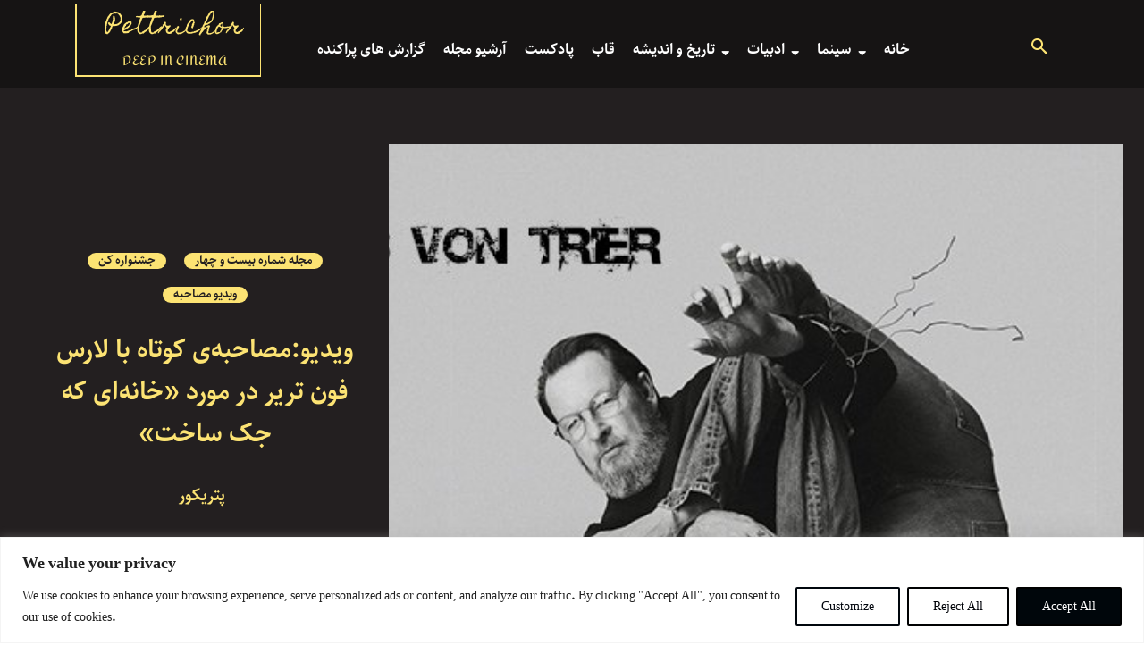

--- FILE ---
content_type: text/html; charset=UTF-8
request_url: https://pettrichor.com/2018/12/16/video-interview-von-trier/
body_size: 65287
content:
<!doctype html >
<!--[if IE 8]>    <html class="ie8" lang="en"> <![endif]-->
<!--[if IE 9]>    <html class="ie9" lang="en"> <![endif]-->
<!--[if gt IE 8]><!--> <html lang="en-US"> <!--<![endif]-->
<head>
    <title>مصاحبه‌ی کوتاه با لارس فون تریر در مورد «خانه‌ای که جک ساخت - مجله فرهنگی هنری پتریکور</title>
    <meta charset="UTF-8" />
    <meta name="viewport" content="width=device-width, initial-scale=1.0">
    <link rel="pingback" href="https://pettrichor.com/xmlrpc.php" />
    <meta name='robots' content='index, follow, max-image-preview:large, max-snippet:-1, max-video-preview:-1' />
<link rel="icon" type="image/png" href="https://pettrichor.com/wp-content/uploads/2017/10/Untitled-1.png"><link rel="apple-touch-icon" sizes="76x76" href="https://pettrichor.com/wp-content/uploads/2018/09/76.png"/><link rel="apple-touch-icon" sizes="120x120" href="https://pettrichor.com/wp-content/uploads/2018/09/120.png"/><link rel="apple-touch-icon" sizes="152x152" href="https://pettrichor.com/wp-content/uploads/2018/09/152.png"/><link rel="apple-touch-icon" sizes="114x114" href="https://pettrichor.com/wp-content/uploads/2018/09/114.png"/><link rel="apple-touch-icon" sizes="144x144" href="https://pettrichor.com/wp-content/uploads/2018/09/144.png"/>
	<!-- This site is optimized with the Yoast SEO Premium plugin v22.6 (Yoast SEO v23.5) - https://yoast.com/wordpress/plugins/seo/ -->
	<meta name="description" content="در این ویدیو فون تریر که بعد از 7 سال با فیلم «خانه‌ای که جک ساخت» دوباره به کن بازگشته، می‌گوید که صرفاً یک سوتفاهم باعث این 7 سال دوری و تحریم او بوده ." />
	<link rel="canonical" href="https://pettrichor.com/2018/12/16/video-interview-von-trier/" />
	<meta property="og:locale" content="en_US" />
	<meta property="og:type" content="article" />
	<meta property="og:title" content="ویدیو:مصاحبه‌ی کوتاه با لارس فون تریر در مورد «خانه‌ای که جک ساخت»" />
	<meta property="og:description" content="در این ویدیو فون تریر که بعد از 7 سال با فیلم «خانه‌ای که جک ساخت» دوباره به کن بازگشته، می‌گوید که صرفاً یک سوتفاهم باعث این 7 سال دوری و تحریم او بوده ." />
	<meta property="og:url" content="https://pettrichor.com/2018/12/16/video-interview-von-trier/" />
	<meta property="og:site_name" content="مجله فرهنگی هنری پتریکور" />
	<meta property="article:publisher" content="https://www.facebook.com/Pettrichor-562880350722726/?modal=admin_todo_tour" />
	<meta property="article:published_time" content="2018-12-16T12:55:18+00:00" />
	<meta property="article:modified_time" content="2019-07-12T01:51:52+00:00" />
	<meta property="og:image" content="https://pettrichor.com/wp-content/uploads/2018/12/von-trier.jpg" />
	<meta property="og:image:width" content="700" />
	<meta property="og:image:height" content="345" />
	<meta property="og:image:type" content="image/jpeg" />
	<meta name="author" content="پتریکور" />
	<meta name="twitter:card" content="summary_large_image" />
	<meta name="twitter:creator" content="@PetrichorCh" />
	<meta name="twitter:site" content="@PetrichorCh" />
	<meta name="twitter:label1" content="Written by" />
	<meta name="twitter:data1" content="پتریکور" />
	<script type="application/ld+json" class="yoast-schema-graph">{"@context":"https://schema.org","@graph":[{"@type":"Article","@id":"https://pettrichor.com/2018/12/16/video-interview-von-trier/#article","isPartOf":{"@id":"https://pettrichor.com/2018/12/16/video-interview-von-trier/"},"author":{"name":"پتریکور","@id":"https://pettrichor.com/#/schema/person/e35c50fca01702b30da203a0adf0ae96"},"headline":"ویدیو:مصاحبه‌ی کوتاه با لارس فون تریر در مورد «خانه‌ای که جک ساخت»","datePublished":"2018-12-16T12:55:18+00:00","dateModified":"2019-07-12T01:51:52+00:00","mainEntityOfPage":{"@id":"https://pettrichor.com/2018/12/16/video-interview-von-trier/"},"wordCount":0,"commentCount":0,"publisher":{"@id":"https://pettrichor.com/#organization"},"image":{"@id":"https://pettrichor.com/2018/12/16/video-interview-von-trier/#primaryimage"},"thumbnailUrl":"https://pettrichor.com/wp-content/uploads/2018/12/von-trier.jpg","keywords":["خانه‌ای که جک ساخت","فون تریه","لارس فون تریر"],"articleSection":["جشنواره کن","مجله شماره بیست و چهار","ویدیو مصاحبه"],"inLanguage":"en-US","potentialAction":[{"@type":"CommentAction","name":"Comment","target":["https://pettrichor.com/2018/12/16/video-interview-von-trier/#respond"]}]},{"@type":"WebPage","@id":"https://pettrichor.com/2018/12/16/video-interview-von-trier/","url":"https://pettrichor.com/2018/12/16/video-interview-von-trier/","name":"مصاحبه‌ی کوتاه با لارس فون تریر در مورد «خانه‌ای که جک ساخت - مجله فرهنگی هنری پتریکور","isPartOf":{"@id":"https://pettrichor.com/#website"},"primaryImageOfPage":{"@id":"https://pettrichor.com/2018/12/16/video-interview-von-trier/#primaryimage"},"image":{"@id":"https://pettrichor.com/2018/12/16/video-interview-von-trier/#primaryimage"},"thumbnailUrl":"https://pettrichor.com/wp-content/uploads/2018/12/von-trier.jpg","datePublished":"2018-12-16T12:55:18+00:00","dateModified":"2019-07-12T01:51:52+00:00","description":"در این ویدیو فون تریر که بعد از 7 سال با فیلم «خانه‌ای که جک ساخت» دوباره به کن بازگشته، می‌گوید که صرفاً یک سوتفاهم باعث این 7 سال دوری و تحریم او بوده .","breadcrumb":{"@id":"https://pettrichor.com/2018/12/16/video-interview-von-trier/#breadcrumb"},"inLanguage":"en-US","potentialAction":[{"@type":"ReadAction","target":["https://pettrichor.com/2018/12/16/video-interview-von-trier/"]}]},{"@type":"ImageObject","inLanguage":"en-US","@id":"https://pettrichor.com/2018/12/16/video-interview-von-trier/#primaryimage","url":"https://pettrichor.com/wp-content/uploads/2018/12/von-trier.jpg","contentUrl":"https://pettrichor.com/wp-content/uploads/2018/12/von-trier.jpg","width":700,"height":345,"caption":"لارس فون تریر"},{"@type":"BreadcrumbList","@id":"https://pettrichor.com/2018/12/16/video-interview-von-trier/#breadcrumb","itemListElement":[{"@type":"ListItem","position":1,"name":"Home","item":"https://pettrichor.com/"},{"@type":"ListItem","position":2,"name":"ویدیو:مصاحبه‌ی کوتاه با لارس فون تریر در مورد «خانه‌ای که جک ساخت»"}]},{"@type":"WebSite","@id":"https://pettrichor.com/#website","url":"https://pettrichor.com/","name":"مجله فرهنگی هنری پتریکور","description":"مجله فرهنگی هنری پتریکور","publisher":{"@id":"https://pettrichor.com/#organization"},"potentialAction":[{"@type":"SearchAction","target":{"@type":"EntryPoint","urlTemplate":"https://pettrichor.com/?s={search_term_string}"},"query-input":{"@type":"PropertyValueSpecification","valueRequired":true,"valueName":"search_term_string"}}],"inLanguage":"en-US"},{"@type":"Organization","@id":"https://pettrichor.com/#organization","name":"Pettrichor","url":"https://pettrichor.com/","logo":{"@type":"ImageObject","inLanguage":"en-US","@id":"https://pettrichor.com/#/schema/logo/image/","url":"https://pettrichor.com/wp-content/uploads/2022/07/Petricor-Final_Color1.png","contentUrl":"https://pettrichor.com/wp-content/uploads/2022/07/Petricor-Final_Color1.png","width":708,"height":565,"caption":"Pettrichor"},"image":{"@id":"https://pettrichor.com/#/schema/logo/image/"},"sameAs":["https://www.facebook.com/Pettrichor-562880350722726/?modal=admin_todo_tour","https://x.com/PetrichorCh","http://instagram.com/pettrichor.mag","https://www.pinterest.com/pettrichorMagazine/","https://www.youtube.com/channel/UCVg-5bF5n84zRw04ymy5C7A/videos"]},{"@type":"Person","@id":"https://pettrichor.com/#/schema/person/e35c50fca01702b30da203a0adf0ae96","name":"پتریکور","url":"https://pettrichor.com/author/pettrich0r/"}]}</script>
	<!-- / Yoast SEO Premium plugin. -->



<link rel='dns-prefetch' href='//use.fontawesome.com' />

<link rel="alternate" type="application/rss+xml" title="مجله فرهنگی هنری پتریکور &raquo; Feed" href="https://pettrichor.com/feed/" />
<link rel="alternate" type="application/rss+xml" title="مجله فرهنگی هنری پتریکور &raquo; Comments Feed" href="https://pettrichor.com/comments/feed/" />
<link rel="alternate" type="application/rss+xml" title="مجله فرهنگی هنری پتریکور &raquo; ویدیو:مصاحبه‌ی کوتاه با لارس فون تریر در مورد «خانه‌ای که جک ساخت» Comments Feed" href="https://pettrichor.com/2018/12/16/video-interview-von-trier/feed/" />
<link data-minify="1" rel='stylesheet' id='simple_music_widget_styles-css' href='https://pettrichor.com/wp-content/cache/min/1/wp-content/plugins/simple-music-widget/css/style.css?ver=1704626402' type='text/css' media='all' />
<style id='wp-emoji-styles-inline-css' type='text/css'>

	img.wp-smiley, img.emoji {
		display: inline !important;
		border: none !important;
		box-shadow: none !important;
		height: 1em !important;
		width: 1em !important;
		margin: 0 0.07em !important;
		vertical-align: -0.1em !important;
		background: none !important;
		padding: 0 !important;
	}
</style>
<link rel='stylesheet' id='wp-block-library-css' href='https://pettrichor.com/wp-includes/css/dist/block-library/style.min.css?ver=6.4.7' type='text/css' media='all' />
<style id='classic-theme-styles-inline-css' type='text/css'>
/*! This file is auto-generated */
.wp-block-button__link{color:#fff;background-color:#32373c;border-radius:9999px;box-shadow:none;text-decoration:none;padding:calc(.667em + 2px) calc(1.333em + 2px);font-size:1.125em}.wp-block-file__button{background:#32373c;color:#fff;text-decoration:none}
</style>
<style id='global-styles-inline-css' type='text/css'>
body{--wp--preset--color--black: #000000;--wp--preset--color--cyan-bluish-gray: #abb8c3;--wp--preset--color--white: #ffffff;--wp--preset--color--pale-pink: #f78da7;--wp--preset--color--vivid-red: #cf2e2e;--wp--preset--color--luminous-vivid-orange: #ff6900;--wp--preset--color--luminous-vivid-amber: #fcb900;--wp--preset--color--light-green-cyan: #7bdcb5;--wp--preset--color--vivid-green-cyan: #00d084;--wp--preset--color--pale-cyan-blue: #8ed1fc;--wp--preset--color--vivid-cyan-blue: #0693e3;--wp--preset--color--vivid-purple: #9b51e0;--wp--preset--gradient--vivid-cyan-blue-to-vivid-purple: linear-gradient(135deg,rgba(6,147,227,1) 0%,rgb(155,81,224) 100%);--wp--preset--gradient--light-green-cyan-to-vivid-green-cyan: linear-gradient(135deg,rgb(122,220,180) 0%,rgb(0,208,130) 100%);--wp--preset--gradient--luminous-vivid-amber-to-luminous-vivid-orange: linear-gradient(135deg,rgba(252,185,0,1) 0%,rgba(255,105,0,1) 100%);--wp--preset--gradient--luminous-vivid-orange-to-vivid-red: linear-gradient(135deg,rgba(255,105,0,1) 0%,rgb(207,46,46) 100%);--wp--preset--gradient--very-light-gray-to-cyan-bluish-gray: linear-gradient(135deg,rgb(238,238,238) 0%,rgb(169,184,195) 100%);--wp--preset--gradient--cool-to-warm-spectrum: linear-gradient(135deg,rgb(74,234,220) 0%,rgb(151,120,209) 20%,rgb(207,42,186) 40%,rgb(238,44,130) 60%,rgb(251,105,98) 80%,rgb(254,248,76) 100%);--wp--preset--gradient--blush-light-purple: linear-gradient(135deg,rgb(255,206,236) 0%,rgb(152,150,240) 100%);--wp--preset--gradient--blush-bordeaux: linear-gradient(135deg,rgb(254,205,165) 0%,rgb(254,45,45) 50%,rgb(107,0,62) 100%);--wp--preset--gradient--luminous-dusk: linear-gradient(135deg,rgb(255,203,112) 0%,rgb(199,81,192) 50%,rgb(65,88,208) 100%);--wp--preset--gradient--pale-ocean: linear-gradient(135deg,rgb(255,245,203) 0%,rgb(182,227,212) 50%,rgb(51,167,181) 100%);--wp--preset--gradient--electric-grass: linear-gradient(135deg,rgb(202,248,128) 0%,rgb(113,206,126) 100%);--wp--preset--gradient--midnight: linear-gradient(135deg,rgb(2,3,129) 0%,rgb(40,116,252) 100%);--wp--preset--font-size--small: 11px;--wp--preset--font-size--medium: 20px;--wp--preset--font-size--large: 32px;--wp--preset--font-size--x-large: 42px;--wp--preset--font-size--regular: 15px;--wp--preset--font-size--larger: 50px;--wp--preset--spacing--20: 0.44rem;--wp--preset--spacing--30: 0.67rem;--wp--preset--spacing--40: 1rem;--wp--preset--spacing--50: 1.5rem;--wp--preset--spacing--60: 2.25rem;--wp--preset--spacing--70: 3.38rem;--wp--preset--spacing--80: 5.06rem;--wp--preset--shadow--natural: 6px 6px 9px rgba(0, 0, 0, 0.2);--wp--preset--shadow--deep: 12px 12px 50px rgba(0, 0, 0, 0.4);--wp--preset--shadow--sharp: 6px 6px 0px rgba(0, 0, 0, 0.2);--wp--preset--shadow--outlined: 6px 6px 0px -3px rgba(255, 255, 255, 1), 6px 6px rgba(0, 0, 0, 1);--wp--preset--shadow--crisp: 6px 6px 0px rgba(0, 0, 0, 1);}:where(.is-layout-flex){gap: 0.5em;}:where(.is-layout-grid){gap: 0.5em;}body .is-layout-flow > .alignleft{float: left;margin-inline-start: 0;margin-inline-end: 2em;}body .is-layout-flow > .alignright{float: right;margin-inline-start: 2em;margin-inline-end: 0;}body .is-layout-flow > .aligncenter{margin-left: auto !important;margin-right: auto !important;}body .is-layout-constrained > .alignleft{float: left;margin-inline-start: 0;margin-inline-end: 2em;}body .is-layout-constrained > .alignright{float: right;margin-inline-start: 2em;margin-inline-end: 0;}body .is-layout-constrained > .aligncenter{margin-left: auto !important;margin-right: auto !important;}body .is-layout-constrained > :where(:not(.alignleft):not(.alignright):not(.alignfull)){max-width: var(--wp--style--global--content-size);margin-left: auto !important;margin-right: auto !important;}body .is-layout-constrained > .alignwide{max-width: var(--wp--style--global--wide-size);}body .is-layout-flex{display: flex;}body .is-layout-flex{flex-wrap: wrap;align-items: center;}body .is-layout-flex > *{margin: 0;}body .is-layout-grid{display: grid;}body .is-layout-grid > *{margin: 0;}:where(.wp-block-columns.is-layout-flex){gap: 2em;}:where(.wp-block-columns.is-layout-grid){gap: 2em;}:where(.wp-block-post-template.is-layout-flex){gap: 1.25em;}:where(.wp-block-post-template.is-layout-grid){gap: 1.25em;}.has-black-color{color: var(--wp--preset--color--black) !important;}.has-cyan-bluish-gray-color{color: var(--wp--preset--color--cyan-bluish-gray) !important;}.has-white-color{color: var(--wp--preset--color--white) !important;}.has-pale-pink-color{color: var(--wp--preset--color--pale-pink) !important;}.has-vivid-red-color{color: var(--wp--preset--color--vivid-red) !important;}.has-luminous-vivid-orange-color{color: var(--wp--preset--color--luminous-vivid-orange) !important;}.has-luminous-vivid-amber-color{color: var(--wp--preset--color--luminous-vivid-amber) !important;}.has-light-green-cyan-color{color: var(--wp--preset--color--light-green-cyan) !important;}.has-vivid-green-cyan-color{color: var(--wp--preset--color--vivid-green-cyan) !important;}.has-pale-cyan-blue-color{color: var(--wp--preset--color--pale-cyan-blue) !important;}.has-vivid-cyan-blue-color{color: var(--wp--preset--color--vivid-cyan-blue) !important;}.has-vivid-purple-color{color: var(--wp--preset--color--vivid-purple) !important;}.has-black-background-color{background-color: var(--wp--preset--color--black) !important;}.has-cyan-bluish-gray-background-color{background-color: var(--wp--preset--color--cyan-bluish-gray) !important;}.has-white-background-color{background-color: var(--wp--preset--color--white) !important;}.has-pale-pink-background-color{background-color: var(--wp--preset--color--pale-pink) !important;}.has-vivid-red-background-color{background-color: var(--wp--preset--color--vivid-red) !important;}.has-luminous-vivid-orange-background-color{background-color: var(--wp--preset--color--luminous-vivid-orange) !important;}.has-luminous-vivid-amber-background-color{background-color: var(--wp--preset--color--luminous-vivid-amber) !important;}.has-light-green-cyan-background-color{background-color: var(--wp--preset--color--light-green-cyan) !important;}.has-vivid-green-cyan-background-color{background-color: var(--wp--preset--color--vivid-green-cyan) !important;}.has-pale-cyan-blue-background-color{background-color: var(--wp--preset--color--pale-cyan-blue) !important;}.has-vivid-cyan-blue-background-color{background-color: var(--wp--preset--color--vivid-cyan-blue) !important;}.has-vivid-purple-background-color{background-color: var(--wp--preset--color--vivid-purple) !important;}.has-black-border-color{border-color: var(--wp--preset--color--black) !important;}.has-cyan-bluish-gray-border-color{border-color: var(--wp--preset--color--cyan-bluish-gray) !important;}.has-white-border-color{border-color: var(--wp--preset--color--white) !important;}.has-pale-pink-border-color{border-color: var(--wp--preset--color--pale-pink) !important;}.has-vivid-red-border-color{border-color: var(--wp--preset--color--vivid-red) !important;}.has-luminous-vivid-orange-border-color{border-color: var(--wp--preset--color--luminous-vivid-orange) !important;}.has-luminous-vivid-amber-border-color{border-color: var(--wp--preset--color--luminous-vivid-amber) !important;}.has-light-green-cyan-border-color{border-color: var(--wp--preset--color--light-green-cyan) !important;}.has-vivid-green-cyan-border-color{border-color: var(--wp--preset--color--vivid-green-cyan) !important;}.has-pale-cyan-blue-border-color{border-color: var(--wp--preset--color--pale-cyan-blue) !important;}.has-vivid-cyan-blue-border-color{border-color: var(--wp--preset--color--vivid-cyan-blue) !important;}.has-vivid-purple-border-color{border-color: var(--wp--preset--color--vivid-purple) !important;}.has-vivid-cyan-blue-to-vivid-purple-gradient-background{background: var(--wp--preset--gradient--vivid-cyan-blue-to-vivid-purple) !important;}.has-light-green-cyan-to-vivid-green-cyan-gradient-background{background: var(--wp--preset--gradient--light-green-cyan-to-vivid-green-cyan) !important;}.has-luminous-vivid-amber-to-luminous-vivid-orange-gradient-background{background: var(--wp--preset--gradient--luminous-vivid-amber-to-luminous-vivid-orange) !important;}.has-luminous-vivid-orange-to-vivid-red-gradient-background{background: var(--wp--preset--gradient--luminous-vivid-orange-to-vivid-red) !important;}.has-very-light-gray-to-cyan-bluish-gray-gradient-background{background: var(--wp--preset--gradient--very-light-gray-to-cyan-bluish-gray) !important;}.has-cool-to-warm-spectrum-gradient-background{background: var(--wp--preset--gradient--cool-to-warm-spectrum) !important;}.has-blush-light-purple-gradient-background{background: var(--wp--preset--gradient--blush-light-purple) !important;}.has-blush-bordeaux-gradient-background{background: var(--wp--preset--gradient--blush-bordeaux) !important;}.has-luminous-dusk-gradient-background{background: var(--wp--preset--gradient--luminous-dusk) !important;}.has-pale-ocean-gradient-background{background: var(--wp--preset--gradient--pale-ocean) !important;}.has-electric-grass-gradient-background{background: var(--wp--preset--gradient--electric-grass) !important;}.has-midnight-gradient-background{background: var(--wp--preset--gradient--midnight) !important;}.has-small-font-size{font-size: var(--wp--preset--font-size--small) !important;}.has-medium-font-size{font-size: var(--wp--preset--font-size--medium) !important;}.has-large-font-size{font-size: var(--wp--preset--font-size--large) !important;}.has-x-large-font-size{font-size: var(--wp--preset--font-size--x-large) !important;}
.wp-block-navigation a:where(:not(.wp-element-button)){color: inherit;}
:where(.wp-block-post-template.is-layout-flex){gap: 1.25em;}:where(.wp-block-post-template.is-layout-grid){gap: 1.25em;}
:where(.wp-block-columns.is-layout-flex){gap: 2em;}:where(.wp-block-columns.is-layout-grid){gap: 2em;}
.wp-block-pullquote{font-size: 1.5em;line-height: 1.6;}
</style>
<link data-minify="1" rel='stylesheet' id='plyr-css-css' href='https://pettrichor.com/wp-content/cache/min/1/wp-content/plugins/easy-video-player/lib/plyr.css?ver=1704626402' type='text/css' media='all' />
<link data-minify="1" rel='stylesheet' id='rs-plugin-settings-css' href='https://pettrichor.com/wp-content/cache/min/1/wp-content/plugins/revslider/public/assets/css/rs6.css?ver=1704626402' type='text/css' media='all' />
<style id='rs-plugin-settings-inline-css' type='text/css'>
#rs-demo-id {}
</style>
<link data-minify="1" rel='stylesheet' id='wonderplugin-slider-css-css' href='https://pettrichor.com/wp-content/cache/min/1/wp-content/plugins/wonderplugin-slider-lite/engine/wonderpluginsliderengine.css?ver=1704626402' type='text/css' media='all' />
<link data-minify="1" rel='stylesheet' id='td-plugin-multi-purpose-css' href='https://pettrichor.com/wp-content/cache/min/1/wp-content/plugins/td-composer/td-multi-purpose/style.css?ver=1704626402' type='text/css' media='all' />
<link data-minify="1" rel='stylesheet' id='google-fonts-style-css' href='https://pettrichor.com/wp-content/cache/min/1/wp-content/uploads/omgf/google-fonts-style/google-fonts-style.css?ver=1704626402' type='text/css' media='all' />
<link data-minify="1" rel='stylesheet' id='font_awesome-css' href='https://pettrichor.com/wp-content/cache/min/1/wp-content/plugins/td-composer/assets/fonts/font-awesome/font-awesome.css?ver=1704626402' type='text/css' media='all' />
<link data-minify="1" rel='stylesheet' id='open_iconic-css' href='https://pettrichor.com/wp-content/cache/min/1/wp-content/plugins/td-composer/assets/fonts/open-iconic/open-iconic.css?ver=1704626402' type='text/css' media='all' />
<link data-minify="1" rel='stylesheet' id='td-theme-css' href='https://pettrichor.com/wp-content/cache/min/1/wp-content/themes/Newspaper/style.css?ver=1704626403' type='text/css' media='all' />
<style id='td-theme-inline-css' type='text/css'>@media (max-width:767px){.td-header-desktop-wrap{display:none}}@media (min-width:767px){.td-header-mobile-wrap{display:none}}</style>
<link data-minify="1" rel='stylesheet' id='bfa-font-awesome-css' href='https://pettrichor.com/wp-content/cache/min/1/releases/v5.15.4/css/all.css?ver=1704626403' type='text/css' media='all' />
<link data-minify="1" rel='stylesheet' id='bfa-font-awesome-v4-shim-css' href='https://pettrichor.com/wp-content/cache/min/1/releases/v5.15.4/css/v4-shims.css?ver=1704626403' type='text/css' media='all' />
<style id='bfa-font-awesome-v4-shim-inline-css' type='text/css'>

			@font-face {
				font-family: 'FontAwesome';
				src: url('https://use.fontawesome.com/releases/v5.15.4/webfonts/fa-brands-400.eot'),
				url('https://use.fontawesome.com/releases/v5.15.4/webfonts/fa-brands-400.eot?#iefix') format('embedded-opentype'),
				url('https://use.fontawesome.com/releases/v5.15.4/webfonts/fa-brands-400.woff2') format('woff2'),
				url('https://use.fontawesome.com/releases/v5.15.4/webfonts/fa-brands-400.woff') format('woff'),
				url('https://use.fontawesome.com/releases/v5.15.4/webfonts/fa-brands-400.ttf') format('truetype'),
				url('https://use.fontawesome.com/releases/v5.15.4/webfonts/fa-brands-400.svg#fontawesome') format('svg');
			}

			@font-face {
				font-family: 'FontAwesome';
				src: url('https://use.fontawesome.com/releases/v5.15.4/webfonts/fa-solid-900.eot'),
				url('https://use.fontawesome.com/releases/v5.15.4/webfonts/fa-solid-900.eot?#iefix') format('embedded-opentype'),
				url('https://use.fontawesome.com/releases/v5.15.4/webfonts/fa-solid-900.woff2') format('woff2'),
				url('https://use.fontawesome.com/releases/v5.15.4/webfonts/fa-solid-900.woff') format('woff'),
				url('https://use.fontawesome.com/releases/v5.15.4/webfonts/fa-solid-900.ttf') format('truetype'),
				url('https://use.fontawesome.com/releases/v5.15.4/webfonts/fa-solid-900.svg#fontawesome') format('svg');
			}

			@font-face {
				font-family: 'FontAwesome';
				src: url('https://use.fontawesome.com/releases/v5.15.4/webfonts/fa-regular-400.eot'),
				url('https://use.fontawesome.com/releases/v5.15.4/webfonts/fa-regular-400.eot?#iefix') format('embedded-opentype'),
				url('https://use.fontawesome.com/releases/v5.15.4/webfonts/fa-regular-400.woff2') format('woff2'),
				url('https://use.fontawesome.com/releases/v5.15.4/webfonts/fa-regular-400.woff') format('woff'),
				url('https://use.fontawesome.com/releases/v5.15.4/webfonts/fa-regular-400.ttf') format('truetype'),
				url('https://use.fontawesome.com/releases/v5.15.4/webfonts/fa-regular-400.svg#fontawesome') format('svg');
				unicode-range: U+F004-F005,U+F007,U+F017,U+F022,U+F024,U+F02E,U+F03E,U+F044,U+F057-F059,U+F06E,U+F070,U+F075,U+F07B-F07C,U+F080,U+F086,U+F089,U+F094,U+F09D,U+F0A0,U+F0A4-F0A7,U+F0C5,U+F0C7-F0C8,U+F0E0,U+F0EB,U+F0F3,U+F0F8,U+F0FE,U+F111,U+F118-F11A,U+F11C,U+F133,U+F144,U+F146,U+F14A,U+F14D-F14E,U+F150-F152,U+F15B-F15C,U+F164-F165,U+F185-F186,U+F191-F192,U+F1AD,U+F1C1-F1C9,U+F1CD,U+F1D8,U+F1E3,U+F1EA,U+F1F6,U+F1F9,U+F20A,U+F247-F249,U+F24D,U+F254-F25B,U+F25D,U+F267,U+F271-F274,U+F279,U+F28B,U+F28D,U+F2B5-F2B6,U+F2B9,U+F2BB,U+F2BD,U+F2C1-F2C2,U+F2D0,U+F2D2,U+F2DC,U+F2ED,U+F328,U+F358-F35B,U+F3A5,U+F3D1,U+F410,U+F4AD;
			}
		
</style>
<link data-minify="1" rel='stylesheet' id='js_composer_front-css' href='https://pettrichor.com/wp-content/cache/min/1/wp-content/plugins/js_composer/assets/css/js_composer.min.css?ver=1704626403' type='text/css' media='all' />
<link data-minify="1" rel='stylesheet' id='td-legacy-framework-front-style-css' href='https://pettrichor.com/wp-content/cache/min/1/wp-content/plugins/td-composer/legacy/Newspaper/assets/css/td_legacy_main.css?ver=1704626403' type='text/css' media='all' />
<link data-minify="1" rel='stylesheet' id='td-standard-pack-framework-front-style-css' href='https://pettrichor.com/wp-content/cache/min/1/wp-content/plugins/td-standard-pack/Newspaper/assets/css/td_standard_pack_main.css?ver=1704626403' type='text/css' media='all' />
<link data-minify="1" rel='stylesheet' id='td-theme-demo-style-css' href='https://pettrichor.com/wp-content/cache/min/1/wp-content/plugins/td-composer/legacy/Newspaper/includes/demos/book_club/demo_style.css?ver=1704626403' type='text/css' media='all' />
<link data-minify="1" rel='stylesheet' id='tdb_style_cloud_templates_front-css' href='https://pettrichor.com/wp-content/cache/min/1/wp-content/plugins/td-cloud-library/assets/css/tdb_main.css?ver=1704626403' type='text/css' media='all' />
<style id='rocket-lazyload-inline-css' type='text/css'>
.rll-youtube-player{position:relative;padding-bottom:56.23%;height:0;overflow:hidden;max-width:100%;}.rll-youtube-player:focus-within{outline: 2px solid currentColor;outline-offset: 5px;}.rll-youtube-player iframe{position:absolute;top:0;left:0;width:100%;height:100%;z-index:100;background:0 0}.rll-youtube-player img{bottom:0;display:block;left:0;margin:auto;max-width:100%;width:100%;position:absolute;right:0;top:0;border:none;height:auto;-webkit-transition:.4s all;-moz-transition:.4s all;transition:.4s all}.rll-youtube-player img:hover{-webkit-filter:brightness(75%)}.rll-youtube-player .play{height:100%;width:100%;left:0;top:0;position:absolute;background:url(https://pettrichor.com/wp-content/plugins/wp-rocket/assets/img/youtube.png) no-repeat center;background-color: transparent !important;cursor:pointer;border:none;}
</style>
<script type="text/javascript" id="cookie-law-info-js-extra">
/* <![CDATA[ */
var _ckyConfig = {"_ipData":[],"_assetsURL":"https:\/\/pettrichor.com\/wp-content\/plugins\/cookie-law-info\/lite\/frontend\/images\/","_publicURL":"https:\/\/pettrichor.com","_expiry":"365","_categories":[{"name":"Necessary","slug":"necessary","isNecessary":true,"ccpaDoNotSell":true,"cookies":[],"active":true,"defaultConsent":{"gdpr":true,"ccpa":true}},{"name":"Functional","slug":"functional","isNecessary":false,"ccpaDoNotSell":true,"cookies":[],"active":true,"defaultConsent":{"gdpr":false,"ccpa":false}},{"name":"Analytics","slug":"analytics","isNecessary":false,"ccpaDoNotSell":true,"cookies":[],"active":true,"defaultConsent":{"gdpr":false,"ccpa":false}},{"name":"Performance","slug":"performance","isNecessary":false,"ccpaDoNotSell":true,"cookies":[],"active":true,"defaultConsent":{"gdpr":false,"ccpa":false}},{"name":"Advertisement","slug":"advertisement","isNecessary":false,"ccpaDoNotSell":true,"cookies":[],"active":true,"defaultConsent":{"gdpr":false,"ccpa":false}}],"_activeLaw":"gdpr","_rootDomain":"","_block":"1","_showBanner":"1","_bannerConfig":{"settings":{"type":"banner","preferenceCenterType":"popup","position":"bottom","applicableLaw":"gdpr"},"behaviours":{"reloadBannerOnAccept":false,"loadAnalyticsByDefault":false,"animations":{"onLoad":"animate","onHide":"sticky"}},"config":{"revisitConsent":{"status":true,"tag":"revisit-consent","position":"bottom-left","meta":{"url":"#"},"styles":{"background-color":"#00060A"},"elements":{"title":{"type":"text","tag":"revisit-consent-title","status":true,"styles":{"color":"#0056a7"}}}},"preferenceCenter":{"toggle":{"status":true,"tag":"detail-category-toggle","type":"toggle","states":{"active":{"styles":{"background-color":"#1863DC"}},"inactive":{"styles":{"background-color":"#D0D5D2"}}}}},"categoryPreview":{"status":false,"toggle":{"status":true,"tag":"detail-category-preview-toggle","type":"toggle","states":{"active":{"styles":{"background-color":"#1863DC"}},"inactive":{"styles":{"background-color":"#D0D5D2"}}}}},"videoPlaceholder":{"status":true,"styles":{"background-color":"#000000","border-color":"#000000cc","color":"#ffffff"}},"readMore":{"status":false,"tag":"readmore-button","type":"link","meta":{"noFollow":true,"newTab":true},"styles":{"color":"#000000","background-color":"transparent","border-color":"transparent"}},"showMore":{"status":true,"tag":"show-desc-button","type":"button","styles":{"color":"#1863DC"}},"showLess":{"status":true,"tag":"hide-desc-button","type":"button","styles":{"color":"#1863DC"}},"alwaysActive":{"status":true,"tag":"always-active","styles":{"color":"#008000"}},"manualLinks":{"status":true,"tag":"manual-links","type":"link","styles":{"color":"#1863DC"}},"auditTable":{"status":true},"optOption":{"status":true,"toggle":{"status":true,"tag":"optout-option-toggle","type":"toggle","states":{"active":{"styles":{"background-color":"#1863dc"}},"inactive":{"styles":{"background-color":"#FFFFFF"}}}}}}},"_version":"3.3.9.1","_logConsent":"1","_tags":[{"tag":"accept-button","styles":{"color":"#FFFFFF","background-color":"#00060B","border-color":"#000000"}},{"tag":"reject-button","styles":{"color":"#000308","background-color":"transparent","border-color":"#000102"}},{"tag":"settings-button","styles":{"color":"#00050D","background-color":"transparent","border-color":"#00060D"}},{"tag":"readmore-button","styles":{"color":"#000000","background-color":"transparent","border-color":"transparent"}},{"tag":"donotsell-button","styles":{"color":"#1863DC","background-color":"transparent","border-color":"transparent"}},{"tag":"show-desc-button","styles":{"color":"#1863DC"}},{"tag":"hide-desc-button","styles":{"color":"#1863DC"}},{"tag":"cky-always-active","styles":[]},{"tag":"cky-link","styles":[]},{"tag":"accept-button","styles":{"color":"#FFFFFF","background-color":"#00060B","border-color":"#000000"}},{"tag":"revisit-consent","styles":{"background-color":"#00060A"}}],"_shortCodes":[{"key":"cky_readmore","content":"<a href=\"#\" class=\"cky-policy\" aria-label=\"Read More\" target=\"_blank\" rel=\"noopener\" data-cky-tag=\"readmore-button\">Read More<\/a>","tag":"readmore-button","status":false,"attributes":{"rel":"nofollow","target":"_blank"}},{"key":"cky_show_desc","content":"<button class=\"cky-show-desc-btn\" data-cky-tag=\"show-desc-button\" aria-label=\"Show more\">Show more<\/button>","tag":"show-desc-button","status":true,"attributes":[]},{"key":"cky_hide_desc","content":"<button class=\"cky-show-desc-btn\" data-cky-tag=\"hide-desc-button\" aria-label=\"Show less\">Show less<\/button>","tag":"hide-desc-button","status":true,"attributes":[]},{"key":"cky_optout_show_desc","content":"[cky_optout_show_desc]","tag":"optout-show-desc-button","status":true,"attributes":[]},{"key":"cky_optout_hide_desc","content":"[cky_optout_hide_desc]","tag":"optout-hide-desc-button","status":true,"attributes":[]},{"key":"cky_category_toggle_label","content":"[cky_{{status}}_category_label] [cky_preference_{{category_slug}}_title]","tag":"","status":true,"attributes":[]},{"key":"cky_enable_category_label","content":"Enable","tag":"","status":true,"attributes":[]},{"key":"cky_disable_category_label","content":"Disable","tag":"","status":true,"attributes":[]},{"key":"cky_video_placeholder","content":"<div class=\"video-placeholder-normal\" data-cky-tag=\"video-placeholder\" id=\"[UNIQUEID]\"><p class=\"video-placeholder-text-normal\" data-cky-tag=\"placeholder-title\">Please accept the cookie consent<\/p><\/div>","tag":"","status":true,"attributes":[]},{"key":"cky_enable_optout_label","content":"Enable","tag":"","status":true,"attributes":[]},{"key":"cky_disable_optout_label","content":"Disable","tag":"","status":true,"attributes":[]},{"key":"cky_optout_toggle_label","content":"[cky_{{status}}_optout_label] [cky_optout_option_title]","tag":"","status":true,"attributes":[]},{"key":"cky_optout_option_title","content":"Do Not Sell or Share My Personal Information","tag":"","status":true,"attributes":[]},{"key":"cky_optout_close_label","content":"Close","tag":"","status":true,"attributes":[]},{"key":"cky_preference_close_label","content":"Close","tag":"","status":true,"attributes":[]}],"_rtl":"","_language":"en","_providersToBlock":[]};
var _ckyStyles = {"css":".cky-overlay{background: #000000; opacity: 0.4; position: fixed; top: 0; left: 0; width: 100%; height: 100%; z-index: 99999999;}.cky-hide{display: none;}.cky-btn-revisit-wrapper{display: flex; align-items: center; justify-content: center; background: #0056a7; width: 45px; height: 45px; border-radius: 50%; position: fixed; z-index: 999999; cursor: pointer;}.cky-revisit-bottom-left{bottom: 15px; left: 15px;}.cky-revisit-bottom-right{bottom: 15px; right: 15px;}.cky-btn-revisit-wrapper .cky-btn-revisit{display: flex; align-items: center; justify-content: center; background: none; border: none; cursor: pointer; position: relative; margin: 0; padding: 0;}.cky-btn-revisit-wrapper .cky-btn-revisit img{max-width: fit-content; margin: 0; height: 30px; width: 30px;}.cky-revisit-bottom-left:hover::before{content: attr(data-tooltip); position: absolute; background: #4e4b66; color: #ffffff; left: calc(100% + 7px); font-size: 12px; line-height: 16px; width: max-content; padding: 4px 8px; border-radius: 4px;}.cky-revisit-bottom-left:hover::after{position: absolute; content: \"\"; border: 5px solid transparent; left: calc(100% + 2px); border-left-width: 0; border-right-color: #4e4b66;}.cky-revisit-bottom-right:hover::before{content: attr(data-tooltip); position: absolute; background: #4e4b66; color: #ffffff; right: calc(100% + 7px); font-size: 12px; line-height: 16px; width: max-content; padding: 4px 8px; border-radius: 4px;}.cky-revisit-bottom-right:hover::after{position: absolute; content: \"\"; border: 5px solid transparent; right: calc(100% + 2px); border-right-width: 0; border-left-color: #4e4b66;}.cky-revisit-hide{display: none;}.cky-consent-container{position: fixed; width: 100%; box-sizing: border-box; z-index: 9999999;}.cky-consent-container .cky-consent-bar{background: #ffffff; border: 1px solid; padding: 16.5px 24px; box-shadow: 0 -1px 10px 0 #acabab4d;}.cky-banner-bottom{bottom: 0; left: 0;}.cky-banner-top{top: 0; left: 0;}.cky-custom-brand-logo-wrapper .cky-custom-brand-logo{width: 100px; height: auto; margin: 0 0 12px 0;}.cky-notice .cky-title{color: #212121; font-weight: 700; font-size: 18px; line-height: 24px; margin: 0 0 12px 0;}.cky-notice-group{display: flex; justify-content: space-between; align-items: center; font-size: 14px; line-height: 24px; font-weight: 400;}.cky-notice-des *,.cky-preference-content-wrapper *,.cky-accordion-header-des *,.cky-gpc-wrapper .cky-gpc-desc *{font-size: 14px;}.cky-notice-des{color: #212121; font-size: 14px; line-height: 24px; font-weight: 400;}.cky-notice-des img{height: 25px; width: 25px;}.cky-consent-bar .cky-notice-des p,.cky-gpc-wrapper .cky-gpc-desc p,.cky-preference-body-wrapper .cky-preference-content-wrapper p,.cky-accordion-header-wrapper .cky-accordion-header-des p,.cky-cookie-des-table li div:last-child p{color: inherit; margin-top: 0; overflow-wrap: break-word;}.cky-notice-des P:last-child,.cky-preference-content-wrapper p:last-child,.cky-cookie-des-table li div:last-child p:last-child,.cky-gpc-wrapper .cky-gpc-desc p:last-child{margin-bottom: 0;}.cky-notice-des a.cky-policy,.cky-notice-des button.cky-policy{font-size: 14px; color: #1863dc; white-space: nowrap; cursor: pointer; background: transparent; border: 1px solid; text-decoration: underline;}.cky-notice-des button.cky-policy{padding: 0;}.cky-notice-des a.cky-policy:focus-visible,.cky-notice-des button.cky-policy:focus-visible,.cky-preference-content-wrapper .cky-show-desc-btn:focus-visible,.cky-accordion-header .cky-accordion-btn:focus-visible,.cky-preference-header .cky-btn-close:focus-visible,.cky-switch input[type=\"checkbox\"]:focus-visible,.cky-footer-wrapper a:focus-visible,.cky-btn:focus-visible{outline: 2px solid #1863dc; outline-offset: 2px;}.cky-btn:focus:not(:focus-visible),.cky-accordion-header .cky-accordion-btn:focus:not(:focus-visible),.cky-preference-content-wrapper .cky-show-desc-btn:focus:not(:focus-visible),.cky-btn-revisit-wrapper .cky-btn-revisit:focus:not(:focus-visible),.cky-preference-header .cky-btn-close:focus:not(:focus-visible),.cky-consent-bar .cky-banner-btn-close:focus:not(:focus-visible){outline: 0;}button.cky-show-desc-btn:not(:hover):not(:active){color: #1863dc; background: transparent;}button.cky-accordion-btn:not(:hover):not(:active),button.cky-banner-btn-close:not(:hover):not(:active),button.cky-btn-close:not(:hover):not(:active),button.cky-btn-revisit:not(:hover):not(:active){background: transparent;}.cky-consent-bar button:hover,.cky-modal.cky-modal-open button:hover,.cky-consent-bar button:focus,.cky-modal.cky-modal-open button:focus{text-decoration: none;}.cky-notice-btn-wrapper{display: flex; justify-content: center; align-items: center; margin-left: 15px;}.cky-notice-btn-wrapper .cky-btn{text-shadow: none; box-shadow: none;}.cky-btn{font-size: 14px; font-family: inherit; line-height: 24px; padding: 8px 27px; font-weight: 500; margin: 0 8px 0 0; border-radius: 2px; white-space: nowrap; cursor: pointer; text-align: center; text-transform: none; min-height: 0;}.cky-btn:hover{opacity: 0.8;}.cky-btn-customize{color: #1863dc; background: transparent; border: 2px solid #1863dc;}.cky-btn-reject{color: #1863dc; background: transparent; border: 2px solid #1863dc;}.cky-btn-accept{background: #1863dc; color: #ffffff; border: 2px solid #1863dc;}.cky-btn:last-child{margin-right: 0;}@media (max-width: 768px){.cky-notice-group{display: block;}.cky-notice-btn-wrapper{margin-left: 0;}.cky-notice-btn-wrapper .cky-btn{flex: auto; max-width: 100%; margin-top: 10px; white-space: unset;}}@media (max-width: 576px){.cky-notice-btn-wrapper{flex-direction: column;}.cky-custom-brand-logo-wrapper, .cky-notice .cky-title, .cky-notice-des, .cky-notice-btn-wrapper{padding: 0 28px;}.cky-consent-container .cky-consent-bar{padding: 16.5px 0;}.cky-notice-des{max-height: 40vh; overflow-y: scroll;}.cky-notice-btn-wrapper .cky-btn{width: 100%; padding: 8px; margin-right: 0;}.cky-notice-btn-wrapper .cky-btn-accept{order: 1;}.cky-notice-btn-wrapper .cky-btn-reject{order: 3;}.cky-notice-btn-wrapper .cky-btn-customize{order: 2;}}@media (max-width: 425px){.cky-custom-brand-logo-wrapper, .cky-notice .cky-title, .cky-notice-des, .cky-notice-btn-wrapper{padding: 0 24px;}.cky-notice-btn-wrapper{flex-direction: column;}.cky-btn{width: 100%; margin: 10px 0 0 0;}.cky-notice-btn-wrapper .cky-btn-customize{order: 2;}.cky-notice-btn-wrapper .cky-btn-reject{order: 3;}.cky-notice-btn-wrapper .cky-btn-accept{order: 1; margin-top: 16px;}}@media (max-width: 352px){.cky-notice .cky-title{font-size: 16px;}.cky-notice-des *{font-size: 12px;}.cky-notice-des, .cky-btn{font-size: 12px;}}.cky-modal.cky-modal-open{display: flex; visibility: visible; -webkit-transform: translate(-50%, -50%); -moz-transform: translate(-50%, -50%); -ms-transform: translate(-50%, -50%); -o-transform: translate(-50%, -50%); transform: translate(-50%, -50%); top: 50%; left: 50%; transition: all 1s ease;}.cky-modal{box-shadow: 0 32px 68px rgba(0, 0, 0, 0.3); margin: 0 auto; position: fixed; max-width: 100%; background: #ffffff; top: 50%; box-sizing: border-box; border-radius: 6px; z-index: 999999999; color: #212121; -webkit-transform: translate(-50%, 100%); -moz-transform: translate(-50%, 100%); -ms-transform: translate(-50%, 100%); -o-transform: translate(-50%, 100%); transform: translate(-50%, 100%); visibility: hidden; transition: all 0s ease;}.cky-preference-center{max-height: 79vh; overflow: hidden; width: 845px; overflow: hidden; flex: 1 1 0; display: flex; flex-direction: column; border-radius: 6px;}.cky-preference-header{display: flex; align-items: center; justify-content: space-between; padding: 22px 24px; border-bottom: 1px solid;}.cky-preference-header .cky-preference-title{font-size: 18px; font-weight: 700; line-height: 24px;}.cky-preference-header .cky-btn-close{margin: 0; cursor: pointer; vertical-align: middle; padding: 0; background: none; border: none; width: auto; height: auto; min-height: 0; line-height: 0; text-shadow: none; box-shadow: none;}.cky-preference-header .cky-btn-close img{margin: 0; height: 10px; width: 10px;}.cky-preference-body-wrapper{padding: 0 24px; flex: 1; overflow: auto; box-sizing: border-box;}.cky-preference-content-wrapper,.cky-gpc-wrapper .cky-gpc-desc{font-size: 14px; line-height: 24px; font-weight: 400; padding: 12px 0;}.cky-preference-content-wrapper{border-bottom: 1px solid;}.cky-preference-content-wrapper img{height: 25px; width: 25px;}.cky-preference-content-wrapper .cky-show-desc-btn{font-size: 14px; font-family: inherit; color: #1863dc; text-decoration: none; line-height: 24px; padding: 0; margin: 0; white-space: nowrap; cursor: pointer; background: transparent; border-color: transparent; text-transform: none; min-height: 0; text-shadow: none; box-shadow: none;}.cky-accordion-wrapper{margin-bottom: 10px;}.cky-accordion{border-bottom: 1px solid;}.cky-accordion:last-child{border-bottom: none;}.cky-accordion .cky-accordion-item{display: flex; margin-top: 10px;}.cky-accordion .cky-accordion-body{display: none;}.cky-accordion.cky-accordion-active .cky-accordion-body{display: block; padding: 0 22px; margin-bottom: 16px;}.cky-accordion-header-wrapper{cursor: pointer; width: 100%;}.cky-accordion-item .cky-accordion-header{display: flex; justify-content: space-between; align-items: center;}.cky-accordion-header .cky-accordion-btn{font-size: 16px; font-family: inherit; color: #212121; line-height: 24px; background: none; border: none; font-weight: 700; padding: 0; margin: 0; cursor: pointer; text-transform: none; min-height: 0; text-shadow: none; box-shadow: none;}.cky-accordion-header .cky-always-active{color: #008000; font-weight: 600; line-height: 24px; font-size: 14px;}.cky-accordion-header-des{font-size: 14px; line-height: 24px; margin: 10px 0 16px 0;}.cky-accordion-chevron{margin-right: 22px; position: relative; cursor: pointer;}.cky-accordion-chevron-hide{display: none;}.cky-accordion .cky-accordion-chevron i::before{content: \"\"; position: absolute; border-right: 1.4px solid; border-bottom: 1.4px solid; border-color: inherit; height: 6px; width: 6px; -webkit-transform: rotate(-45deg); -moz-transform: rotate(-45deg); -ms-transform: rotate(-45deg); -o-transform: rotate(-45deg); transform: rotate(-45deg); transition: all 0.2s ease-in-out; top: 8px;}.cky-accordion.cky-accordion-active .cky-accordion-chevron i::before{-webkit-transform: rotate(45deg); -moz-transform: rotate(45deg); -ms-transform: rotate(45deg); -o-transform: rotate(45deg); transform: rotate(45deg);}.cky-audit-table{background: #f4f4f4; border-radius: 6px;}.cky-audit-table .cky-empty-cookies-text{color: inherit; font-size: 12px; line-height: 24px; margin: 0; padding: 10px;}.cky-audit-table .cky-cookie-des-table{font-size: 12px; line-height: 24px; font-weight: normal; padding: 15px 10px; border-bottom: 1px solid; border-bottom-color: inherit; margin: 0;}.cky-audit-table .cky-cookie-des-table:last-child{border-bottom: none;}.cky-audit-table .cky-cookie-des-table li{list-style-type: none; display: flex; padding: 3px 0;}.cky-audit-table .cky-cookie-des-table li:first-child{padding-top: 0;}.cky-cookie-des-table li div:first-child{width: 100px; font-weight: 600; word-break: break-word; word-wrap: break-word;}.cky-cookie-des-table li div:last-child{flex: 1; word-break: break-word; word-wrap: break-word; margin-left: 8px;}.cky-footer-shadow{display: block; width: 100%; height: 40px; background: linear-gradient(180deg, rgba(255, 255, 255, 0) 0%, #ffffff 100%); position: absolute; bottom: calc(100% - 1px);}.cky-footer-wrapper{position: relative;}.cky-prefrence-btn-wrapper{display: flex; flex-wrap: wrap; align-items: center; justify-content: center; padding: 22px 24px; border-top: 1px solid;}.cky-prefrence-btn-wrapper .cky-btn{flex: auto; max-width: 100%; text-shadow: none; box-shadow: none;}.cky-btn-preferences{color: #1863dc; background: transparent; border: 2px solid #1863dc;}.cky-preference-header,.cky-preference-body-wrapper,.cky-preference-content-wrapper,.cky-accordion-wrapper,.cky-accordion,.cky-accordion-wrapper,.cky-footer-wrapper,.cky-prefrence-btn-wrapper{border-color: inherit;}@media (max-width: 845px){.cky-modal{max-width: calc(100% - 16px);}}@media (max-width: 576px){.cky-modal{max-width: 100%;}.cky-preference-center{max-height: 100vh;}.cky-prefrence-btn-wrapper{flex-direction: column;}.cky-accordion.cky-accordion-active .cky-accordion-body{padding-right: 0;}.cky-prefrence-btn-wrapper .cky-btn{width: 100%; margin: 10px 0 0 0;}.cky-prefrence-btn-wrapper .cky-btn-reject{order: 3;}.cky-prefrence-btn-wrapper .cky-btn-accept{order: 1; margin-top: 0;}.cky-prefrence-btn-wrapper .cky-btn-preferences{order: 2;}}@media (max-width: 425px){.cky-accordion-chevron{margin-right: 15px;}.cky-notice-btn-wrapper{margin-top: 0;}.cky-accordion.cky-accordion-active .cky-accordion-body{padding: 0 15px;}}@media (max-width: 352px){.cky-preference-header .cky-preference-title{font-size: 16px;}.cky-preference-header{padding: 16px 24px;}.cky-preference-content-wrapper *, .cky-accordion-header-des *{font-size: 12px;}.cky-preference-content-wrapper, .cky-preference-content-wrapper .cky-show-more, .cky-accordion-header .cky-always-active, .cky-accordion-header-des, .cky-preference-content-wrapper .cky-show-desc-btn, .cky-notice-des a.cky-policy{font-size: 12px;}.cky-accordion-header .cky-accordion-btn{font-size: 14px;}}.cky-switch{display: flex;}.cky-switch input[type=\"checkbox\"]{position: relative; width: 44px; height: 24px; margin: 0; background: #d0d5d2; -webkit-appearance: none; border-radius: 50px; cursor: pointer; outline: 0; border: none; top: 0;}.cky-switch input[type=\"checkbox\"]:checked{background: #1863dc;}.cky-switch input[type=\"checkbox\"]:before{position: absolute; content: \"\"; height: 20px; width: 20px; left: 2px; bottom: 2px; border-radius: 50%; background-color: white; -webkit-transition: 0.4s; transition: 0.4s; margin: 0;}.cky-switch input[type=\"checkbox\"]:after{display: none;}.cky-switch input[type=\"checkbox\"]:checked:before{-webkit-transform: translateX(20px); -ms-transform: translateX(20px); transform: translateX(20px);}@media (max-width: 425px){.cky-switch input[type=\"checkbox\"]{width: 38px; height: 21px;}.cky-switch input[type=\"checkbox\"]:before{height: 17px; width: 17px;}.cky-switch input[type=\"checkbox\"]:checked:before{-webkit-transform: translateX(17px); -ms-transform: translateX(17px); transform: translateX(17px);}}.cky-consent-bar .cky-banner-btn-close{position: absolute; right: 9px; top: 5px; background: none; border: none; cursor: pointer; padding: 0; margin: 0; min-height: 0; line-height: 0; height: auto; width: auto; text-shadow: none; box-shadow: none;}.cky-consent-bar .cky-banner-btn-close img{height: 9px; width: 9px; margin: 0;}.cky-notice-btn-wrapper .cky-btn-do-not-sell{font-size: 14px; line-height: 24px; padding: 6px 0; margin: 0; font-weight: 500; background: none; border-radius: 2px; border: none; cursor: pointer; text-align: left; color: #1863dc; background: transparent; border-color: transparent; box-shadow: none; text-shadow: none;}.cky-consent-bar .cky-banner-btn-close:focus-visible,.cky-notice-btn-wrapper .cky-btn-do-not-sell:focus-visible,.cky-opt-out-btn-wrapper .cky-btn:focus-visible,.cky-opt-out-checkbox-wrapper input[type=\"checkbox\"].cky-opt-out-checkbox:focus-visible{outline: 2px solid #1863dc; outline-offset: 2px;}@media (max-width: 768px){.cky-notice-btn-wrapper{margin-left: 0; margin-top: 10px; justify-content: left;}.cky-notice-btn-wrapper .cky-btn-do-not-sell{padding: 0;}}@media (max-width: 352px){.cky-notice-btn-wrapper .cky-btn-do-not-sell, .cky-notice-des a.cky-policy{font-size: 12px;}}.cky-opt-out-wrapper{padding: 12px 0;}.cky-opt-out-wrapper .cky-opt-out-checkbox-wrapper{display: flex; align-items: center;}.cky-opt-out-checkbox-wrapper .cky-opt-out-checkbox-label{font-size: 16px; font-weight: 700; line-height: 24px; margin: 0 0 0 12px; cursor: pointer;}.cky-opt-out-checkbox-wrapper input[type=\"checkbox\"].cky-opt-out-checkbox{background-color: #ffffff; border: 1px solid black; width: 20px; height: 18.5px; margin: 0; -webkit-appearance: none; position: relative; display: flex; align-items: center; justify-content: center; border-radius: 2px; cursor: pointer;}.cky-opt-out-checkbox-wrapper input[type=\"checkbox\"].cky-opt-out-checkbox:checked{background-color: #1863dc; border: none;}.cky-opt-out-checkbox-wrapper input[type=\"checkbox\"].cky-opt-out-checkbox:checked::after{left: 6px; bottom: 4px; width: 7px; height: 13px; border: solid #ffffff; border-width: 0 3px 3px 0; border-radius: 2px; -webkit-transform: rotate(45deg); -ms-transform: rotate(45deg); transform: rotate(45deg); content: \"\"; position: absolute; box-sizing: border-box;}.cky-opt-out-checkbox-wrapper.cky-disabled .cky-opt-out-checkbox-label,.cky-opt-out-checkbox-wrapper.cky-disabled input[type=\"checkbox\"].cky-opt-out-checkbox{cursor: no-drop;}.cky-gpc-wrapper{margin: 0 0 0 32px;}.cky-footer-wrapper .cky-opt-out-btn-wrapper{display: flex; flex-wrap: wrap; align-items: center; justify-content: center; padding: 22px 24px;}.cky-opt-out-btn-wrapper .cky-btn{flex: auto; max-width: 100%; text-shadow: none; box-shadow: none;}.cky-opt-out-btn-wrapper .cky-btn-cancel{border: 1px solid #dedfe0; background: transparent; color: #858585;}.cky-opt-out-btn-wrapper .cky-btn-confirm{background: #1863dc; color: #ffffff; border: 1px solid #1863dc;}@media (max-width: 352px){.cky-opt-out-checkbox-wrapper .cky-opt-out-checkbox-label{font-size: 14px;}.cky-gpc-wrapper .cky-gpc-desc, .cky-gpc-wrapper .cky-gpc-desc *{font-size: 12px;}.cky-opt-out-checkbox-wrapper input[type=\"checkbox\"].cky-opt-out-checkbox{width: 16px; height: 16px;}.cky-opt-out-checkbox-wrapper input[type=\"checkbox\"].cky-opt-out-checkbox:checked::after{left: 5px; bottom: 4px; width: 3px; height: 9px;}.cky-gpc-wrapper{margin: 0 0 0 28px;}}.video-placeholder-youtube{background-size: 100% 100%; background-position: center; background-repeat: no-repeat; background-color: #b2b0b059; position: relative; display: flex; align-items: center; justify-content: center; max-width: 100%;}.video-placeholder-text-youtube{text-align: center; align-items: center; padding: 10px 16px; background-color: #000000cc; color: #ffffff; border: 1px solid; border-radius: 2px; cursor: pointer;}.video-placeholder-normal{background-image: url(\"\/wp-content\/plugins\/cookie-law-info\/lite\/frontend\/images\/placeholder.svg\"); background-size: 80px; background-position: center; background-repeat: no-repeat; background-color: #b2b0b059; position: relative; display: flex; align-items: flex-end; justify-content: center; max-width: 100%;}.video-placeholder-text-normal{align-items: center; padding: 10px 16px; text-align: center; border: 1px solid; border-radius: 2px; cursor: pointer;}.cky-rtl{direction: rtl; text-align: right;}.cky-rtl .cky-banner-btn-close{left: 9px; right: auto;}.cky-rtl .cky-notice-btn-wrapper .cky-btn:last-child{margin-right: 8px;}.cky-rtl .cky-notice-btn-wrapper .cky-btn:first-child{margin-right: 0;}.cky-rtl .cky-notice-btn-wrapper{margin-left: 0; margin-right: 15px;}.cky-rtl .cky-prefrence-btn-wrapper .cky-btn{margin-right: 8px;}.cky-rtl .cky-prefrence-btn-wrapper .cky-btn:first-child{margin-right: 0;}.cky-rtl .cky-accordion .cky-accordion-chevron i::before{border: none; border-left: 1.4px solid; border-top: 1.4px solid; left: 12px;}.cky-rtl .cky-accordion.cky-accordion-active .cky-accordion-chevron i::before{-webkit-transform: rotate(-135deg); -moz-transform: rotate(-135deg); -ms-transform: rotate(-135deg); -o-transform: rotate(-135deg); transform: rotate(-135deg);}@media (max-width: 768px){.cky-rtl .cky-notice-btn-wrapper{margin-right: 0;}}@media (max-width: 576px){.cky-rtl .cky-notice-btn-wrapper .cky-btn:last-child{margin-right: 0;}.cky-rtl .cky-prefrence-btn-wrapper .cky-btn{margin-right: 0;}.cky-rtl .cky-accordion.cky-accordion-active .cky-accordion-body{padding: 0 22px 0 0;}}@media (max-width: 425px){.cky-rtl .cky-accordion.cky-accordion-active .cky-accordion-body{padding: 0 15px 0 0;}}.cky-rtl .cky-opt-out-btn-wrapper .cky-btn{margin-right: 12px;}.cky-rtl .cky-opt-out-btn-wrapper .cky-btn:first-child{margin-right: 0;}.cky-rtl .cky-opt-out-checkbox-wrapper .cky-opt-out-checkbox-label{margin: 0 12px 0 0;}"};
/* ]]> */
</script>
<script type="text/javascript" src="https://pettrichor.com/wp-content/plugins/cookie-law-info/lite/frontend/js/script.min.js?ver=3.3.9.1" id="cookie-law-info-js" defer></script>
<script type="text/javascript" src="https://pettrichor.com/wp-includes/js/jquery/jquery.min.js?ver=3.7.1" id="jquery-core-js" defer></script>
<script type="text/javascript" src="https://pettrichor.com/wp-includes/js/jquery/jquery-migrate.min.js?ver=3.4.1" id="jquery-migrate-js" defer></script>
<script type="text/javascript" id="plyr-js-js-extra">
/* <![CDATA[ */
var easy_video_player = {"plyr_iconUrl":"https:\/\/pettrichor.com\/wp-content\/plugins\/easy-video-player\/lib\/plyr.svg","plyr_blankVideo":"https:\/\/pettrichor.com\/wp-content\/plugins\/easy-video-player\/lib\/blank.mp4"};
/* ]]> */
</script>
<script data-minify="1" type="text/javascript" src="https://pettrichor.com/wp-content/cache/min/1/wp-content/plugins/easy-video-player/lib/plyr.js?ver=1704626403" id="plyr-js-js" defer></script>
<script type="text/javascript" src="https://pettrichor.com/wp-content/plugins/revslider/public/assets/js/rbtools.min.js?ver=6.0" id="tp-tools-js" defer></script>
<script type="text/javascript" src="https://pettrichor.com/wp-content/plugins/revslider/public/assets/js/rs6.min.js?ver=6.2.1" id="revmin-js" defer></script>
<script data-minify="1" type="text/javascript" src="https://pettrichor.com/wp-content/cache/min/1/wp-content/plugins/wonderplugin-slider-lite/engine/wonderpluginsliderskins.js?ver=1704626403" id="wonderplugin-slider-skins-script-js" defer></script>
<script data-minify="1" type="text/javascript" src="https://pettrichor.com/wp-content/cache/min/1/wp-content/plugins/wonderplugin-slider-lite/engine/wonderpluginslider.js?ver=1704626403" id="wonderplugin-slider-script-js" defer></script>
<script data-minify="1" type="text/javascript" src="https://pettrichor.com/wp-content/cache/min/1/wp-content/plugins/wonderplugin-video-embed/engine/wonderpluginvideoembed.js?ver=1704626403" id="wonderplugin-videoembed-script-js" defer></script>
<link rel="https://api.w.org/" href="https://pettrichor.com/wp-json/" /><link rel="alternate" type="application/json" href="https://pettrichor.com/wp-json/wp/v2/posts/3162" /><link rel="EditURI" type="application/rsd+xml" title="RSD" href="https://pettrichor.com/xmlrpc.php?rsd" />
<meta name="generator" content="WordPress 6.4.7" />
<link rel='shortlink' href='https://pettrichor.com/?p=3162' />
<link rel="alternate" type="application/json+oembed" href="https://pettrichor.com/wp-json/oembed/1.0/embed?url=https%3A%2F%2Fpettrichor.com%2F2018%2F12%2F16%2Fvideo-interview-von-trier%2F" />
<link rel="alternate" type="text/xml+oembed" href="https://pettrichor.com/wp-json/oembed/1.0/embed?url=https%3A%2F%2Fpettrichor.com%2F2018%2F12%2F16%2Fvideo-interview-von-trier%2F&#038;format=xml" />
<style id="cky-style-inline">[data-cky-tag]{visibility:hidden;}</style><!-- Analytics by WP Statistics v14.10.3 - https://wp-statistics.com -->
<!--[if lt IE 9]><script src="https://cdnjs.cloudflare.com/ajax/libs/html5shiv/3.7.3/html5shiv.js"></script><![endif]-->
        <script>
        window.tdb_global_vars = {"wpRestUrl":"https:\/\/pettrichor.com\/wp-json\/","permalinkStructure":"\/%year%\/%monthnum%\/%day%\/%postname%\/"};
        window.tdb_p_autoload_vars = {"isAjax":false,"isAdminBarShowing":false,"autoloadScrollPercent":50,"postAutoloadStatus":"off","origPostEditUrl":null};
    </script>
    
    <style id="tdb-global-colors">:root{--accent-color:#fff}</style>
	
<meta name="generator" content="Powered by WPBakery Page Builder - drag and drop page builder for WordPress."/>
<!--[if lte IE 9]><link rel="stylesheet" type="text/css" href="https://pettrichor.com/wp-content/plugins/js_composer/assets/css/vc_lte_ie9.min.css" media="screen"><![endif]--><meta name="generator" content="Powered by Slider Revolution 6.2.1 - responsive, Mobile-Friendly Slider Plugin for WordPress with comfortable drag and drop interface." />

<!-- JS generated by theme -->

<script>
    
    

	    var tdBlocksArray = []; //here we store all the items for the current page

	    // td_block class - each ajax block uses a object of this class for requests
	    function tdBlock() {
		    this.id = '';
		    this.block_type = 1; //block type id (1-234 etc)
		    this.atts = '';
		    this.td_column_number = '';
		    this.td_current_page = 1; //
		    this.post_count = 0; //from wp
		    this.found_posts = 0; //from wp
		    this.max_num_pages = 0; //from wp
		    this.td_filter_value = ''; //current live filter value
		    this.is_ajax_running = false;
		    this.td_user_action = ''; // load more or infinite loader (used by the animation)
		    this.header_color = '';
		    this.ajax_pagination_infinite_stop = ''; //show load more at page x
	    }

        // td_js_generator - mini detector
        ( function () {
            var htmlTag = document.getElementsByTagName("html")[0];

	        if ( navigator.userAgent.indexOf("MSIE 10.0") > -1 ) {
                htmlTag.className += ' ie10';
            }

            if ( !!navigator.userAgent.match(/Trident.*rv\:11\./) ) {
                htmlTag.className += ' ie11';
            }

	        if ( navigator.userAgent.indexOf("Edge") > -1 ) {
                htmlTag.className += ' ieEdge';
            }

            if ( /(iPad|iPhone|iPod)/g.test(navigator.userAgent) ) {
                htmlTag.className += ' td-md-is-ios';
            }

            var user_agent = navigator.userAgent.toLowerCase();
            if ( user_agent.indexOf("android") > -1 ) {
                htmlTag.className += ' td-md-is-android';
            }

            if ( -1 !== navigator.userAgent.indexOf('Mac OS X')  ) {
                htmlTag.className += ' td-md-is-os-x';
            }

            if ( /chrom(e|ium)/.test(navigator.userAgent.toLowerCase()) ) {
               htmlTag.className += ' td-md-is-chrome';
            }

            if ( -1 !== navigator.userAgent.indexOf('Firefox') ) {
                htmlTag.className += ' td-md-is-firefox';
            }

            if ( -1 !== navigator.userAgent.indexOf('Safari') && -1 === navigator.userAgent.indexOf('Chrome') ) {
                htmlTag.className += ' td-md-is-safari';
            }

            if( -1 !== navigator.userAgent.indexOf('IEMobile') ){
                htmlTag.className += ' td-md-is-iemobile';
            }

        })();

        var tdLocalCache = {};

        ( function () {
            "use strict";

            tdLocalCache = {
                data: {},
                remove: function (resource_id) {
                    delete tdLocalCache.data[resource_id];
                },
                exist: function (resource_id) {
                    return tdLocalCache.data.hasOwnProperty(resource_id) && tdLocalCache.data[resource_id] !== null;
                },
                get: function (resource_id) {
                    return tdLocalCache.data[resource_id];
                },
                set: function (resource_id, cachedData) {
                    tdLocalCache.remove(resource_id);
                    tdLocalCache.data[resource_id] = cachedData;
                }
            };
        })();

    
    
var td_viewport_interval_list=[{"limitBottom":767,"sidebarWidth":228},{"limitBottom":1018,"sidebarWidth":300},{"limitBottom":1140,"sidebarWidth":324}];
var td_animation_stack_effect="type0";
var tds_animation_stack=true;
var td_animation_stack_specific_selectors=".entry-thumb, img, .td-lazy-img";
var td_animation_stack_general_selectors=".td-animation-stack img, .td-animation-stack .entry-thumb, .post img, .td-animation-stack .td-lazy-img";
var tds_general_modal_image="yes";
var tdc_is_installed="yes";
var td_ajax_url="https:\/\/pettrichor.com\/wp-admin\/admin-ajax.php?td_theme_name=Newspaper&v=12.6.2";
var td_get_template_directory_uri="https:\/\/pettrichor.com\/wp-content\/plugins\/td-composer\/legacy\/common";
var tds_snap_menu="snap";
var tds_logo_on_sticky="show_header_logo";
var tds_header_style="5";
var td_please_wait="\u0644\u0637\u0641\u0627 \u0635\u0628\u0631 \u06a9\u0646\u06cc\u062f ...";
var td_email_user_pass_incorrect="\u0646\u0627\u0645 \u06a9\u0627\u0631\u0628\u0631\u06cc \u06cc\u0627 \u0631\u0645\u0632 \u0639\u0628\u0648\u0631 \u0627\u0634\u062a\u0628\u0627\u0647 \u0627\u0633\u062a!";
var td_email_user_incorrect="\u0627\u06cc\u0645\u06cc\u0644 \u06cc\u0627 \u0646\u0627\u0645 \u06a9\u0627\u0631\u0628\u0631\u06cc \u0627\u0634\u062a\u0628\u0627\u0647 \u0627\u0633\u062a!";
var td_email_incorrect="\u0627\u06cc\u0645\u06cc\u0644 \u0646\u0627\u062f\u0631\u0633\u062a \u0627\u0633\u062a!";
var td_user_incorrect="Username incorrect!";
var td_email_user_empty="Email or username empty!";
var td_pass_empty="Pass empty!";
var td_pass_pattern_incorrect="Invalid Pass Pattern!";
var td_retype_pass_incorrect="Retyped Pass incorrect!";
var tds_more_articles_on_post_enable="";
var tds_more_articles_on_post_time_to_wait="";
var tds_more_articles_on_post_pages_distance_from_top=800;
var tds_captcha="";
var tds_theme_color_site_wide="#fed403";
var tds_smart_sidebar="enabled";
var tdThemeName="Newspaper";
var tdThemeNameWl="Newspaper";
var td_magnific_popup_translation_tPrev="\u0642\u0628\u0644\u06cc ";
var td_magnific_popup_translation_tNext="\u0628\u0639\u062f\u06cc";
var td_magnific_popup_translation_tCounter="%curr% \u0627\u0632 %total%";
var td_magnific_popup_translation_ajax_tError="\u0645\u062d\u062a\u0648\u0627 \u0627\u0632 %url%  \u0646\u0645\u06cc \u062a\u0648\u0627\u0646\u062f \u0628\u0627\u0631\u06af\u0630\u0627\u0631\u06cc \u0634\u0648\u062f";
var td_magnific_popup_translation_image_tError="#%curr% \u062a\u0635\u0648\u06cc\u0631 \u0646\u0645\u06cc \u062a\u0648\u0627\u0646\u062f \u0628\u0627\u0631\u06af\u0630\u0627\u0631\u06cc \u0634\u0648\u062f";
var tdBlockNonce="fae5051852";
var tdMobileMenu="enabled";
var tdMobileSearch="enabled";
var tdDateNamesI18n={"month_names":["January","February","March","April","May","June","July","August","September","October","November","December"],"month_names_short":["Jan","Feb","Mar","Apr","May","Jun","Jul","Aug","Sep","Oct","Nov","Dec"],"day_names":["Sunday","Monday","Tuesday","Wednesday","Thursday","Friday","Saturday"],"day_names_short":["Sun","Mon","Tue","Wed","Thu","Fri","Sat"]};
var tdb_modal_confirm="Save";
var tdb_modal_cancel="Cancel";
var tdb_modal_confirm_alt="Yes";
var tdb_modal_cancel_alt="No";
var td_ad_background_click_link="";
var td_ad_background_click_target="";
</script>

<!-- Global site tag (gtag.js) - Google Analytics -->
<script async src="https://www.googletagmanager.com/gtag/js?id=UA-111008900-1"></script>
<script>
  window.dataLayer = window.dataLayer || [];
  function gtag(){dataLayer.push(arguments);}
  gtag('js', new Date());

  gtag('config', 'UA-111008900-1');
</script>
<script type="text/javascript">function setREVStartSize(e){			
			try {								
				var pw = document.getElementById(e.c).parentNode.offsetWidth,
					newh;
				pw = pw===0 || isNaN(pw) ? window.innerWidth : pw;
				e.tabw = e.tabw===undefined ? 0 : parseInt(e.tabw);
				e.thumbw = e.thumbw===undefined ? 0 : parseInt(e.thumbw);
				e.tabh = e.tabh===undefined ? 0 : parseInt(e.tabh);
				e.thumbh = e.thumbh===undefined ? 0 : parseInt(e.thumbh);
				e.tabhide = e.tabhide===undefined ? 0 : parseInt(e.tabhide);
				e.thumbhide = e.thumbhide===undefined ? 0 : parseInt(e.thumbhide);
				e.mh = e.mh===undefined || e.mh=="" || e.mh==="auto" ? 0 : parseInt(e.mh,0);		
				if(e.layout==="fullscreen" || e.l==="fullscreen") 						
					newh = Math.max(e.mh,window.innerHeight);				
				else{					
					e.gw = Array.isArray(e.gw) ? e.gw : [e.gw];
					for (var i in e.rl) if (e.gw[i]===undefined || e.gw[i]===0) e.gw[i] = e.gw[i-1];					
					e.gh = e.el===undefined || e.el==="" || (Array.isArray(e.el) && e.el.length==0)? e.gh : e.el;
					e.gh = Array.isArray(e.gh) ? e.gh : [e.gh];
					for (var i in e.rl) if (e.gh[i]===undefined || e.gh[i]===0) e.gh[i] = e.gh[i-1];
										
					var nl = new Array(e.rl.length),
						ix = 0,						
						sl;					
					e.tabw = e.tabhide>=pw ? 0 : e.tabw;
					e.thumbw = e.thumbhide>=pw ? 0 : e.thumbw;
					e.tabh = e.tabhide>=pw ? 0 : e.tabh;
					e.thumbh = e.thumbhide>=pw ? 0 : e.thumbh;					
					for (var i in e.rl) nl[i] = e.rl[i]<window.innerWidth ? 0 : e.rl[i];
					sl = nl[0];									
					for (var i in nl) if (sl>nl[i] && nl[i]>0) { sl = nl[i]; ix=i;}															
					var m = pw>(e.gw[ix]+e.tabw+e.thumbw) ? 1 : (pw-(e.tabw+e.thumbw)) / (e.gw[ix]);					

					newh =  (e.type==="carousel" && e.justify==="true" ? e.gh[ix] : (e.gh[ix] * m)) + (e.tabh + e.thumbh);
				}			
				
				if(window.rs_init_css===undefined) window.rs_init_css = document.head.appendChild(document.createElement("style"));					
				document.getElementById(e.c).height = newh;
				window.rs_init_css.innerHTML += "#"+e.c+"_wrapper { height: "+newh+"px }";				
			} catch(e){
				console.log("Failure at Presize of Slider:" + e)
			}					   
		  };</script>

<!-- Button style compiled by theme -->

<style>.tdm-btn-style1{background-color:#fed403}.tdm-btn-style2:before{border-color:#fed403}.tdm-btn-style2{color:#fed403}.tdm-btn-style3{-webkit-box-shadow:0 2px 16px #fed403;-moz-box-shadow:0 2px 16px #fed403;box-shadow:0 2px 16px #fed403}.tdm-btn-style3:hover{-webkit-box-shadow:0 4px 26px #fed403;-moz-box-shadow:0 4px 26px #fed403;box-shadow:0 4px 26px #fed403}.tdm-title-xxsm{font-family:Sahel-Bold;font-weight:normal}.tdm-title-xsm{font-family:Sahel-Bold;font-weight:normal}.tdm-title-sm{font-family:Sahel-Bold;font-weight:normal}.tdm-title-md{font-family:Sahel-Bold;font-weight:normal}.tdm-title-bg{font-family:Sahel-Bold;font-weight:normal}.tds-title3 .tdm-title-sub,.tds-title-over-image1 .tdm-title-sub{font-family:Sahel-Bold;font-weight:normal}.tdm_block_client .tdm-client-name{font-family:Sahel-Bold;font-weight:normal}.tdm_block_food_menu .tdm-title{font-family:Sahel-Bold;font-weight:normal}.td_block_fancy_text .tdm-fancy-title{font-family:Sahel-Bold;font-weight:normal}.tdm-counter-wrap .tdm-counter-title{font-family:Sahel-Bold;font-weight:normal}.tdm_block_progress_bar .tdm-progress-wrap .tdm-progress-title{font-family:Sahel-Bold;font-weight:normal}.tdm_block_team_member .tdm-title{font-family:Sahel-Bold;font-weight:normal}.tdm_block_testimonial .tdm-testimonial-name{font-family:Sahel-Bold;font-weight:normal}.tdm_block_call_to_action .tdm-descr{font-family:Sahel;font-weight:normal}.tdm_block_column_content .tdm-descr{font-family:Sahel;font-weight:normal}.tdm_block_fancy_text_image .tdm-descr{font-family:Sahel;font-weight:normal}.tdm_block_food_menu .tdm-descr{font-family:Sahel;font-weight:normal}.tdm_block_hero .tdm-descr{font-family:Sahel;font-weight:normal}.tdm_block_icon_box .tdm-descr{font-weight:normal}.tdm_block_image_info_box .tdm-image-description p{font-family:Sahel-Bold;font-weight:normal}.tdm_block.tdm_block_inline_text .tdm-descr{font-family:Sahel;font-weight:normal}.tdm_block_pricing .tdm-descr{font-family:Sahel;font-weight:normal}.tdm_block_team_member .tdm-member-info .tdm-descr{font-family:Sahel;font-weight:normal}.tdm_block_testimonial .tdm-testimonial-descr{font-family:Sahel;font-weight:normal}.tdm_block_text_image .tdm-descr{font-family:Sahel-Bold;font-weight:normal}.tdm_block_list .tdm-list-items{font-family:Sahel;font-weight:normal}.tdm-btn-sm{font-family:Sahel;font-weight:normal}.tdm-btn-md{font-family:Sahel-Bold;font-weight:normal}.tdm-btn-lg{font-family:Sahel-Bold;font-weight:normal}.tdm-btn-xlg{font-family:Sahel-Bold;font-weight:normal}</style>

<noscript><style type="text/css"> .wpb_animate_when_almost_visible { opacity: 1; }</style></noscript>	<style id="tdw-css-placeholder">.tds-button5{direction:rtl;text-align:center}.bestsm,.bestsm .td-fix-index{width:90%;margin:0 auto;float:none;padding-right:0;padding-left:0}.fcol .bestsm ul li,.fcol .bestsm ol li,.ea-header a{list-style-position:inside;padding:2px 2%;font-size:13px;font-family:sahel-bold!important;color:#650101a8;direction:rtl}.bestsm ul,.bestsm ol{direction:rtl;list-style:arabic-indic}.bestsm ul,.bestsm ol{-webkit-column-count:3;-webkit-column-gap:20px;-moz-column-count:3;-moz-column-gap:20px;-o-column-count:3;-o-column-gap:20px;column-count:3;column-gap:20px;list-style-position:inside}@media (max-width:767px){.imimi img{width:100%;height:auto}.bestsm ul,.bestsm ol{-webkit-column-count:1;-moz-column-count:1;-o-column-count:1;column-count:1;list-style-position:inside}.sp-easy-accordion .sp-ea-single .ea-header a{font-size:16px!important}}.sp-easy-accordion *{box-sizing:border-box;list-style-type:persian!important}.tdb-drop-down-search{right:0!important;left:auto!important}</style><noscript><style id="rocket-lazyload-nojs-css">.rll-youtube-player, [data-lazy-src]{display:none !important;}</style></noscript></head>

<body class="post-template-default single single-post postid-3162 single-format-video sp-easy-accordion-enabled td-standard-pack video-interview-von-trier global-block-template-1 td-book-club-demo tdb_template_6145 wpb-js-composer js-comp-ver-5.4.2 vc_responsive tdb-template  tdc-header-template  tdc-footer-template td-animation-stack-type0 td-full-layout" itemscope="itemscope" itemtype="https://schema.org/WebPage">

            <div class="td-scroll-up  td-hide-scroll-up-on-mob" style="display:none;"><i class="td-icon-menu-up"></i></div>
    
    <div class="td-menu-background" style="visibility:hidden"></div>
<div id="td-mobile-nav" style="visibility:hidden">
    <div class="td-mobile-container">
        <!-- mobile menu top section -->
        <div class="td-menu-socials-wrap">
            <!-- socials -->
            <div class="td-menu-socials">
                
        <span class="td-social-icon-wrap">
            <a target="_blank" href="https://www.instagram.com/pettrichor.mag/" title="Instagram">
                <i class="td-icon-font td-icon-instagram"></i>
                <span style="display: none">Instagram</span>
            </a>
        </span>
        <span class="td-social-icon-wrap">
            <a target="_blank" href="https://twitter.com/PetrichorCh" title="Twitter">
                <i class="td-icon-font td-icon-twitter"></i>
                <span style="display: none">Twitter</span>
            </a>
        </span>
        <span class="td-social-icon-wrap">
            <a target="_blank" href="https://www.youtube.com/channel/UCVg-5bF5n84zRw04ymy5C7A?view_as=visitor" title="Youtube">
                <i class="td-icon-font td-icon-youtube"></i>
                <span style="display: none">Youtube</span>
            </a>
        </span>            </div>
            <!-- close button -->
            <div class="td-mobile-close">
                <span><i class="td-icon-close-mobile"></i></span>
            </div>
        </div>

        <!-- login section -->
        
        <!-- menu section -->
        <div class="td-mobile-content">
            <div class="menu-td-demo-header-menu-container"><ul id="menu-td-demo-header-menu-3" class="td-mobile-main-menu"><li class="menu-item menu-item-type-post_type menu-item-object-page menu-item-home menu-item-first menu-item-28"><a href="https://pettrichor.com/">خانه</a></li>
<li class="menu-item menu-item-type-taxonomy menu-item-object-category current-post-ancestor menu-item-has-children menu-item-132"><a href="https://pettrichor.com/category/cinema/">سینما<i class="td-icon-menu-right td-element-after"></i></a>
<ul class="sub-menu">
	<li class="menu-item menu-item-type-taxonomy menu-item-object-category menu-item-270"><a href="https://pettrichor.com/category/cinema/filmreview/">نقد فیلم</a></li>
	<li class="menu-item menu-item-type-taxonomy menu-item-object-category menu-item-261"><a href="https://pettrichor.com/category/cinema/filmdiscovery/">معرفی فیلم</a></li>
	<li class="menu-item menu-item-type-taxonomy menu-item-object-category menu-item-1905"><a href="https://pettrichor.com/category/cinema/%d9%85%d8%ae%d8%a7%d8%b7%d8%a8-%d8%ae%d8%a7%d8%b5/">یک فیلم- یک کارگردان</a></li>
	<li class="menu-item menu-item-type-taxonomy menu-item-object-category menu-item-6299"><a href="https://pettrichor.com/category/cinema/%d9%be%d8%b1%d9%88%d9%86%d8%af%d9%87-%d9%87%d8%a7/">پرونده</a></li>
	<li class="menu-item menu-item-type-taxonomy menu-item-object-category current-post-ancestor menu-item-has-children menu-item-6274"><a href="https://pettrichor.com/category/cinema/video/">ویدیو<i class="td-icon-menu-right td-element-after"></i></a>
	<ul class="sub-menu">
		<li class="menu-item menu-item-type-taxonomy menu-item-object-category menu-item-2843"><a href="https://pettrichor.com/category/cinema/video/%d9%88%db%8c%d8%af%db%8c%d9%88-%d9%85%d9%82%d8%a7%d9%84%d9%87/">ویدیو مقاله</a></li>
		<li class="menu-item menu-item-type-taxonomy menu-item-object-category menu-item-260"><a href="https://pettrichor.com/category/cinema/video/shortmovie/">فیلم کوتاه</a></li>
		<li class="menu-item menu-item-type-taxonomy menu-item-object-category menu-item-259"><a href="https://pettrichor.com/category/cinema/video/documentary/">مستند</a></li>
		<li class="menu-item menu-item-type-taxonomy menu-item-object-category menu-item-263"><a href="https://pettrichor.com/category/cinema/video/trailer/">تیزر فیلم و سریال</a></li>
		<li class="menu-item menu-item-type-taxonomy menu-item-object-category current-post-ancestor current-menu-parent current-post-parent menu-item-262"><a href="https://pettrichor.com/category/cinema/video/interview/">ویدیو مصاحبه</a></li>
	</ul>
</li>
	<li class="menu-item menu-item-type-taxonomy menu-item-object-category menu-item-325"><a href="https://pettrichor.com/category/cinema/%d9%85%d9%82%d8%a7%d9%84%d8%a7%d8%aa/">مقالات</a></li>
	<li class="menu-item menu-item-type-taxonomy menu-item-object-category menu-item-5354"><a href="https://pettrichor.com/category/cinema/%d8%aa%d8%a7%d8%b1%db%8c%d8%ae-%d8%b3%db%8c%d9%86%d9%85%d8%a7/">یادداشت‌ها</a></li>
	<li class="menu-item menu-item-type-taxonomy menu-item-object-category menu-item-5353"><a href="https://pettrichor.com/category/cinema/%d9%85%d8%b1%d9%88%d8%b1%db%8c-%d8%a8%d8%b1-%d9%86%d8%b4%d8%b1%db%8c%d8%a7%d8%aa-%d8%ae%d8%a7%d8%b1%d8%ac%db%8c/">مروری بر نشریات خارجی</a></li>
	<li class="menu-item menu-item-type-taxonomy menu-item-object-category menu-item-5397"><a href="https://pettrichor.com/category/cinema/%d9%85%d8%b9%d8%b1%d9%81%db%8c-%da%a9%d8%aa%d8%a7%d8%a8%e2%80%8c%d9%87%d8%a7%db%8c-%d8%b3%db%8c%d9%86%d9%85%d8%a7%db%8c%db%8c/">معرفی کتاب‌های سینمایی</a></li>
	<li class="menu-item menu-item-type-taxonomy menu-item-object-category current-post-ancestor menu-item-has-children menu-item-6132"><a href="https://pettrichor.com/category/cinema/festival/">جشنواره‌ها و جوایز<i class="td-icon-menu-right td-element-after"></i></a>
	<ul class="sub-menu">
		<li class="menu-item menu-item-type-taxonomy menu-item-object-category menu-item-6133"><a href="https://pettrichor.com/category/cinema/festival/oscar/">اسکار</a></li>
		<li class="menu-item menu-item-type-taxonomy menu-item-object-category menu-item-6137"><a href="https://pettrichor.com/category/cinema/festival/fajr-festival/">جشنواره فجر</a></li>
		<li class="menu-item menu-item-type-taxonomy menu-item-object-category current-post-ancestor current-menu-parent current-post-parent menu-item-1269"><a href="https://pettrichor.com/category/cinema/festival/cannes-festival/">جشنواره کن</a></li>
	</ul>
</li>
	<li class="menu-item menu-item-type-taxonomy menu-item-object-category menu-item-2844"><a href="https://pettrichor.com/category/cinema/interviews/">مصاحبه</a></li>
</ul>
</li>
<li class="menu-item menu-item-type-taxonomy menu-item-object-category menu-item-has-children menu-item-128"><a href="https://pettrichor.com/category/literature/">ادبیات<i class="td-icon-menu-right td-element-after"></i></a>
<ul class="sub-menu">
	<li class="menu-item menu-item-type-taxonomy menu-item-object-category menu-item-265"><a href="https://pettrichor.com/category/literature/minimal/">داستان کوتاه</a></li>
	<li class="menu-item menu-item-type-taxonomy menu-item-object-category menu-item-5581"><a href="https://pettrichor.com/category/literature/%d9%86%d9%82%d8%af-%d9%88-%d9%85%d8%b9%d8%b1%d9%81%db%8c-%da%a9%d8%aa%d8%a7%d8%a8/">نقد و معرفی کتاب</a></li>
	<li class="menu-item menu-item-type-taxonomy menu-item-object-category menu-item-266"><a href="https://pettrichor.com/category/literature/daily/">روزمرگی</a></li>
	<li class="menu-item menu-item-type-taxonomy menu-item-object-category menu-item-5570"><a href="https://pettrichor.com/category/literature/%d9%be%d8%a7%d9%88%d8%b1%d9%82%db%8c/">پاورقی</a></li>
</ul>
</li>
<li class="menu-item menu-item-type-taxonomy menu-item-object-category menu-item-has-children menu-item-6129"><a href="https://pettrichor.com/category/%d8%aa%d8%a7%d8%b1%db%8c%d8%ae-%d9%88-%d8%a7%d9%86%d8%af%db%8c%d8%b4%d9%87/">تاریخ و اندیشه<i class="td-icon-menu-right td-element-after"></i></a>
<ul class="sub-menu">
	<li class="menu-item menu-item-type-taxonomy menu-item-object-category menu-item-6131"><a href="https://pettrichor.com/category/%d8%aa%d8%a7%d8%b1%db%8c%d8%ae-%d9%88-%d8%a7%d9%86%d8%af%db%8c%d8%b4%d9%87/%d8%aa%d8%a7%d8%b1%db%8c%d8%ae/">تاریخ</a></li>
	<li class="menu-item menu-item-type-taxonomy menu-item-object-category menu-item-6130"><a href="https://pettrichor.com/category/%d8%aa%d8%a7%d8%b1%db%8c%d8%ae-%d9%88-%d8%a7%d9%86%d8%af%db%8c%d8%b4%d9%87/%d8%a7%d9%86%d8%af%db%8c%d8%b4%d9%87/">اندیشه</a></li>
</ul>
</li>
<li class="menu-item menu-item-type-taxonomy menu-item-object-category menu-item-133"><a href="https://pettrichor.com/category/frame/">قاب</a></li>
<li class="menu-item menu-item-type-taxonomy menu-item-object-category menu-item-129"><a href="https://pettrichor.com/category/podcast/">پادکست</a></li>
<li class="menu-item menu-item-type-post_type menu-item-object-page menu-item-6294"><a href="https://pettrichor.com/%d8%a2%d8%b1%d8%b4%db%8c%d9%88-%d9%85%d8%a7%d9%87%d8%a7%d9%86%d9%87-%d9%85%d8%ac%d9%84%d9%87/">آرشیو مجله</a></li>
<li class="menu-item menu-item-type-taxonomy menu-item-object-category menu-item-2101"><a href="https://pettrichor.com/category/%da%af%d8%b2%d8%a7%d8%b1%d8%b4-%d9%87%d8%a7%db%8c-%d9%be%d8%b1%d8%a7%da%a9%d9%86%d8%af%d9%87/">گزارش های پراکنده</a></li>
</ul></div>        </div>
    </div>

    <!-- register/login section -->
    </div><div class="td-search-background" style="visibility:hidden"></div>
<div class="td-search-wrap-mob" style="visibility:hidden">
	<div class="td-drop-down-search">
		<form method="get" class="td-search-form" action="https://pettrichor.com/">
			<!-- close button -->
			<div class="td-search-close">
				<span><i class="td-icon-close-mobile"></i></span>
			</div>
			<div role="search" class="td-search-input">
				<span>جستجو</span>
				<input id="td-header-search-mob" type="text" value="" name="s" autocomplete="off" />
			</div>
		</form>
		<div id="td-aj-search-mob" class="td-ajax-search-flex"></div>
	</div>
</div>

    <div id="td-outer-wrap" class="td-theme-wrap">
    
                    <div class="td-header-template-wrap" style="position: relative">
                                    <div class="td-header-mobile-wrap ">
                        <div id="tdi_1" class="tdc-zone"><div class="tdc_zone tdi_2  wpb_row td-pb-row tdc-element-style" data-sticky-offset="0" >
<style scoped>.tdi_2{min-height:0}.td-header-mobile-sticky-wrap.td-header-active{opacity:1}@media (max-width:767px){.tdi_2{position:relative}}</style>
<div class="tdi_1_rand_style td-element-style" ><style>@media (max-width:767px){.tdi_1_rand_style{background-color:#031d35!important}}</style></div><div id="tdi_3" class="tdc-row stretch_row_1200 td-stretch-content"><div class="vc_row tdi_4  wpb_row td-pb-row tdc-element-style" >
<style scoped>.tdi_4,.tdi_4 .tdc-columns{min-height:0}.tdi_4,.tdi_4 .tdc-columns{display:block}.tdi_4 .tdc-columns{width:100%}@media (max-width:767px){.tdi_4,.tdi_4 .tdc-columns{display:flex}.tdi_4 .tdc-columns{width:100%}.tdi_4,.tdi_4 .tdc-columns{flex-direction:row;flex-wrap:nowrap;justify-content:center;align-items:center}}.tdi_4{position:relative}.tdi_4 .td_block_wrap{text-align:left}@media (max-width:767px){.tdi_4{margin-right:5%!important;margin-left:5%!important;padding-top:10px!important;padding-bottom:10px!important;width:90%!important}}</style>
<div class="tdi_3_rand_style td-element-style" ><div class="td-element-style-before"><style>.tdi_3_rand_style>.td-element-style-before{content:''!important;width:100%!important;height:100%!important;position:absolute!important;top:0!important;left:0!important;display:block!important;z-index:0!important;background-position:center center!important;background-size:cover!important}</style></div></div><div class="vc_column tdi_6  wpb_column vc_column_container tdc-column td-pb-span3">
<style scoped>.tdi_6{vertical-align:baseline}.tdi_6>.wpb_wrapper,.tdi_6>.wpb_wrapper>.tdc-elements{display:block}.tdi_6>.wpb_wrapper>.tdc-elements{width:100%}.tdi_6>.wpb_wrapper>.vc_row_inner{width:auto}.tdi_6>.wpb_wrapper{width:auto;height:auto}</style><div class="wpb_wrapper" ><div class="td_block_wrap tdb_mobile_menu tdi_7 td-pb-border-top td_block_template_1 tdb-header-align"  data-td-block-uid="tdi_7" >
<style>@media (max-width:767px){.tdi_7{z-index:2!important}}</style>
<style>.tdb-header-align{vertical-align:middle}.tdb_mobile_menu{margin-bottom:0;clear:none}.tdb_mobile_menu a{display:inline-block!important;position:relative;text-align:center;color:var(--td_theme_color,#4db2ec)}.tdb_mobile_menu a>span{display:flex;align-items:center;justify-content:center}.tdb_mobile_menu svg{height:auto}.tdb_mobile_menu svg,.tdb_mobile_menu svg *{fill:var(--td_theme_color,#4db2ec)}#tdc-live-iframe .tdb_mobile_menu a{pointer-events:none}.td-menu-mob-open-menu{overflow:hidden}.td-menu-mob-open-menu #td-outer-wrap{position:static}.tdi_7{display:inline-block}.tdi_7 .tdb-mobile-menu-button i{font-size:27px;width:54px;height:54px;line-height:54px}.tdi_7 .tdb-mobile-menu-button svg{width:27px}.tdi_7 .tdb-mobile-menu-button .tdb-mobile-menu-icon-svg{width:54px;height:54px}.tdi_7 .tdb-mobile-menu-button{color:#ffffff}.tdi_7 .tdb-mobile-menu-button svg,.tdi_7 .tdb-mobile-menu-button svg *{fill:#ffffff}.tdi_7 .tdb-mobile-menu-button:hover{color:#28d4ff}.tdi_7 .tdb-mobile-menu-button:hover svg,.tdi_7 .tdb-mobile-menu-button:hover svg *{fill:#28d4ff}@media (max-width:767px){.tdi_7 .tdb-mobile-menu-button i{width:43.2px;height:43.2px;line-height:43.2px}.tdi_7 .tdb-mobile-menu-button .tdb-mobile-menu-icon-svg{width:43.2px;height:43.2px}}</style><div class="tdb-block-inner td-fix-index"><span class="tdb-mobile-menu-button"><span class="tdb-mobile-menu-icon tdb-mobile-menu-icon-svg" ><svg version="1.1" xmlns="http://www.w3.org/2000/svg" viewBox="0 0 1024 1024"><path d="M903.864 490.013h-783.749c-17.172 0-31.109 13.937-31.109 31.109 0 17.234 13.937 31.15 31.109 31.15h783.739c17.213 0 31.13-13.916 31.13-31.15 0.010-17.162-13.916-31.109-31.119-31.109zM903.864 226.835h-783.749c-17.172 0-31.109 13.916-31.109 31.16 0 17.213 13.937 31.109 31.109 31.109h783.739c17.213 0 31.13-13.896 31.13-31.109 0.010-17.234-13.916-31.16-31.119-31.16zM903.864 753.181h-783.749c-17.172 0-31.109 13.916-31.109 31.099 0 17.244 13.937 31.16 31.109 31.16h783.739c17.213 0 31.13-13.916 31.13-31.16 0.010-17.172-13.916-31.099-31.119-31.099z"></path></svg></span></span></div></div> <!-- ./block --></div></div><div class="vc_column tdi_9  wpb_column vc_column_container tdc-column td-pb-span6">
<style scoped>.tdi_9{vertical-align:baseline}.tdi_9>.wpb_wrapper,.tdi_9>.wpb_wrapper>.tdc-elements{display:block}.tdi_9>.wpb_wrapper>.tdc-elements{width:100%}.tdi_9>.wpb_wrapper>.vc_row_inner{width:auto}.tdi_9>.wpb_wrapper{width:auto;height:auto}@media (max-width:767px){.tdi_9{justify-content:center!important;text-align:center!important}}</style><div class="wpb_wrapper" ><div class="td_block_wrap tdb_header_logo tdi_10 td-pb-border-top td_block_template_1 tdb-header-align"  data-td-block-uid="tdi_10" >
<style>.tdi_10{padding-top:8px!important;padding-right:6px!important;padding-bottom:8px!important;padding-left:8px!important;border-color:#ffffff!important;border-style:solid!important;border-width:2px 2px 2px 2px!important}@media (min-width:768px) and (max-width:1018px){.tdi_10{padding-top:6px!important;padding-right:8px!important;padding-bottom:6px!important;padding-left:10px!important}}@media (max-width:767px){.tdi_10{padding-top:8px!important;padding-right:6px!important;padding-bottom:5px!important;padding-left:8px!important}}</style>
<style>.tdb_header_logo{margin-bottom:0;clear:none}.tdb_header_logo .tdb-logo-a,.tdb_header_logo h1{display:flex;pointer-events:auto;align-items:flex-start}.tdb_header_logo h1{margin:0;line-height:0}.tdb_header_logo .tdb-logo-img-wrap img{display:block}.tdb_header_logo .tdb-logo-svg-wrap+.tdb-logo-img-wrap{display:none}.tdb_header_logo .tdb-logo-svg-wrap svg{width:50px;display:block;transition:fill .3s ease}.tdb_header_logo .tdb-logo-text-wrap{display:flex}.tdb_header_logo .tdb-logo-text-title,.tdb_header_logo .tdb-logo-text-tagline{-webkit-transition:all 0.2s ease;transition:all 0.2s ease}.tdb_header_logo .tdb-logo-text-title{background-size:cover;background-position:center center;font-size:75px;font-family:serif;line-height:1.1;color:#222;white-space:nowrap}.tdb_header_logo .tdb-logo-text-tagline{margin-top:2px;font-size:12px;font-family:serif;letter-spacing:1.8px;line-height:1;color:#767676}.tdb_header_logo .tdb-logo-icon{position:relative;font-size:46px;color:#000}.tdb_header_logo .tdb-logo-icon-svg{line-height:0}.tdb_header_logo .tdb-logo-icon-svg svg{width:46px;height:auto}.tdb_header_logo .tdb-logo-icon-svg svg,.tdb_header_logo .tdb-logo-icon-svg svg *{fill:#000}.tdi_10{display:inline-block}.tdi_10 .tdb-logo-a,.tdi_10 h1{flex-direction:row;align-items:center;justify-content:center}.tdi_10 .tdb-logo-svg-wrap{display:block}.tdi_10 .tdb-logo-img-wrap{display:none}.tdi_10 .tdb-logo-text-tagline{margin-top:3px;margin-left:0;display:block;color:#ffffff;font-family:Catamaran!important;font-size:14px!important;line-height:1!important;font-weight:300!important;text-transform:uppercase!important;letter-spacing:0.8px!important;}.tdi_10 .tdb-logo-text-title{display:block;color:#ffffff;font-family:Oswald!important;font-size:28px!important;line-height:1!important;font-weight:400!important;text-transform:uppercase!important;letter-spacing:0.9px!important;}.tdi_10 .tdb-logo-text-wrap{flex-direction:column;align-items:center}.tdi_10 .tdb-logo-icon{top:0px;display:block;color:#ffffff}.tdi_10 .tdb-logo-a:hover .tdb-logo-text-title{color:#ffffff;background:none;-webkit-text-fill-color:initial;background-position:center center}.tdi_10 .tdb-logo-a:hover .tdb-logo-text-tagline{color:#ffffff;background:none;-webkit-text-fill-color:initial;background-position:center center}.tdi_10 .tdb-logo-icon-svg svg,.tdi_10 .tdb-logo-icon-svg svg *{fill:#ffffff}.tdi_10 .tdb-logo-a:hover .tdb-logo-icon{color:#ffffff;background:none;-webkit-text-fill-color:initial}.tdi_10 .tdb-logo-a:hover .tdb-logo-icon-svg svg,.tdi_10 .tdb-logo-a:hover .tdb-logo-icon-svg svg *{fill:#ffffff}@media (max-width:767px){.tdb_header_logo .tdb-logo-text-title{font-size:36px}}@media (max-width:767px){.tdb_header_logo .tdb-logo-text-tagline{font-size:11px}}@media (min-width:1019px) and (max-width:1140px){.tdi_10 .tdb-logo-icon-svg svg{width:50px}.tdi_10 .tdb-logo-icon{margin-right:5px}.tdi_10 .tdb-logo-icon:last-child{margin-right:0}}@media (min-width:768px) and (max-width:1018px){.tdi_10 .tdb-logo-icon-svg svg{width:40px}.tdi_10 .tdb-logo-icon{margin-right:4px}.tdi_10 .tdb-logo-icon:last-child{margin-right:0}.tdi_10 .tdb-logo-text-title{font-size:20px!important;}.tdi_10 .tdb-logo-text-tagline{font-size:10px!important;letter-spacing:0.4px!important;}}@media (max-width:767px){.tdi_10 .tdb-logo-text-title{font-size:20px!important;letter-spacing:1px!important;}.tdi_10 .tdb-logo-text-tagline{font-size:10px!important;letter-spacing:0.5px!important;}}</style><div class="tdb-block-inner td-fix-index"><a class="tdb-logo-a" href="https://pettrichor.com/" title="پتریکور"><span class="tdb-logo-text-wrap"><span class="tdb-logo-text-title">Pettrichor</span><span class="tdb-logo-text-tagline">Deep in Cinema</span></span></a></div></div> <!-- ./block --></div></div><div class="vc_column tdi_12  wpb_column vc_column_container tdc-column td-pb-span3">
<style scoped>.tdi_12{vertical-align:baseline}.tdi_12>.wpb_wrapper,.tdi_12>.wpb_wrapper>.tdc-elements{display:block}.tdi_12>.wpb_wrapper>.tdc-elements{width:100%}.tdi_12>.wpb_wrapper>.vc_row_inner{width:auto}.tdi_12>.wpb_wrapper{width:auto;height:auto}</style><div class="wpb_wrapper" ><div class="td_block_wrap tdb_mobile_search tdi_13 td-pb-border-top td_block_template_1 tdb-header-align"  data-td-block-uid="tdi_13" >
<style>@media (max-width:767px){.tdi_13{margin-right:-10px!important;z-index:2!important}}</style>
<style>.tdb_mobile_search{margin-bottom:0;clear:none}.tdb_mobile_search a{display:inline-block!important;position:relative;text-align:center;color:var(--td_theme_color,#4db2ec)}.tdb_mobile_search a>span{display:flex;align-items:center;justify-content:center}.tdb_mobile_search svg{height:auto}.tdb_mobile_search svg,.tdb_mobile_search svg *{fill:var(--td_theme_color,#4db2ec)}#tdc-live-iframe .tdb_mobile_search a{pointer-events:none}.td-search-opened{overflow:hidden}.td-search-opened #td-outer-wrap{position:static}.td-search-opened .td-search-wrap-mob{position:fixed;height:calc(100% + 1px)}.td-search-opened .td-drop-down-search{height:calc(~100% + 1px);overflow-y:scroll;overflow-x:hidden}.tdi_13{display:inline-block;float:right;clear:none}.tdi_13 .tdb-header-search-button-mob i{font-size:22px;width:55px;height:55px;line-height:55px}.tdi_13 .tdb-header-search-button-mob svg{width:22px}.tdi_13 .tdb-header-search-button-mob .tdb-mobile-search-icon-svg{width:55px;height:55px;display:flex;justify-content:center}.tdi_13 .tdb-header-search-button-mob{color:#ffffff}.tdi_13 .tdb-header-search-button-mob svg,.tdi_13 .tdb-header-search-button-mob svg *{fill:#ffffff}.tdi_13 .tdb-header-search-button-mob:hover{color:#28d4ff}@media (max-width:767px){.tdi_13 .tdb-header-search-button-mob i{width:44px;height:44px;line-height:44px}.tdi_13 .tdb-header-search-button-mob .tdb-mobile-search-icon-svg{width:44px;height:44px;display:flex;justify-content:center}}</style><div class="tdb-block-inner td-fix-index"><span class="tdb-header-search-button-mob dropdown-toggle" data-toggle="dropdown"><span class="tdb-mobile-search-icon tdb-mobile-search-icon-svg" ><svg version="1.1" xmlns="http://www.w3.org/2000/svg" viewBox="0 0 1024 1024"><path d="M932.086 970.495c-7.803 0-15.145-3.031-20.634-8.54l-165.304-165.407-13.343 10.496c-68.311 53.791-153.58 83.415-240.087 83.415-104.018 0.041-201.667-40.387-275.139-113.848-73.523-73.452-113.992-171.1-113.951-274.964-0.041-103.864 40.428-201.503 113.94-274.954 73.421-73.492 170.957-113.951 274.616-113.951 104.294 0 201.83 40.458 275.272 113.93 73.513 73.472 113.951 171.1 113.91 274.975 0.041 86.641-29.583 171.93-83.405 240.23l-10.516 13.322 165.304 165.417c5.54 5.55 8.581 12.892 8.581 20.695 0 7.782-3.041 15.124-8.561 20.623-5.519 5.53-12.872 8.561-20.685 8.561v0zM492.483 171.171c-88.269 0.082-171.213 34.458-233.585 96.799-62.413 62.474-96.778 145.439-96.84 233.677 0.061 88.228 34.427 171.223 96.84 233.626 62.413 62.362 145.367 96.696 233.636 96.737 88.248-0.041 171.223-34.376 233.605-96.717 62.362-62.362 96.717-145.316 96.799-233.626-0.082-88.279-34.437-171.254-96.778-233.677-62.413-62.362-145.377-96.737-233.646-96.819h-0.031z"></path></svg></span></span></div></div> <!-- ./block --></div></div></div></div></div></div>                    </div>
                
                    <div class="td-header-desktop-wrap ">
                        <div id="tdi_14" class="tdc-zone"><div class="tdc_zone tdi_15  wpb_row td-pb-row tdc-element-style"  >
<style scoped>.tdi_15{min-height:0}.td-header-desktop-wrap{position:absolute;top:auto;bottom:auto}.tdi_15{padding-top:4px!important;padding-bottom:4px!important;border-color:rgba(0,0,0,0.76)!important;z-index:2!important;border-style:solid!important;border-width:0px 0px 1px 0px!important;position:relative}</style>
<div class="tdi_14_rand_style td-element-style" ><style>.tdi_14_rand_style{background-color:rgba(0,0,0,0.37)!important}</style></div><div id="tdi_16" class="tdc-row stretch_row_1400 td-stretch-content"><div class="vc_row tdi_17 ltr wpb_row td-pb-row" >
<style scoped>.tdi_17,.tdi_17 .tdc-columns{min-height:0}.tdi_17,.tdi_17 .tdc-columns{display:flex;flex-direction:row;flex-wrap:nowrap;justify-content:space-between;align-items:flex-start}.tdi_17 .tdc-columns{width:100%}.tdi_17{margin-left:1%!important;padding-right:1%!important;width:98%!important}.tdi_17 .td_block_wrap{text-align:left}</style><div class="vc_column tdi_19  wpb_column vc_column_container tdc-column td-pb-span12">
<style scoped>.tdi_19{vertical-align:baseline}.tdi_19>.wpb_wrapper,.tdi_19>.wpb_wrapper>.tdc-elements{display:block}.tdi_19>.wpb_wrapper>.tdc-elements{width:100%}.tdi_19>.wpb_wrapper>.vc_row_inner{width:auto}.tdi_19>.wpb_wrapper{width:auto;height:auto}</style><div class="wpb_wrapper" ><div class="vc_row_inner tdi_21  vc_row vc_inner wpb_row td-pb-row" >
<style scoped>.tdi_21{position:relative!important;top:0;transform:none;-webkit-transform:none}.tdi_21,.tdi_21 .tdc-inner-columns{display:flex;flex-direction:row-reverse;flex-wrap:nowrap;justify-content:space-between;align-items:center}.tdi_21 .tdc-inner-columns{width:100%}</style><div class="vc_column_inner tdi_23 serchi wpb_column vc_column_container tdc-inner-column td-pb-span3">
<style scoped>.tdi_23{vertical-align:baseline}.tdi_23 .vc_column-inner>.wpb_wrapper,.tdi_23 .vc_column-inner>.wpb_wrapper .tdc-elements{display:flex;flex-direction:column;flex-wrap:nowrap;justify-content:center;align-items:flex-start}.tdi_23 .vc_column-inner>.wpb_wrapper .tdc-elements{width:100%}.tdi_23 .vc_column-inner,.tdi_23 .vc_column-inner>.wpb_wrapper{width:100%;height:100%}.tdi_23{width:10%!important}</style><div class="vc_column-inner"><div class="wpb_wrapper" ><div class="td_block_wrap tdb_header_search tdi_24 tdb-header-search-trigger-enabled td-pb-border-top rtl float td_block_template_1 tdb-header-align"  data-td-block-uid="tdi_24" >
<style>.tdi_24{padding-top:12px!important}</style>
<style>.tdb_module_header{width:100%;padding-bottom:0}.tdb_module_header .td-module-container{display:flex;flex-direction:column;position:relative}.tdb_module_header .td-module-container:before{content:'';position:absolute;bottom:0;left:0;width:100%;height:1px}.tdb_module_header .td-image-wrap{display:block;position:relative;padding-bottom:70%}.tdb_module_header .td-image-container{position:relative;width:100%;flex:0 0 auto}.tdb_module_header .td-module-thumb{margin-bottom:0}.tdb_module_header .td-module-meta-info{width:100%;margin-bottom:0;padding:7px 0 0 0;z-index:1;border:0 solid #eaeaea;min-height:0}.tdb_module_header .entry-title{margin:0;font-size:13px;font-weight:500;line-height:18px}.tdb_module_header .td-post-author-name,.tdb_module_header .td-post-date,.tdb_module_header .td-module-comments{vertical-align:text-top}.tdb_module_header .td-post-author-name,.tdb_module_header .td-post-date{top:3px}.tdb_module_header .td-thumb-css{width:100%;height:100%;position:absolute;background-size:cover;background-position:center center}.tdb_module_header .td-category-pos-image .td-post-category:not(.td-post-extra-category),.tdb_module_header .td-post-vid-time{position:absolute;z-index:2;bottom:0}.tdb_module_header .td-category-pos-image .td-post-category:not(.td-post-extra-category){left:0}.tdb_module_header .td-post-vid-time{right:0;background-color:#000;padding:3px 6px 4px;font-family:'Open Sans','Open Sans Regular',sans-serif;font-size:10px;font-weight:600;line-height:1;color:#fff}.tdb_module_header .td-excerpt{margin:20px 0 0;line-height:21px}.tdb_module_header .td-read-more{margin:20px 0 0}.tdb_module_search .tdb-author-photo{display:inline-block}.tdb_module_search .tdb-author-photo,.tdb_module_search .tdb-author-photo img{vertical-align:middle}.tdb_module_search .td-post-author-name{white-space:normal}.tdb_header_search{margin-bottom:0;clear:none}.tdb_header_search .tdb-block-inner{position:relative;display:inline-block;width:100%}.tdb_header_search .tdb-search-form{position:relative;padding:20px;border-width:3px 0 0;border-style:solid;border-color:var(--td_theme_color,#4db2ec);pointer-events:auto}.tdb_header_search .tdb-search-form:before{content:'';position:absolute;top:0;left:0;width:100%;height:100%;background-color:#fff}.tdb_header_search .tdb-search-form-inner{position:relative;display:flex;background-color:#fff}.tdb_header_search .tdb-search-form-inner:after{content:'';position:absolute;top:0;left:0;width:100%;height:100%;border:1px solid #e1e1e1;pointer-events:none}.tdb_header_search .tdb-head-search-placeholder{position:absolute;top:50%;transform:translateY(-50%);padding:3px 9px;font-size:12px;line-height:21px;color:#999;-webkit-transition:all 0.3s ease;transition:all 0.3s ease;pointer-events:none}.tdb_header_search .tdb-head-search-form-input:focus+.tdb-head-search-placeholder,.tdb-head-search-form-input:not(:placeholder-shown)~.tdb-head-search-placeholder{opacity:0}.tdb_header_search .tdb-head-search-form-btn,.tdb_header_search .tdb-head-search-form-input{height:auto;min-height:32px}.tdb_header_search .tdb-head-search-form-input{color:#444;flex:1;background-color:transparent;border:0}.tdb_header_search .tdb-head-search-form-input.tdb-head-search-nofocus{color:transparent;text-shadow:0 0 0 #444}.tdb_header_search .tdb-head-search-form-btn{margin-bottom:0;padding:0 15px;background-color:#222222;font-family:'Roboto',sans-serif;font-size:13px;font-weight:500;color:#fff;-webkit-transition:all 0.3s ease;transition:all 0.3s ease;z-index:1}.tdb_header_search .tdb-head-search-form-btn:hover{background-color:var(--td_theme_color,#4db2ec)}.tdb_header_search .tdb-head-search-form-btn i,.tdb_header_search .tdb-head-search-form-btn span{display:inline-block;vertical-align:middle}.tdb_header_search .tdb-head-search-form-btn i{font-size:12px}.tdb_header_search .tdb-head-search-form-btn .tdb-head-search-form-btn-icon{position:relative}.tdb_header_search .tdb-head-search-form-btn .tdb-head-search-form-btn-icon-svg{line-height:0}.tdb_header_search .tdb-head-search-form-btn svg{width:12px;height:auto}.tdb_header_search .tdb-head-search-form-btn svg,.tdb_header_search .tdb-head-search-form-btn svg *{fill:#fff;-webkit-transition:all 0.3s ease;transition:all 0.3s ease}.tdb_header_search .tdb-aj-search-results{padding:20px;background-color:rgba(144,144,144,0.02);border-width:1px 0;border-style:solid;border-color:#ededed;background-color:#fff}.tdb_header_search .tdb-aj-search-results .td_module_wrap:last-child{margin-bottom:0;padding-bottom:0}.tdb_header_search .tdb-aj-search-results .td_module_wrap:last-child .td-module-container:before{display:none}.tdb_header_search .tdb-aj-search-inner{display:flex;flex-wrap:wrap;*zoom:1}.tdb_header_search .tdb-aj-search-inner:before,.tdb_header_search .tdb-aj-search-inner:after{display:table;content:'';line-height:0}.tdb_header_search .tdb-aj-search-inner:after{clear:both}.tdb_header_search .result-msg{padding:4px 0 6px 0;font-family:'Roboto',sans-serif;font-size:12px;font-style:italic;background-color:#fff}.tdb_header_search .result-msg a{color:#222}.tdb_header_search .result-msg a:hover{color:var(--td_theme_color,#4db2ec)}.tdb_header_search .td-module-meta-info,.tdb_header_search .td-next-prev-wrap{text-align:left}.tdb_header_search .td_module_wrap:hover .entry-title a{color:var(--td_theme_color,#4db2ec)}.tdb_header_search .tdb-aj-cur-element .entry-title a{color:var(--td_theme_color,#4db2ec)}.tdc-dragged .tdb-head-search-btn:after,.tdc-dragged .tdb-drop-down-search{visibility:hidden!important;opacity:0!important;-webkit-transition:all 0.3s ease;transition:all 0.3s ease}.tdb-header-search-trigger-enabled{z-index:1000}.tdb-header-search-trigger-enabled .tdb-head-search-btn{display:flex;align-items:center;position:relative;text-align:center;color:var(--td_theme_color,#4db2ec)}.tdb-header-search-trigger-enabled .tdb-head-search-btn:after{visibility:hidden;opacity:0;content:'';display:block;position:absolute;bottom:0;left:0;right:0;margin:0 auto;width:0;height:0;border-style:solid;border-width:0 6.5px 7px 6.5px;-webkit-transform:translate3d(0,20px,0);transform:translate3d(0,20px,0);-webkit-transition:all 0.4s ease;transition:all 0.4s ease;border-color:transparent transparent var(--td_theme_color,#4db2ec) transparent}.tdb-header-search-trigger-enabled .tdb-drop-down-search-open+.tdb-head-search-btn:after{visibility:visible;opacity:1;-webkit-transform:translate3d(0,0,0);transform:translate3d(0,0,0)}.tdb-header-search-trigger-enabled .tdb-search-icon,.tdb-header-search-trigger-enabled .tdb-search-txt,.tdb-header-search-trigger-enabled .tdb-search-icon-svg svg *{-webkit-transition:all 0.3s ease-in-out;transition:all 0.3s ease-in-out}.tdb-header-search-trigger-enabled .tdb-search-icon-svg{display:flex;align-items:center;justify-content:center}.tdb-header-search-trigger-enabled .tdb-search-icon-svg svg{height:auto}.tdb-header-search-trigger-enabled .tdb-search-icon-svg svg,.tdb-header-search-trigger-enabled .tdb-search-icon-svg svg *{fill:var(--td_theme_color,#4db2ec)}.tdb-header-search-trigger-enabled .tdb-search-txt{position:relative;line-height:1}.tdb-header-search-trigger-enabled .tdb-drop-down-search{visibility:hidden;opacity:0;position:absolute;top:100%;left:0;-webkit-transform:translate3d(0,20px,0);transform:translate3d(0,20px,0);-webkit-transition:all 0.4s ease;transition:all 0.4s ease;pointer-events:none;z-index:10}.tdb-header-search-trigger-enabled .tdb-drop-down-search-open{visibility:visible;opacity:1;-webkit-transform:translate3d(0,0,0);transform:translate3d(0,0,0)}.tdb-header-search-trigger-enabled .tdb-drop-down-search-inner{position:relative;max-width:300px;pointer-events:all}.rtl .tdb-header-search-trigger-enabled .tdb-drop-down-search-inner{margin-left:0;margin-right:auto}.tdb_header_search .tdb-aj-srs-title{margin-bottom:10px;font-family:'Roboto',sans-serif;font-weight:500;font-size:13px;line-height:1.3;color:#888}.tdb_header_search .tdb-aj-sr-taxonomies{display:flex;flex-direction:column}.tdb_header_search .tdb-aj-sr-taxonomy{font-family:'Roboto',sans-serif;font-size:13px;font-weight:500;line-height:18px;color:#111}.tdb_header_search .tdb-aj-sr-taxonomy:not(:last-child){margin-bottom:5px}.tdb_header_search .tdb-aj-sr-taxonomy:hover{color:var(--td_theme_color,#4db2ec)}.tdi_24 .tdb-head-search-btn i{font-size:20px;width:38px;height:38px;line-height:38px;color:#fce373}.tdi_24 .tdb-head-search-btn svg{width:20px}.tdi_24 .tdb-search-icon-svg{width:38px;height:38px}.tdi_24{display:inline-block;float:right;clear:none}.tdi_24 .tdb-search-txt{top:0px;font-family:Sahel-Bold!important}.tdi_24 .tdb-drop-down-search{top:calc(100% + 32px);left:auto;right:0}.tdi_24 .tdb-head-search-btn:after{bottom:-32px}body .tdi_24 .tdb-drop-down-search-inner,.tdi_24 .tdb-search-form,.tdi_24 .tdb-aj-search{margin-left:auto;margin-right:0}.tdi_24 .tdb-head-search-form-btn-icon{top:0px}.tdi_24 .result-msg{text-align:center}.tdi_24 .tdb-head-search-btn svg,.tdi_24 .tdb-head-search-btn svg *{fill:#fce373}.tdi_24 .tdb-head-search-btn:hover i{color:#00b58d}.tdi_24 .tdb-head-search-btn:hover svg,.tdi_24 .tdb-head-search-btn:hover svg *{fill:#00b58d}.tdi_24 .tdb-drop-down-search-inner{box-shadow:1px 2px 6px 2px #fce373}.tdi_24 .tdb-head-search-form-input{color:rgba(0,0,0,0.76)}.tdi_24 .tdb-head-search-form-input.tdb-head-search-nofocus{text-shadow:0 0 0 rgba(0,0,0,0.76)}.tdi_24 .tdb-search-form-inner:after{border-color:#fed403}.tdi_24 .tdb-head-search-form-btn{color:rgba(0,0,0,0.76);background-color:#fce373;font-family:Sahel-Bold!important}.tdi_24 .tdb-head-search-form-btn svg,.tdi_24 .tdb-head-search-form-btn svg *{fill:rgba(0,0,0,0.76)}.tdi_24 .tdb-head-search-form-btn:hover{color:#ffffff;background-color:#00b58d}.tdi_24 .tdb-head-search-form-btn:hover svg,.tdi_24 .tdb-head-search-form-btn:hover svg *{fill:#ffffff}.tdi_24 .tdb-aj-search-results{border-color:#fed403}.tdi_24 .td_module_wrap{width:100%;float:left;padding-left:11px;padding-right:11px;padding-bottom:10px;margin-bottom:10px}.tdi_24 .td_module_wrap:nth-last-child(-n+1){margin-bottom:0;padding-bottom:0}.tdi_24 .td_module_wrap:nth-last-child(-n+1) .td-module-container:before{display:none}.tdi_24 .tdb-aj-search-inner{margin-left:-11px;margin-right:-11px}.tdi_24 .td-module-container:before{bottom:-10px;border-color:#eaeaea}.tdi_24 .td-module-container{border-color:#eaeaea;flex-direction:row;background-color:#ffffff}.tdi_24 .entry-thumb{background-position:center 50%}.tdi_24 .td-image-container{flex:0 0 30%;width:30%;display:block;order:0}.ie10 .tdi_24 .td-image-container,.ie11 .tdi_24 .td-image-container{flex:0 0 auto}.ie10 .tdi_24 .td-module-meta-info,.ie11 .tdi_24 .td-module-meta-info{flex:1}.tdi_24 .td-post-vid-time{display:block}.tdi_24 .td-module-meta-info,.tdi_24 .td-next-prev-wrap{text-align:right}.tdi_24 .td-ajax-next-page{margin-right:0}.tdi_24 .td-module-meta-info{padding:2px 15px 0 0;border-color:#eaeaea}.tdi_24 .entry-title{margin:0 0 5px;font-family:Sahel-Bold!important}.tdi_24 .td-excerpt{column-count:1;column-gap:48px;display:none;font-family:Sahel!important}.tdi_24 .td-post-category:not(.td-post-extra-category){display:none}.tdi_24 .td-read-more{display:none}.tdi_24 .td-author-date{display:none}.tdi_24 .td-post-author-name{display:none}.tdi_24 .td-post-date,.tdi_24 .td-post-author-name span{display:none}.tdi_24 .entry-review-stars{display:none}.tdi_24 .td-icon-star,.tdi_24 .td-icon-star-empty,.tdi_24 .td-icon-star-half{font-size:15px}.tdi_24 .td-module-comments{display:none}.tdi_24 .tdb-author-photo .avatar{width:20px;height:20px;margin-right:6px;border-radius:50%}body .tdi_24 .td_module_wrap:hover .td-module-title a,.tdi_24 .tdb-aj-cur-element .entry-title a{color:#00b58d!important}.tdi_24 .td-post-category{font-family:Sahel-Bold!important}.tdi_24 .td-editor-date,.tdi_24 .td-editor-date .td-post-author-name,.tdi_24 .td-module-comments a{font-family:Sahel!important}@media (min-width:1019px) and (max-width:1140px){.tdi_24 .td_module_wrap{padding-bottom:10px!important;margin-bottom:10px!important}.tdi_24 .td_module_wrap:nth-last-child(-n+1){margin-bottom:0!important;padding-bottom:0!important}.tdi_24 .td_module_wrap .td-module-container:before{display:block!important}.tdi_24 .td_module_wrap:nth-last-child(-n+1) .td-module-container:before{display:none!important}.tdi_24 .td_module_wrap{padding-bottom:10px;margin-bottom:10px}.tdi_24 .td-module-container:before{bottom:-10px}}@media (min-width:768px) and (max-width:1018px){.tdi_24 .td_module_wrap{padding-bottom:10px!important;margin-bottom:10px!important}.tdi_24 .td_module_wrap:nth-last-child(-n+1){margin-bottom:0!important;padding-bottom:0!important}.tdi_24 .td_module_wrap .td-module-container:before{display:block!important}.tdi_24 .td_module_wrap:nth-last-child(-n+1) .td-module-container:before{display:none!important}.tdi_24 .td_module_wrap{padding-bottom:10px;margin-bottom:10px}.tdi_24 .td-module-container:before{bottom:-10px}}@media (max-width:767px){.tdi_24 .td_module_wrap{padding-bottom:10px!important;margin-bottom:10px!important}.tdi_24 .td_module_wrap:nth-last-child(-n+1){margin-bottom:0!important;padding-bottom:0!important}.tdi_24 .td_module_wrap .td-module-container:before{display:block!important}.tdi_24 .td_module_wrap:nth-last-child(-n+1) .td-module-container:before{display:none!important}.tdi_24 .td_module_wrap{padding-bottom:10px;margin-bottom:10px}.tdi_24 .td-module-container:before{bottom:-10px}}</style><div class="tdb-block-inner td-fix-index"><div class="tdb-drop-down-search" aria-labelledby="td-header-search-button"><div class="tdb-drop-down-search-inner"><form method="get" class="tdb-search-form" action="https://pettrichor.com/"><div class="tdb-search-form-inner"><input class="tdb-head-search-form-input" placeholder=" " type="text" value="" name="s" autocomplete="off" /><button class="wpb_button wpb_btn-inverse btn tdb-head-search-form-btn" title="Search" type="submit"><span>جستجو</span></button></div></form><div class="tdb-aj-search"></div></div></div><a href="#" role="button" aria-label="Search" class="tdb-head-search-btn dropdown-toggle" data-toggle="dropdown"><i class="tdb-search-icon td-icon-search"></i></a></div></div> <!-- ./block --></div></div></div><div class="vc_column_inner tdi_26 men wpb_column vc_column_container tdc-inner-column td-pb-span6">
<style scoped>.tdi_26{vertical-align:middle}.tdi_26 .vc_column-inner>.wpb_wrapper,.tdi_26 .vc_column-inner>.wpb_wrapper .tdc-elements{display:flex;flex-direction:row;flex-wrap:nowrap;justify-content:center;align-items:center}.tdi_26 .vc_column-inner>.wpb_wrapper .tdc-elements{width:100%}.tdi_26 .vc_column-inner,.tdi_26 .vc_column-inner>.wpb_wrapper{width:100%;height:100%}.tdi_26{flex-grow:1}.tdi_26{margin-top:12px!important}</style><div class="vc_column-inner"><div class="wpb_wrapper" ><div class="td_block_wrap tdb_header_menu tdi_27 tds_menu_active1 tds_menu_sub_active1 tdb-head-menu-inline tdb-mm-align-screen td-pb-border-top td_block_template_1 tdb-header-align"  data-td-block-uid="tdi_27"  style=" z-index: 999;">
<style>.tdi_27{margin-right:0px!important;margin-bottom:-2px!important;padding-right:0px!important;width:140%!important;z-index:0!important}</style>
<style>.tdb_header_menu{margin-bottom:0;z-index:999;clear:none}.tdb_header_menu .tdb-main-sub-icon-fake,.tdb_header_menu .tdb-sub-icon-fake{display:none}.rtl .tdb_header_menu .tdb-menu{display:flex}.tdb_header_menu .tdb-menu{display:inline-block;vertical-align:middle;margin:0}.tdb_header_menu .tdb-menu .tdb-mega-menu-inactive,.tdb_header_menu .tdb-menu .tdb-menu-item-inactive{pointer-events:none}.tdb_header_menu .tdb-menu .tdb-mega-menu-inactive>ul,.tdb_header_menu .tdb-menu .tdb-menu-item-inactive>ul{visibility:hidden;opacity:0}.tdb_header_menu .tdb-menu .sub-menu{font-size:14px;position:absolute;top:-999em;background-color:#fff;z-index:99}.tdb_header_menu .tdb-menu .sub-menu>li{list-style-type:none;margin:0;font-family:'Open Sans','Open Sans Regular',sans-serif}.tdb_header_menu .tdb-menu>li{float:left;list-style-type:none;margin:0}.tdb_header_menu .tdb-menu>li>a{position:relative;display:inline-block;padding:0 14px;font-weight:700;font-size:14px;line-height:48px;vertical-align:middle;text-transform:uppercase;-webkit-backface-visibility:hidden;color:#000;font-family:'Open Sans','Open Sans Regular',sans-serif}.tdb_header_menu .tdb-menu>li>a:after{content:'';position:absolute;bottom:0;left:0;right:0;margin:0 auto;width:0;height:3px;background-color:var(--td_theme_color,#4db2ec);-webkit-transform:translate3d(0,0,0);transform:translate3d(0,0,0);-webkit-transition:width 0.2s ease;transition:width 0.2s ease}.tdb_header_menu .tdb-menu>li>a>.tdb-menu-item-text{display:inline-block}.tdb_header_menu .tdb-menu>li>a .tdb-menu-item-text,.tdb_header_menu .tdb-menu>li>a span{vertical-align:middle;float:left}.tdb_header_menu .tdb-menu>li>a .tdb-sub-menu-icon{margin:0 0 0 7px}.tdb_header_menu .tdb-menu>li>a .tdb-sub-menu-icon-svg{float:none;line-height:0}.tdb_header_menu .tdb-menu>li>a .tdb-sub-menu-icon-svg svg{width:14px;height:auto}.tdb_header_menu .tdb-menu>li>a .tdb-sub-menu-icon-svg svg,.tdb_header_menu .tdb-menu>li>a .tdb-sub-menu-icon-svg svg *{fill:#000}.tdb_header_menu .tdb-menu>li.current-menu-item>a:after,.tdb_header_menu .tdb-menu>li.current-menu-ancestor>a:after,.tdb_header_menu .tdb-menu>li.current-category-ancestor>a:after,.tdb_header_menu .tdb-menu>li.current-page-ancestor>a:after,.tdb_header_menu .tdb-menu>li:hover>a:after,.tdb_header_menu .tdb-menu>li.tdb-hover>a:after{width:100%}.tdb_header_menu .tdb-menu>li:hover>ul,.tdb_header_menu .tdb-menu>li.tdb-hover>ul{top:auto;display:block!important}.tdb_header_menu .tdb-menu>li.td-normal-menu>ul.sub-menu{top:auto;left:0;z-index:99}.tdb_header_menu .tdb-menu>li .tdb-menu-sep{position:relative;vertical-align:middle;font-size:14px}.tdb_header_menu .tdb-menu>li .tdb-menu-sep-svg{line-height:0}.tdb_header_menu .tdb-menu>li .tdb-menu-sep-svg svg{width:14px;height:auto}.tdb_header_menu .tdb-menu>li:last-child .tdb-menu-sep{display:none}.tdb_header_menu .tdb-menu-item-text{word-wrap:break-word}.tdb_header_menu .tdb-menu-item-text,.tdb_header_menu .tdb-sub-menu-icon,.tdb_header_menu .tdb-menu-more-subicon{vertical-align:middle}.tdb_header_menu .tdb-sub-menu-icon,.tdb_header_menu .tdb-menu-more-subicon{position:relative;top:0;padding-left:0}.tdb_header_menu .tdb-normal-menu{position:relative}.tdb_header_menu .tdb-normal-menu ul{left:0;padding:15px 0;text-align:left}.tdb_header_menu .tdb-normal-menu ul ul{margin-top:-15px}.tdb_header_menu .tdb-normal-menu ul .tdb-menu-item{position:relative;list-style-type:none}.tdb_header_menu .tdb-normal-menu ul .tdb-menu-item>a{position:relative;display:block;padding:7px 30px;font-size:12px;line-height:20px;color:#111}.tdb_header_menu .tdb-normal-menu ul .tdb-menu-item>a .tdb-sub-menu-icon,.tdb_header_menu .td-pulldown-filter-list .tdb-menu-item>a .tdb-sub-menu-icon{position:absolute;top:50%;-webkit-transform:translateY(-50%);transform:translateY(-50%);right:0;padding-right:inherit;font-size:7px;line-height:20px}.tdb_header_menu .tdb-normal-menu ul .tdb-menu-item>a .tdb-sub-menu-icon-svg,.tdb_header_menu .td-pulldown-filter-list .tdb-menu-item>a .tdb-sub-menu-icon-svg{line-height:0}.tdb_header_menu .tdb-normal-menu ul .tdb-menu-item>a .tdb-sub-menu-icon-svg svg,.tdb_header_menu .td-pulldown-filter-list .tdb-menu-item>a .tdb-sub-menu-icon-svg svg{width:7px;height:auto}.tdb_header_menu .tdb-normal-menu ul .tdb-menu-item>a .tdb-sub-menu-icon-svg svg,.tdb_header_menu .tdb-normal-menu ul .tdb-menu-item>a .tdb-sub-menu-icon-svg svg *,.tdb_header_menu .td-pulldown-filter-list .tdb-menu-item>a .tdb-sub-menu-icon svg,.tdb_header_menu .td-pulldown-filter-list .tdb-menu-item>a .tdb-sub-menu-icon svg *{fill:#000}.tdb_header_menu .tdb-normal-menu ul .tdb-menu-item:hover>ul,.tdb_header_menu .tdb-normal-menu ul .tdb-menu-item.tdb-hover>ul{top:0;display:block!important}.tdb_header_menu .tdb-normal-menu ul .tdb-menu-item.current-menu-item>a,.tdb_header_menu .tdb-normal-menu ul .tdb-menu-item.current-menu-ancestor>a,.tdb_header_menu .tdb-normal-menu ul .tdb-menu-item.current-category-ancestor>a,.tdb_header_menu .tdb-normal-menu ul .tdb-menu-item.current-page-ancestor>a,.tdb_header_menu .tdb-normal-menu ul .tdb-menu-item.tdb-hover>a,.tdb_header_menu .tdb-normal-menu ul .tdb-menu-item:hover>a{color:var(--td_theme_color,#4db2ec)}.tdb_header_menu .tdb-normal-menu>ul{left:-15px}.tdb_header_menu.tdb-menu-sub-inline .tdb-normal-menu ul,.tdb_header_menu.tdb-menu-sub-inline .td-pulldown-filter-list{width:100%!important}.tdb_header_menu.tdb-menu-sub-inline .tdb-normal-menu ul li,.tdb_header_menu.tdb-menu-sub-inline .td-pulldown-filter-list li{display:inline-block;width:auto!important}.tdb_header_menu.tdb-menu-sub-inline .tdb-normal-menu,.tdb_header_menu.tdb-menu-sub-inline .tdb-normal-menu .tdb-menu-item{position:static}.tdb_header_menu.tdb-menu-sub-inline .tdb-normal-menu ul ul{margin-top:0!important}.tdb_header_menu.tdb-menu-sub-inline .tdb-normal-menu>ul{left:0!important}.tdb_header_menu.tdb-menu-sub-inline .tdb-normal-menu .tdb-menu-item>a .tdb-sub-menu-icon{float:none;line-height:1}.tdb_header_menu.tdb-menu-sub-inline .tdb-normal-menu .tdb-menu-item:hover>ul,.tdb_header_menu.tdb-menu-sub-inline .tdb-normal-menu .tdb-menu-item.tdb-hover>ul{top:100%}.tdb_header_menu.tdb-menu-sub-inline .tdb-menu-items-dropdown{position:static}.tdb_header_menu.tdb-menu-sub-inline .td-pulldown-filter-list{left:0!important}.tdb-menu .tdb-mega-menu .sub-menu{-webkit-transition:opacity 0.3s ease;transition:opacity 0.3s ease;width:1114px!important}.tdb-menu .tdb-mega-menu .sub-menu,.tdb-menu .tdb-mega-menu .sub-menu>li{position:absolute;left:50%;-webkit-transform:translateX(-50%);transform:translateX(-50%)}.tdb-menu .tdb-mega-menu .sub-menu>li{top:0;width:100%;max-width:1114px!important;height:auto;background-color:#fff;border:1px solid #eaeaea;overflow:hidden}.tdc-dragged .tdb-block-menu ul{visibility:hidden!important;opacity:0!important;-webkit-transition:all 0.3s ease;transition:all 0.3s ease}.tdb-mm-align-screen .tdb-menu .tdb-mega-menu .sub-menu{-webkit-transform:translateX(0);transform:translateX(0)}.tdb-mm-align-parent .tdb-menu .tdb-mega-menu{position:relative}.tdb-menu .tdb-mega-menu .tdc-row:not([class*='stretch_row_']),.tdb-menu .tdb-mega-menu .tdc-row-composer:not([class*='stretch_row_']){width:auto!important;max-width:1240px}.tdb-menu .tdb-mega-menu-page>.sub-menu>li .tdb-page-tpl-edit-btns{position:absolute;top:0;left:0;display:none;flex-wrap:wrap;gap:0 4px}.tdb-menu .tdb-mega-menu-page>.sub-menu>li:hover .tdb-page-tpl-edit-btns{display:flex}.tdb-menu .tdb-mega-menu-page>.sub-menu>li .tdb-page-tpl-edit-btn{background-color:#000;padding:1px 8px 2px;font-size:11px;color:#fff;z-index:100}.tdi_27{display:inline-block}.tdi_27 .td_block_inner{text-align:center}.tdi_27 .tdb-menu>li>a,.tdi_27 .td-subcat-more{padding:0 10px;color:#ffffff}.tdi_27 .tdb-menu>li .tdb-menu-sep,.tdi_27 .tdb-menu-items-dropdown .tdb-menu-sep{margin:0 0px;top:5px}.tdi_27 .tdb-menu>li>a .tdb-sub-menu-icon,.tdi_27 .td-subcat-more .tdb-menu-more-subicon{font-size:15px;top:1px;color:#ffffff}.tdi_27 .td-subcat-more .tdb-menu-more-icon-svg svg{width:12px}.tdi_27 .td-subcat-more .tdb-menu-more-icon{top:1px}.tdi_27 .tdb-menu>li>a .tdb-sub-menu-icon-svg svg,.tdi_27 .tdb-menu>li>a .tdb-sub-menu-icon-svg svg *,.tdi_27 .td-subcat-more .tdb-menu-more-subicon-svg svg,.tdi_27 .td-subcat-more .tdb-menu-more-subicon-svg svg *,.tdi_27 .td-subcat-more .tdb-menu-more-icon-svg,.tdi_27 .td-subcat-more .tdb-menu-more-icon-svg *{fill:#ffffff}.tdi_27 .tdb-menu>li>a .tdb-sub-menu-icon-svg svg,.tdi_27 .tdb-menu>li>a .tdb-sub-menu-icon-svg svg *,.tdi_27 .td-subcat-more .tdb-menu-more-subicon-svg svg,.tdi_27 .td-subcat-more .tdb-menu-more-subicon-svg svg *{fill:#ffffff}.tdi_27 .tdb-menu>li>a,.tdi_27 .td-subcat-more,.tdi_27 .td-subcat-more>.tdb-menu-item-text{font-family:Sahel-Bold!important;font-size:16px!important;line-height:48px!important;font-weight:400!important;text-transform:uppercase!important}.tdi_27 .tdb-menu>.tdb-normal-menu>ul,.tdi_27 .td-pulldown-filter-list{left:-10px}.tdi_27 .tdb-menu .tdb-normal-menu ul,.tdi_27 .td-pulldown-filter-list,.tdi_27 .td-pulldown-filter-list .sub-menu{padding:16px 2px;text-align:right;background-color:rgba(0,0,0,0.63);border-width:1px;border-style:solid;border-color:#000;border-color:rgba(0,0,0,0.76);box-shadow:0px 3px 16px 0px rgba(0,0,0,0.2)}.tdi_27 .tdb-menu .tdb-normal-menu ul .tdb-menu-item>a,.tdi_27 .tdb-menu-items-dropdown .td-pulldown-filter-list li>a{padding:12px 20px}.tdi_27 .tdb-normal-menu ul .tdb-menu-item>a .tdb-sub-menu-icon,.tdi_27 .td-pulldown-filter-list .tdb-menu-item>a .tdb-sub-menu-icon{font-size:22px;right:0;margin-top:2px}.tdi_27 .tdb-normal-menu ul .tdb-menu-item>a .tdb-menu-item-text{margin-right:12px}.tdi_27 .tdb-menu .tdb-normal-menu ul .tdb-menu-item>a,.tdi_27 .tdb-menu-items-dropdown .td-pulldown-filter-list li a,.tdi_27 .tdb-menu-items-dropdown .td-pulldown-filter-list li a{color:#ffffff}.tdi_27 .tdb-menu .tdb-normal-menu ul .tdb-menu-item>a .tdb-sub-menu-icon-svg svg,.tdi_27 .tdb-menu .tdb-normal-menu ul .tdb-menu-item>a .tdb-sub-menu-icon-svg svg *,.tdi_27 .tdb-menu-items-dropdown .td-pulldown-filter-list li a .tdb-sub-menu-icon-svg svg,.tdi_27 .tdb-menu-items-dropdown .td-pulldown-filter-list li a .tdb-sub-menu-icon-svg svg *{fill:#ffffff}.tdi_27 .tdb-menu .tdb-normal-menu ul .tdb-menu-item>a .tdb-sub-menu-icon,.tdi_27 .tdb-menu-items-dropdown .td-pulldown-filter-list li a .tdb-sub-menu-icon{color:#fcce00}.tdi_27 .tdb-menu .tdb-normal-menu ul .tdb-menu-item>a .tdb-sub-menu-icon-svg svg,.tdi_27 .tdb-menu .tdb-normal-menu ul .tdb-menu-item>a .tdb-sub-menu-icon-svg svg *,.tdi_27 .tdb-menu-items-dropdown .td-pulldown-filter-list li a .tdb-sub-menu-icon-svg svg,.tdi_27 .tdb-menu-items-dropdown .td-pulldown-filter-list li a .tdb-sub-menu-icon-svg svg *{fill:#fcce00}.tdi_27 .tdb-menu .tdb-normal-menu ul .tdb-menu-item>a,.tdi_27 .td-pulldown-filter-list li a{font-family:Sahel-Bold!important;font-size:14px!important;font-weight:400!important;letter-spacing:0px!important}.tdi_27:not(.tdb-mm-align-screen) .tdb-mega-menu .sub-menu,.tdi_27 .tdb-mega-menu .sub-menu>li{max-width:1200px!important}.tdi_27 .tdb-mega-menu-page>.sub-menu>li{padding:30px 30px 20px}.tdi_27 .tdb-mega-menu .tdb_header_mega_menu{margin-right:0}.tdi_27 .tdb-menu .tdb-mega-menu .sub-menu>li{background-color:#031d35;border-color:rgba(255,255,255,0);box-shadow:0px 4px 20px 0px rgba(0,0,0,0.2)}.tdi_27 .tdb-menu>li>a{transition:all 0.5s ease}.tdi_27 .tdb-menu:hover>li>a{opacity:0.8}.tdi_27 .tdb-menu>li:hover>a{opacity:1}@media (max-width:1140px){.tdb-menu .tdb-mega-menu .sub-menu>li{width:100%!important}}@media (max-width:1018px){.tdi_27 .td-pulldown-filter-list{left:auto;right:-10px}}@media (min-width:1019px) and (max-width:1140px){.tdi_27 .tdb-menu>li>a,.tdi_27 .td-subcat-more,.tdi_27 .td-subcat-more>.tdb-menu-item-text{font-size:12px!important}.tdi_27 .tdb-mega-menu-page>.sub-menu>li{padding:20px}}@media (min-width:768px) and (max-width:1018px){.tdi_27 .tdb-menu>li{margin-right:4px}.tdi_27 .tdb-menu>li:last-child{margin-right:0}.tdi_27 .tdb-menu-items-dropdown{margin-left:4px}.tdi_27 .tdb-menu-items-empty+.tdb-menu-items-dropdown{margin-left:0}.tdi_27 .tdb-menu>li>a,.tdi_27 .td-subcat-more{padding:0 3px}.tdi_27 .tdb-menu>li>a .tdb-sub-menu-icon,.tdi_27 .td-subcat-more .tdb-menu-more-subicon{margin-left:4px}.tdi_27 .tdb-menu>li>a,.tdi_27 .td-subcat-more,.tdi_27 .td-subcat-more>.tdb-menu-item-text{font-size:10px!important;line-height:36px!important}.tdi_27 .tdb-menu .tdb-normal-menu ul,.tdi_27 .td-pulldown-filter-list,.tdi_27 .td-pulldown-filter-list .sub-menu{padding:12px 0;box-shadow:0px 2px 12px 0px rgba(0,0,0,0.2)}.tdi_27 .tdb-menu .tdb-normal-menu ul .tdb-menu-item>a,.tdi_27 .tdb-menu-items-dropdown .td-pulldown-filter-list li>a{padding:5px 20px}.tdi_27 .tdb-normal-menu ul .tdb-menu-item>a .tdb-sub-menu-icon,.tdi_27 .td-pulldown-filter-list .tdb-menu-item>a .tdb-sub-menu-icon{margin-top:3px}.tdi_27 .tdb-menu .tdb-normal-menu ul .tdb-menu-item>a,.tdi_27 .td-pulldown-filter-list li a{font-size:12px!important}.tdi_27 .tdb-mega-menu-page>.sub-menu>li{padding:15px}.tdi_27 .tdb-menu .tdb-mega-menu .sub-menu>li{box-shadow:0px 3px 16px 0px rgba(0,0,0,0.2)}}</style>
<style>.tdi_27 .tdb-menu>li.current-menu-item>a,.tdi_27 .tdb-menu>li.current-menu-ancestor>a,.tdi_27 .tdb-menu>li.current-category-ancestor>a,.tdi_27 .tdb-menu>li.current-page-ancestor>a,.tdi_27 .tdb-menu>li:hover>a,.tdi_27 .tdb-menu>li.tdb-hover>a,.tdi_27 .tdb-menu-items-dropdown:hover .td-subcat-more{color:#fcce00}.tdi_27 .tdb-menu>li.current-menu-item>a .tdb-sub-menu-icon-svg svg,.tdi_27 .tdb-menu>li.current-menu-item>a .tdb-sub-menu-icon-svg svg *,.tdi_27 .tdb-menu>li.current-menu-ancestor>a .tdb-sub-menu-icon-svg svg,.tdi_27 .tdb-menu>li.current-menu-ancestor>a .tdb-sub-menu-icon-svg svg *,.tdi_27 .tdb-menu>li.current-category-ancestor>a .tdb-sub-menu-icon-svg svg,.tdi_27 .tdb-menu>li.current-category-ancestor>a .tdb-sub-menu-icon-svg svg *,.tdi_27 .tdb-menu>li.current-page-ancestor>a .tdb-sub-menu-icon-svg svg *,.tdi_27 .tdb-menu>li:hover>a .tdb-sub-menu-icon-svg svg,.tdi_27 .tdb-menu>li:hover>a .tdb-sub-menu-icon-svg svg *,.tdi_27 .tdb-menu>li.tdb-hover>a .tdb-sub-menu-icon-svg svg,.tdi_27 .tdb-menu>li.tdb-hover>a .tdb-sub-menu-icon-svg svg *,.tdi_27 .tdb-menu-items-dropdown:hover .td-subcat-more .tdb-menu-more-icon-svg svg,.tdi_27 .tdb-menu-items-dropdown:hover .td-subcat-more .tdb-menu-more-icon-svg svg *{fill:#fcce00}.tdi_27 .tdb-menu>li>a:after,.tdi_27 .tdb-menu-items-dropdown .td-subcat-more:after{background-color:#fcce00;bottom:0px}</style>
<style>.tdi_27 .tdb-menu ul .tdb-normal-menu.current-menu-item>a,.tdi_27 .tdb-menu ul .tdb-normal-menu.current-menu-ancestor>a,.tdi_27 .tdb-menu ul .tdb-normal-menu.current-category-ancestor>a,.tdi_27 .tdb-menu ul .tdb-normal-menu.tdb-hover>a,.tdi_27 .tdb-menu ul .tdb-normal-menu:hover>a,.tdi_27 .tdb-menu-items-dropdown .td-pulldown-filter-list li:hover>a{color:#00b58d}.tdi_27 .tdb-menu ul .tdb-normal-menu.current-menu-item>a .tdb-sub-menu-icon-svg svg,.tdi_27 .tdb-menu ul .tdb-normal-menu.current-menu-item>a .tdb-sub-menu-icon-svg svg *,.tdi_27 .tdb-menu ul .tdb-normal-menu.current-menu-ancestor>a .tdb-sub-menu-icon-svg svg,.tdi_27 .tdb-menu ul .tdb-normal-menu.current-menu-ancestor>a .tdb-sub-menu-icon-svg svg *,.tdi_27 .tdb-menu ul .tdb-normal-menu.current-category-ancestor>a .tdb-sub-menu-icon-svg svg,.tdi_27 .tdb-menu ul .tdb-normal-menu.current-category-ancestor>a .tdb-sub-menu-icon-svg svg *,.tdi_27 .tdb-menu ul .tdb-normal-menu.tdb-hover>a .tdb-sub-menu-icon-svg svg,.tdi_27 .tdb-menu ul .tdb-normal-menu.tdb-hover>a .tdb-sub-menu-icon-svg svg *,.tdi_27 .tdb-menu ul .tdb-normal-menu:hover>a .tdb-sub-menu-icon-svg svg,.tdi_27 .tdb-menu ul .tdb-normal-menu:hover>a .tdb-sub-menu-icon-svg svg *,.tdi_27 .tdb-menu-items-dropdown .td-pulldown-filter-list li:hover>a .tdb-sub-menu-icon-svg svg,.tdi_27 .tdb-menu-items-dropdown .td-pulldown-filter-list li:hover>a .tdb-sub-menu-icon-svg svg *{fill:#00b58d;fill:#ffffff}.tdi_27 .tdb-menu ul .tdb-normal-menu.current-menu-item>a i,.tdi_27 .tdb-menu ul .tdb-normal-menu.current-menu-ancestor>a i,.tdi_27 .tdb-menu ul .tdb-normal-menu.current-category-ancestor>a i,.tdi_27 .tdb-menu ul .tdb-normal-menu.tdb-hover>a i,.tdi_27 .tdb-menu ul .tdb-normal-menu:hover>a i,.tdi_27 .tdb-menu-items-dropdown .td-pulldown-filter-list li:hover>a .tdb-sub-menu-icon-svg i,.tdi_27 .tdb-menu-items-dropdown .td-pulldown-filter-list li:hover>a .tdb-sub-menu-icon-svg i{color:#ffffff}</style><div id=tdi_27 class="td_block_inner td-fix-index"><div class="tdb-main-sub-icon-fake"><i class="tdb-sub-menu-icon tdc-font-fa tdc-font-fa-sort-down tdb-main-sub-menu-icon"></i></div><div class="tdb-sub-icon-fake"><i class="tdb-sub-menu-icon tdc-font-fa tdc-font-fa-caret-left"></i></div><ul id="menu-td-demo-header-menu-4" class="tdb-block-menu tdb-menu tdb-menu-items-visible"><li class="menu-item menu-item-type-post_type menu-item-object-page menu-item-home menu-item-first tdb-menu-item-button tdb-menu-item tdb-normal-menu menu-item-28"><a href="https://pettrichor.com/"><div class="tdb-menu-item-text">خانه</div></a></li>
<li class="menu-item menu-item-type-taxonomy menu-item-object-category current-post-ancestor menu-item-has-children tdb-menu-item-button tdb-menu-item tdb-normal-menu menu-item-132 tdb-menu-item-inactive"><a href="https://pettrichor.com/category/cinema/"><div class="tdb-menu-item-text">سینما</div><i class="tdb-sub-menu-icon tdc-font-fa tdc-font-fa-sort-down tdb-main-sub-menu-icon"></i></a>
<ul class="sub-menu">
	<li class="menu-item menu-item-type-taxonomy menu-item-object-category tdb-menu-item tdb-normal-menu menu-item-270"><a href="https://pettrichor.com/category/cinema/filmreview/"><div class="tdb-menu-item-text">نقد فیلم</div></a></li>
	<li class="menu-item menu-item-type-taxonomy menu-item-object-category tdb-menu-item tdb-normal-menu menu-item-261"><a href="https://pettrichor.com/category/cinema/filmdiscovery/"><div class="tdb-menu-item-text">معرفی فیلم</div></a></li>
	<li class="menu-item menu-item-type-taxonomy menu-item-object-category tdb-menu-item tdb-normal-menu menu-item-1905"><a href="https://pettrichor.com/category/cinema/%d9%85%d8%ae%d8%a7%d8%b7%d8%a8-%d8%ae%d8%a7%d8%b5/"><div class="tdb-menu-item-text">یک فیلم- یک کارگردان</div></a></li>
	<li class="menu-item menu-item-type-taxonomy menu-item-object-category tdb-menu-item tdb-normal-menu menu-item-6299"><a href="https://pettrichor.com/category/cinema/%d9%be%d8%b1%d9%88%d9%86%d8%af%d9%87-%d9%87%d8%a7/"><div class="tdb-menu-item-text">پرونده</div></a></li>
	<li class="menu-item menu-item-type-taxonomy menu-item-object-category current-post-ancestor menu-item-has-children tdb-menu-item tdb-normal-menu menu-item-6274 tdb-menu-item-inactive"><a href="https://pettrichor.com/category/cinema/video/"><div class="tdb-menu-item-text">ویدیو</div><i class="tdb-sub-menu-icon tdc-font-fa tdc-font-fa-caret-left"></i></a>
	<ul class="sub-menu">
		<li class="menu-item menu-item-type-taxonomy menu-item-object-category tdb-menu-item tdb-normal-menu menu-item-2843"><a href="https://pettrichor.com/category/cinema/video/%d9%88%db%8c%d8%af%db%8c%d9%88-%d9%85%d9%82%d8%a7%d9%84%d9%87/"><div class="tdb-menu-item-text">ویدیو مقاله</div></a></li>
		<li class="menu-item menu-item-type-taxonomy menu-item-object-category tdb-menu-item tdb-normal-menu menu-item-260"><a href="https://pettrichor.com/category/cinema/video/shortmovie/"><div class="tdb-menu-item-text">فیلم کوتاه</div></a></li>
		<li class="menu-item menu-item-type-taxonomy menu-item-object-category tdb-menu-item tdb-normal-menu menu-item-259"><a href="https://pettrichor.com/category/cinema/video/documentary/"><div class="tdb-menu-item-text">مستند</div></a></li>
		<li class="menu-item menu-item-type-taxonomy menu-item-object-category tdb-menu-item tdb-normal-menu menu-item-263"><a href="https://pettrichor.com/category/cinema/video/trailer/"><div class="tdb-menu-item-text">تیزر فیلم و سریال</div></a></li>
		<li class="menu-item menu-item-type-taxonomy menu-item-object-category current-post-ancestor current-menu-parent current-post-parent tdb-menu-item tdb-normal-menu menu-item-262"><a href="https://pettrichor.com/category/cinema/video/interview/"><div class="tdb-menu-item-text">ویدیو مصاحبه</div></a></li>
	</ul>
</li>
	<li class="menu-item menu-item-type-taxonomy menu-item-object-category tdb-menu-item tdb-normal-menu menu-item-325"><a href="https://pettrichor.com/category/cinema/%d9%85%d9%82%d8%a7%d9%84%d8%a7%d8%aa/"><div class="tdb-menu-item-text">مقالات</div></a></li>
	<li class="menu-item menu-item-type-taxonomy menu-item-object-category tdb-menu-item tdb-normal-menu menu-item-5354"><a href="https://pettrichor.com/category/cinema/%d8%aa%d8%a7%d8%b1%db%8c%d8%ae-%d8%b3%db%8c%d9%86%d9%85%d8%a7/"><div class="tdb-menu-item-text">یادداشت‌ها</div></a></li>
	<li class="menu-item menu-item-type-taxonomy menu-item-object-category tdb-menu-item tdb-normal-menu menu-item-5353"><a href="https://pettrichor.com/category/cinema/%d9%85%d8%b1%d9%88%d8%b1%db%8c-%d8%a8%d8%b1-%d9%86%d8%b4%d8%b1%db%8c%d8%a7%d8%aa-%d8%ae%d8%a7%d8%b1%d8%ac%db%8c/"><div class="tdb-menu-item-text">مروری بر نشریات خارجی</div></a></li>
	<li class="menu-item menu-item-type-taxonomy menu-item-object-category tdb-menu-item tdb-normal-menu menu-item-5397"><a href="https://pettrichor.com/category/cinema/%d9%85%d8%b9%d8%b1%d9%81%db%8c-%da%a9%d8%aa%d8%a7%d8%a8%e2%80%8c%d9%87%d8%a7%db%8c-%d8%b3%db%8c%d9%86%d9%85%d8%a7%db%8c%db%8c/"><div class="tdb-menu-item-text">معرفی کتاب‌های سینمایی</div></a></li>
	<li class="menu-item menu-item-type-taxonomy menu-item-object-category current-post-ancestor menu-item-has-children tdb-menu-item tdb-normal-menu menu-item-6132 tdb-menu-item-inactive"><a href="https://pettrichor.com/category/cinema/festival/"><div class="tdb-menu-item-text">جشنواره‌ها و جوایز</div><i class="tdb-sub-menu-icon tdc-font-fa tdc-font-fa-caret-left"></i></a>
	<ul class="sub-menu">
		<li class="menu-item menu-item-type-taxonomy menu-item-object-category tdb-menu-item tdb-normal-menu menu-item-6133"><a href="https://pettrichor.com/category/cinema/festival/oscar/"><div class="tdb-menu-item-text">اسکار</div></a></li>
		<li class="menu-item menu-item-type-taxonomy menu-item-object-category tdb-menu-item tdb-normal-menu menu-item-6137"><a href="https://pettrichor.com/category/cinema/festival/fajr-festival/"><div class="tdb-menu-item-text">جشنواره فجر</div></a></li>
		<li class="menu-item menu-item-type-taxonomy menu-item-object-category current-post-ancestor current-menu-parent current-post-parent tdb-menu-item tdb-normal-menu menu-item-1269"><a href="https://pettrichor.com/category/cinema/festival/cannes-festival/"><div class="tdb-menu-item-text">جشنواره کن</div></a></li>
	</ul>
</li>
	<li class="menu-item menu-item-type-taxonomy menu-item-object-category tdb-menu-item tdb-normal-menu menu-item-2844"><a href="https://pettrichor.com/category/cinema/interviews/"><div class="tdb-menu-item-text">مصاحبه</div></a></li>
</ul>
</li>
<li class="menu-item menu-item-type-taxonomy menu-item-object-category menu-item-has-children tdb-menu-item-button tdb-menu-item tdb-normal-menu menu-item-128 tdb-menu-item-inactive"><a href="https://pettrichor.com/category/literature/"><div class="tdb-menu-item-text">ادبیات</div><i class="tdb-sub-menu-icon tdc-font-fa tdc-font-fa-sort-down tdb-main-sub-menu-icon"></i></a>
<ul class="sub-menu">
	<li class="menu-item menu-item-type-taxonomy menu-item-object-category tdb-menu-item tdb-normal-menu menu-item-265"><a href="https://pettrichor.com/category/literature/minimal/"><div class="tdb-menu-item-text">داستان کوتاه</div></a></li>
	<li class="menu-item menu-item-type-taxonomy menu-item-object-category tdb-menu-item tdb-normal-menu menu-item-5581"><a href="https://pettrichor.com/category/literature/%d9%86%d9%82%d8%af-%d9%88-%d9%85%d8%b9%d8%b1%d9%81%db%8c-%da%a9%d8%aa%d8%a7%d8%a8/"><div class="tdb-menu-item-text">نقد و معرفی کتاب</div></a></li>
	<li class="menu-item menu-item-type-taxonomy menu-item-object-category tdb-menu-item tdb-normal-menu menu-item-266"><a href="https://pettrichor.com/category/literature/daily/"><div class="tdb-menu-item-text">روزمرگی</div></a></li>
	<li class="menu-item menu-item-type-taxonomy menu-item-object-category tdb-menu-item tdb-normal-menu menu-item-5570"><a href="https://pettrichor.com/category/literature/%d9%be%d8%a7%d9%88%d8%b1%d9%82%db%8c/"><div class="tdb-menu-item-text">پاورقی</div></a></li>
</ul>
</li>
<li class="menu-item menu-item-type-taxonomy menu-item-object-category menu-item-has-children tdb-menu-item-button tdb-menu-item tdb-normal-menu menu-item-6129 tdb-menu-item-inactive"><a href="https://pettrichor.com/category/%d8%aa%d8%a7%d8%b1%db%8c%d8%ae-%d9%88-%d8%a7%d9%86%d8%af%db%8c%d8%b4%d9%87/"><div class="tdb-menu-item-text">تاریخ و اندیشه</div><i class="tdb-sub-menu-icon tdc-font-fa tdc-font-fa-sort-down tdb-main-sub-menu-icon"></i></a>
<ul class="sub-menu">
	<li class="menu-item menu-item-type-taxonomy menu-item-object-category tdb-menu-item tdb-normal-menu menu-item-6131"><a href="https://pettrichor.com/category/%d8%aa%d8%a7%d8%b1%db%8c%d8%ae-%d9%88-%d8%a7%d9%86%d8%af%db%8c%d8%b4%d9%87/%d8%aa%d8%a7%d8%b1%db%8c%d8%ae/"><div class="tdb-menu-item-text">تاریخ</div></a></li>
	<li class="menu-item menu-item-type-taxonomy menu-item-object-category tdb-menu-item tdb-normal-menu menu-item-6130"><a href="https://pettrichor.com/category/%d8%aa%d8%a7%d8%b1%db%8c%d8%ae-%d9%88-%d8%a7%d9%86%d8%af%db%8c%d8%b4%d9%87/%d8%a7%d9%86%d8%af%db%8c%d8%b4%d9%87/"><div class="tdb-menu-item-text">اندیشه</div></a></li>
</ul>
</li>
<li class="menu-item menu-item-type-taxonomy menu-item-object-category tdb-menu-item-button tdb-menu-item tdb-normal-menu menu-item-133"><a href="https://pettrichor.com/category/frame/"><div class="tdb-menu-item-text">قاب</div></a></li>
<li class="menu-item menu-item-type-taxonomy menu-item-object-category tdb-menu-item-button tdb-menu-item tdb-normal-menu menu-item-129"><a href="https://pettrichor.com/category/podcast/"><div class="tdb-menu-item-text">پادکست</div></a></li>
<li class="menu-item menu-item-type-post_type menu-item-object-page tdb-menu-item-button tdb-menu-item tdb-normal-menu menu-item-6294"><a href="https://pettrichor.com/%d8%a2%d8%b1%d8%b4%db%8c%d9%88-%d9%85%d8%a7%d9%87%d8%a7%d9%86%d9%87-%d9%85%d8%ac%d9%84%d9%87/"><div class="tdb-menu-item-text">آرشیو مجله</div></a></li>
<li class="menu-item menu-item-type-taxonomy menu-item-object-category tdb-menu-item-button tdb-menu-item tdb-normal-menu menu-item-2101"><a href="https://pettrichor.com/category/%da%af%d8%b2%d8%a7%d8%b1%d8%b4-%d9%87%d8%a7%db%8c-%d9%be%d8%b1%d8%a7%da%a9%d9%86%d8%af%d9%87/"><div class="tdb-menu-item-text">گزارش های پراکنده</div></a></li>
</ul></div></div></div></div></div><div class="vc_column_inner tdi_31 logo wpb_column vc_column_container tdc-inner-column td-pb-span3">
<style scoped>.tdi_31{vertical-align:baseline}.tdi_31 .vc_column-inner>.wpb_wrapper,.tdi_31 .vc_column-inner>.wpb_wrapper .tdc-elements{display:flex;flex-direction:row;flex-wrap:nowrap;justify-content:flex-start;align-items:center}.tdi_31 .vc_column-inner>.wpb_wrapper .tdc-elements{width:100%}.tdi_31 .vc_column-inner,.tdi_31 .vc_column-inner>.wpb_wrapper{width:100%;height:100%}</style><div class="vc_column-inner"><div class="wpb_wrapper" ><div class="td_block_wrap tdb_header_logo tdi_32 td-pb-border-top td_block_template_1 tdb-header-align"  data-td-block-uid="tdi_32" >
<style>.tdi_32{margin-bottom:8px!important;padding-top:7px!important;padding-right:18px!important;padding-bottom:8px!important;padding-left:32px!important;border-color:#fce373!important;border-style:solid!important;border-width:1px 1px 2px 2px!important}@media (min-width:768px) and (max-width:1018px){.tdi_32{padding-top:6px!important;padding-right:8px!important;padding-bottom:6px!important;padding-left:10px!important}}</style>
<style>.tdi_32{display:inline-block}.tdi_32 .tdb-logo-a,.tdi_32 h1{flex-direction:row;align-items:center;justify-content:center}.tdi_32 .tdb-logo-svg-wrap{display:block}.tdi_32 .tdb-logo-img-wrap{display:none}.tdi_32 .tdb-logo-text-tagline{margin-top:10px;margin-left:0;background-color:#fce373;-webkit-background-clip:text;-webkit-text-fill-color:transparent;font-family:Redressed!important;font-size:15px!important;line-height:1!important;font-weight:400!important;text-transform:uppercase!important;letter-spacing:0.8px!important;}.tdi_32 .tdb-logo-text-title{white-space:normal;background-color:#fce373;-webkit-background-clip:text;-webkit-text-fill-color:transparent;font-family:Homemade Apple!important;font-size:26px!important;line-height:1.5!important;font-weight:400!important;letter-spacing:0.9px!important;}.tdi_32 .tdb-logo-text-wrap{flex-direction:column;align-items:center}.tdi_32 .tdb-logo-icon{margin-right:4px;top:-1px;display:none;color:#ffffff}.tdi_32 .tdb-logo-icon:last-child{margin-right:0}html[class*='ie'] .tdi_32 .tdb-logo-text-title{background:none;color:#fce373}.tdi_32 .tdb-logo-a:hover .tdb-logo-text-title{color:#00b58d;background:none;-webkit-text-fill-color:initial;background-position:center center}html[class*='ie'] .tdi_32 .tdb-logo-text-tagline{background:none;color:#fce373}.tdi_32 .tdb-logo-a:hover .tdb-logo-text-tagline{color:#00b58d;background:none;-webkit-text-fill-color:initial;background-position:center center}.tdi_32 .tdb-logo-icon-svg svg,.tdi_32 .tdb-logo-icon-svg svg *{fill:#ffffff}.tdi_32 .tdb-logo-a:hover .tdb-logo-icon{color:#ffffff;background:none;-webkit-text-fill-color:initial}.tdi_32 .tdb-logo-a:hover .tdb-logo-icon-svg svg,.tdi_32 .tdb-logo-a:hover .tdb-logo-icon-svg svg *{fill:#ffffff}@media (min-width:1019px) and (max-width:1140px){.tdi_32 .tdb-logo-icon-svg svg{width:50px}.tdi_32 .tdb-logo-icon{margin-right:5px}.tdi_32 .tdb-logo-icon:last-child{margin-right:0}}@media (min-width:768px) and (max-width:1018px){.tdi_32 .tdb-logo-icon-svg svg{width:40px}.tdi_32 .tdb-logo-text-title{font-size:20px!important;}.tdi_32 .tdb-logo-text-tagline{font-size:10px!important;letter-spacing:0.4px!important;}}</style><div class="tdb-block-inner td-fix-index"><a class="tdb-logo-a" href="https://pettrichor.com" title="مجله فرهنگی هنری پتریکور- سینما -فیلم- نقد فیلم- تئوری فیلم"><span class="tdb-logo-text-wrap"><span class="tdb-logo-text-title">Pettrichor</span><span class="tdb-logo-text-tagline">Deep in Cinema</span></span></a></div></div> <!-- ./block --></div></div></div></div></div></div></div></div></div></div>                    </div>
                            </div>
            
    <div id="tdb-autoload-article" data-autoload="off" data-autoload-org-post-id="3162" data-autoload-type="" data-autoload-count="5" >
    <style>
        .tdb-autoload-wrap {
            position: relative;
        }
        .tdb-autoload-wrap .tdb-loader-autoload {
            top: auto !important;
            bottom: 50px !important;
        }
        .tdb-autoload-debug {
            display: none;
            width: 1068px;
            margin-right: auto;
            margin-left: auto;
        }
        @media (min-width: 1019px) and (max-width: 1018px) {
            .tdb-autoload-debug {
                width: 740px;
            }
        }
        @media (max-width: 767px) {
            .tdb-autoload-debug {
                display: none;
                width: 100%;
                padding-left: 20px;
                padding-right: 20px;
            }
        }
    </style>

        <div class="td-main-content-wrap td-container-wrap">
            <div class="tdc-content-wrap">
                <article id="template-id-6145"
                    class="post-6145 tdb_templates type-tdb_templates status-publish post"                    itemscope itemtype="https://schema.org/Article"                                                                            >
	                                    <div id="tdi_33" class="tdc-zone"><div class="tdc_zone tdi_34  wpb_row td-pb-row tdc-element-style"  >
<style scoped>.tdi_34{min-height:0}.tdi_34{position:relative}@media (max-width:767px){.tdi_34{margin-right:0px!important;margin-left:0px!important;padding-right:0px!important;padding-left:0px!important}}</style>
<div class="tdi_33_rand_style td-element-style" ><style>.tdi_33_rand_style{background-color:#231f20!important}</style></div><div id="tdi_35" class="tdc-row stretch_row_content td-stretch-content"><div class="vc_row tdi_36  wpb_row td-pb-row tdc-element-style" >
<style scoped>.tdi_36,.tdi_36 .tdc-columns{min-height:0}.tdi_36,.tdi_36 .tdc-columns{display:block}.tdi_36 .tdc-columns{width:100%}.tdi_36{position:relative}.tdi_36 .td_block_wrap{text-align:left}@media (max-width:767px){.tdi_36{margin-right:0px!important;margin-left:0px!important;padding-right:0px!important;padding-left:0px!important}}</style>
<div class="tdi_35_rand_style td-element-style" ><style>.tdi_35_rand_style{background-color:#231f20!important}</style></div><div class="vc_column tdi_38  wpb_column vc_column_container tdc-column td-pb-span12">
<style scoped>.tdi_38{vertical-align:baseline}.tdi_38>.wpb_wrapper,.tdi_38>.wpb_wrapper>.tdc-elements{display:block}.tdi_38>.wpb_wrapper>.tdc-elements{width:100%}.tdi_38>.wpb_wrapper>.vc_row_inner{width:auto}.tdi_38>.wpb_wrapper{width:auto;height:auto}</style><div class="wpb_wrapper" ><div class="td_block_wrap tdb_single_bg_featured_image tdi_39 tdb-content-horiz-left td-pb-border-top td_block_template_1"  data-td-block-uid="tdi_39" >
<style>.tdi_39{margin-top:120px!important;margin-bottom:-1px!important}@media(min-width:1141px){.tdi_39{display:none!important}}@media (max-width:767px){.tdi_39{margin-top:0px!important;margin-right:0px!important;margin-left:0px!important;padding-right:0px!important;padding-left:0px!important}}@media (min-width:768px) and (max-width:1018px){.tdi_39{margin-top:0px!important}}@media (min-width:1019px) and (max-width:1140px){.tdi_39{margin-top:0px!important}}</style>
<style>.tdb_single_bg_featured_image{margin-bottom:26px;overflow:hidden}.tdb-featured-image-bg{background-color:#f1f1f1;background-position:center center}.tdb_single_bg_featured_image .tdb-caption-text{z-index:1;text-align:left;font-size:11px;font-style:italic;font-weight:normal;line-height:17px;color:#444;display:block}.tdb_single_bg_featured_image.tdb-content-horiz-center .tdb-caption-text{text-align:center;left:0;right:0;margin-left:auto;margin-right:auto}.tdb_single_bg_featured_image.tdb-content-horiz-right .tdb-caption-text{text-align:right;left:auto;right:0}.tdi_39 .tdb-featured-image-bg{background:url('https://pettrichor.com/wp-content/uploads/2018/12/von-trier.jpg');background-size:cover;background-repeat:no-repeat;background-position:center 0%;padding-bottom:450px}.tdi_39 .tdb-caption-text{margin:6px 0 0}html:not(.td-md-is-ios):not(.td-md-is-android) body:not(.tdb-autoload-ajax) .tdi_39 .tdb-featured-image-bg{background-attachment:scroll}.tdi_39 .tdb-featured-image-bg:hover:before{opacity:0}@media (min-width:1019px) and (max-width:1140px){.tdi_39 .tdb-featured-image-bg{padding-bottom:550px}}@media (min-width:768px) and (max-width:1018px){.tdi_39 .tdb-featured-image-bg{padding-bottom:400px}}@media (max-width:767px){.tdi_39 .tdb-featured-image-bg{padding-bottom:210px}}</style><div class="tdb-featured-image-bg"></div></div></div></div></div></div><div id="tdi_40" class="tdc-row stretch_row_1200 td-stretch-content"><div class="vc_row tdi_41  wpb_row td-pb-row tdc-element-style" >
<style scoped>.tdi_41,.tdi_41 .tdc-columns{min-height:0}.tdi_41,.tdi_41 .tdc-columns{display:block}.tdi_41 .tdc-columns{width:100%}.tdi_41{padding-top:40px!important;padding-bottom:40px!important;position:relative}.tdi_41 .td_block_wrap{text-align:left}@media(min-width:1141px){.tdi_41{display:none!important}}@media (min-width:768px) and (max-width:1018px){.tdi_41{padding-top:30px!important;padding-bottom:30px!important}}@media (max-width:767px){.tdi_41{margin-right:2%!important;margin-left:2%!important;padding-top:30px!important;padding-bottom:30px!important}}</style>
<div class="tdi_40_rand_style td-element-style" ><style>.tdi_40_rand_style{background-color:#231f20!important}</style></div><div class="vc_column tdi_43  wpb_column vc_column_container tdc-column td-pb-span12">
<style scoped>.tdi_43{vertical-align:baseline}.tdi_43>.wpb_wrapper,.tdi_43>.wpb_wrapper>.tdc-elements{display:block}.tdi_43>.wpb_wrapper>.tdc-elements{width:100%}.tdi_43>.wpb_wrapper>.vc_row_inner{width:auto}.tdi_43>.wpb_wrapper{width:auto;height:auto}@media (max-width:767px){.tdi_43{padding-right:0px!important;padding-left:0px!important;width:100%!important}}</style><div class="wpb_wrapper" ><div class="td_block_wrap tdb_single_categories tdi_44 td-pb-border-top td_block_template_1 "   data-td-block-uid="tdi_44" >
<style>.tdi_44{margin-bottom:20px!important}@media (max-width:767px){.tdi_44{display:none!important}}</style>
<style>.tdb_single_categories{margin:0 0 10px 0;line-height:1;font-family:'Open Sans','Open Sans Regular',sans-serif}.tdb_single_categories a{pointer-events:auto;font-size:10px;display:inline-block;margin:0 5px 5px 0;line-height:1;color:#fff;padding:3px 6px 4px 6px;white-space:nowrap;position:relative;vertical-align:middle}.tdb_single_categories a:hover .tdb-cat-bg{opacity:0.9}.tdb_single_categories a:hover .tdb-cat-bg:before{opacity:1}.tdb-category i:last-of-type{display:none}.tdb-cat-text{display:inline-block;vertical-align:middle;margin-right:10px}.tdb-cat-sep{font-size:14px;vertical-align:middle;position:relative}.tdb-cat-sep-svg{line-height:0}.tdb-cat-sep-svg svg{width:14px;height:auto}.tdb-cat-bg{position:absolute;background-color:#222;border:1px solid #222;width:100%;height:100%;top:0;left:0;z-index:-1}.tdb-cat-bg:before{content:'';width:100%;height:100%;left:0;top:0;position:absolute;z-index:-1;opacity:0;-webkit-transition:opacity 0.3s ease;transition:opacity 0.3s ease}.tdb-cat-style2 .tdb-cat-bg{background-color:rgba(34,34,34,0.85)}.tdi_44 .tdb-entry-category{padding:0 12px;margin:0 10px;color:#231f20!important;font-family:Sahel-Bold!important;font-size:14px!important;line-height:1.6!important;letter-spacing:0px!important}.tdi_44 .tdb-cat-bg{border-width:0px;background-color:#fce373!important}.tdi_44 .tdb-cat-bg:before{background-color:rgba(255,255,255,0)}.tdi_44 .tdb-entry-category:hover{color:#000000!important}.tdi_44 .tdb-cat-bg,.tdi_44 .tdb-cat-bg:before{border-radius:33px}.tdi_44 .tdb-cat-sep{font-size:14px}.tdi_44 .tdb-cat-text{margin-right:10px;font-family:Oswald!important}.td-theme-wrap .tdi_44{text-align:center}@media (min-width:1019px) and (max-width:1140px){.tdi_44 .tdb-entry-category{font-size:12px!important}}@media (min-width:768px) and (max-width:1018px){.tdi_44 .tdb-entry-category{font-size:12px!important}}@media (max-width:767px){.tdi_44 .tdb-entry-category{font-size:16px!important}}</style><div class="tdb-category td-fix-index"><a class="tdb-entry-category" href="https://pettrichor.com/category/cinema/festival/cannes-festival/" ><span class="tdb-cat-bg"></span>جشنواره کن</a><a class="tdb-entry-category" href="https://pettrichor.com/category/%d8%a2%d8%b1%d8%b4%db%8c%d9%88-%d9%85%d8%a7%d9%87%d8%a7%d9%86%d9%87-%d9%85%d8%ac%d9%84%d9%87/%d9%85%d8%ac%d9%84%d9%87-%d8%b4%d9%85%d8%a7%d8%b1%d9%87-%d8%a8%db%8c%d8%b3%d8%aa-%d9%88-%da%86%d9%87%d8%a7%d8%b1/" ><span class="tdb-cat-bg"></span>مجله شماره بیست و چهار</a><a class="tdb-entry-category" href="https://pettrichor.com/category/cinema/video/interview/" ><span class="tdb-cat-bg"></span>ویدیو مصاحبه</a></div></div><div class="td_block_wrap tdb_title tdi_45 tdb-single-title td-pb-border-top rtl td_block_template_1"  data-td-block-uid="tdi_45" >
<style>.tdi_45{margin-bottom:40px!important}@media (min-width:1019px) and (max-width:1140px){.tdi_45{margin-bottom:20px!important}}@media (min-width:768px) and (max-width:1018px){.tdi_45{margin-bottom:30px!important}}@media (max-width:767px){.tdi_45{margin-right:4%!important;margin-bottom:19px!important;width:96%!important}}</style>
<style>.tdb_title{margin-bottom:19px}.tdb_title.tdb-content-horiz-center{text-align:center}.tdb_title.tdb-content-horiz-center .tdb-title-line{margin:0 auto}.tdb_title.tdb-content-horiz-right{text-align:right}.tdb_title.tdb-content-horiz-right .tdb-title-line{margin-left:auto;margin-right:0}.tdb-title-text{display:inline-block;position:relative;margin:0;word-wrap:break-word;font-size:30px;line-height:38px;font-weight:700}.tdb-first-letter{position:absolute;-webkit-user-select:none;user-select:none;pointer-events:none;text-transform:uppercase;color:rgba(0,0,0,0.08);font-size:6em;font-weight:300;top:50%;-webkit-transform:translateY(-50%);transform:translateY(-50%);left:-0.36em;z-index:-1;-webkit-text-fill-color:initial}.tdb-title-line{display:none;position:relative}.tdb-title-line:after{content:'';width:100%;position:absolute;background-color:var(--td_theme_color,#4db2ec);top:0;left:0;margin:auto}.tdb-single-title .tdb-title-text{font-size:41px;line-height:50px;font-weight:400}.tdi_45 .tdb-title-text{background-color:#fce373;-webkit-background-clip:text;-webkit-text-fill-color:transparent;font-family:Sahel-Bold!important;font-size:30px!important;line-height:1.9!important;font-weight:400!important}html[class*='ie'] .tdi_45 .tdb-title-text{background:none;color:#fce373}.tdi_45 .tdb-title-line:after{height:2px;bottom:40%}.tdi_45 .tdb-title-line{height:50px;margin-left:auto;margin-right:auto}.td-theme-wrap .tdi_45{text-align:center}.tdi_45 .tdb-first-letter{left:0;right:0}@media (max-width:767px){.tdi_45 .tdb-title-text{font-size:26px!important}}</style><div class="tdb-block-inner td-fix-index"><h1 class="tdb-title-text">ویدیو:مصاحبه‌ی کوتاه با لارس فون تریر در مورد «خانه‌ای که جک ساخت»</h1><div></div><div class="tdb-title-line"></div></div></div><div class="vc_row_inner tdi_47  vc_row vc_inner wpb_row td-pb-row tdc-row-content-vert-center" >
<style scoped>.tdi_47{position:relative!important;top:0;transform:none;-webkit-transform:none}.tdi_47,.tdi_47 .tdc-inner-columns{display:block}.tdi_47 .tdc-inner-columns{width:100%}@media (min-width:768px){.tdi_47{margin-left:-20px;margin-right:-20px}.tdi_47>.vc_column_inner,.tdi_47>.tdc-inner-columns>.vc_column_inner{padding-left:20px;padding-right:20px}}@media (min-width:767px){.tdi_47.tdc-row-content-vert-center,.tdi_47.tdc-row-content-vert-center .tdc-inner-columns{display:flex;align-items:center;flex:1}.tdi_47.tdc-row-content-vert-bottom,.tdi_47.tdc-row-content-vert-bottom .tdc-inner-columns{display:flex;align-items:flex-end;flex:1}.tdi_47.tdc-row-content-vert-center .td_block_wrap{vertical-align:middle}.tdi_47.tdc-row-content-vert-bottom .td_block_wrap{vertical-align:bottom}}.tdi_47{margin-bottom:60px!important;justify-content:center!important;text-align:center!important}.tdi_47 .td_block_wrap{text-align:left}@media (min-width:1019px) and (max-width:1140px){.tdi_47{margin-bottom:40px!important}}@media (min-width:768px) and (max-width:1018px){.tdi_47{margin-bottom:30px!important}}@media (max-width:767px){.tdi_47{margin-right:-1px!important;margin-bottom:20px!important;margin-left:0px!important;padding-right:0px!important;padding-left:0px!important;width:100%!important}}</style><div class="vc_column_inner tdi_49  wpb_column vc_column_container tdc-inner-column td-pb-span12">
<style scoped>.tdi_49{vertical-align:baseline}.tdi_49 .vc_column-inner>.wpb_wrapper,.tdi_49 .vc_column-inner>.wpb_wrapper .tdc-elements{display:block}.tdi_49 .vc_column-inner>.wpb_wrapper .tdc-elements{width:100%}</style><div class="vc_column-inner"><div class="wpb_wrapper" ><div class="td_block_wrap tdb_single_author tdi_50 td-pb-border-top rtl yel td_block_template_1 tdb-post-meta"  data-td-block-uid="tdi_50" >
<style>.tdi_50{margin-bottom:0px!important;justify-content:flex-end!important;text-align:right!important}@media (max-width:767px){.tdi_50{justify-content:center!important;text-align:center!important;display:none!important}}</style>
<style>.tdb-post-meta{margin-bottom:16px;color:#444;font-family:'Open Sans','Open Sans Regular',sans-serif;font-size:11px;font-weight:400;clear:none;vertical-align:middle;line-height:1}.tdb-post-meta span,.tdb-post-meta i,.tdb-post-meta time{vertical-align:middle}.tdb_single_author{line-height:30px}.tdb_single_author a{vertical-align:middle}.tdb_single_author .tdb-block-inner{display:flex;align-items:center}.tdb_single_author .tdb-author-name-wrap{display:flex}.tdb_single_author .tdb-author-name{font-weight:700;margin-right:3px}.tdb_single_author .tdb-author-by{margin-right:3px}.tdb_single_author .tdb-author-photo img{display:block}.tdi_50 .tdb-block-inner{justify-content:center}.tdi_50 .tdb-author-name-wrap{align-items:baseline}.tdi_50 .avatar{width:20px;height:20px;margin-right:6px;border-radius:50%}.tdi_50 .tdb-author-by{color:#fce373;font-family:Sahel-Bold!important;font-size:18px!important;font-weight:300!important;text-transform:uppercase!important;letter-spacing:0px!important}.tdi_50 .tdb-author-name{color:#fce373;font-family:Sahel-Bold!important;font-size:18px!important;font-weight:300!important;text-transform:uppercase!important;letter-spacing:0px!important}.tdi_50 .tdb-author-name:hover{color:#00b58d}@media (max-width:767px){.tdi_50 .tdb-author-by{font-size:14px!important}.tdi_50 .tdb-author-name{font-size:14px!important}}</style><div class="tdb-block-inner td-fix-index"><div class="tdb-author-name-wrap"><span class="tdb-author-by"></span> <a class="tdb-author-name" href="https://pettrichor.com/author/pettrich0r/">پتریکور</a></div></div></div><div class="td_block_wrap tdb_single_author tdi_51 td-pb-border-top rtl td_block_template_1 tdb-post-meta"  data-td-block-uid="tdi_51" >
<style>.tdi_51{margin-bottom:0px!important;justify-content:flex-end!important;text-align:right!important}@media(min-width:1141px){.tdi_51{display:none!important}}@media (max-width:767px){.tdi_51{margin-top:0px!important;margin-right:4%!important;padding-top:0px!important;width:96%!important;justify-content:center!important;text-align:center!important}}@media (min-width:768px) and (max-width:1018px){.tdi_51{display:none!important}}@media (min-width:1019px) and (max-width:1140px){.tdi_51{display:none!important}}</style>
<style>.tdi_51{display:inline-block}.tdi_51 .tdb-block-inner{justify-content:center}.tdi_51 .tdb-author-name-wrap{align-items:baseline}.tdi_51 .avatar{width:20px;height:20px;margin-right:6px;border-radius:50%}.tdi_51 .tdb-author-by{color:#fce373;font-family:Sahel-Bold!important;font-size:18px!important;font-weight:300!important;text-transform:uppercase!important;letter-spacing:0px!important}.tdi_51 .tdb-author-name{color:#fce373;font-family:Sahel-Bold!important;font-size:18px!important;font-weight:300!important;text-transform:uppercase!important;letter-spacing:0px!important}.tdi_51 .tdb-author-name:hover{color:#00b58d}@media (max-width:767px){.tdi_51 .tdb-author-by{font-size:14px!important}.tdi_51 .tdb-author-name{font-size:14px!important}}</style><div class="tdb-block-inner td-fix-index"><div class="tdb-author-name-wrap"><span class="tdb-author-by"></span> <a class="tdb-author-name" href="https://pettrichor.com/author/pettrich0r/">پتریکور</a></div></div></div></div></div></div></div><div class="vc_row_inner tdi_53  vc_row vc_inner wpb_row td-pb-row tdc-row-content-vert-bottom" >
<style scoped>.tdi_53{position:relative!important;top:0;transform:none;-webkit-transform:none}.tdi_53,.tdi_53 .tdc-inner-columns{display:block}.tdi_53 .tdc-inner-columns{width:100%}@media (min-width:768px){.tdi_53{margin-left:-20px;margin-right:-20px}.tdi_53>.vc_column_inner,.tdi_53>.tdc-inner-columns>.vc_column_inner{padding-left:20px;padding-right:20px}}@media (min-width:767px){.tdi_53.tdc-row-content-vert-center,.tdi_53.tdc-row-content-vert-center .tdc-inner-columns{display:flex;align-items:center;flex:1}.tdi_53.tdc-row-content-vert-bottom,.tdi_53.tdc-row-content-vert-bottom .tdc-inner-columns{display:flex;align-items:flex-end;flex:1}.tdi_53.tdc-row-content-vert-center .td_block_wrap{vertical-align:middle}.tdi_53.tdc-row-content-vert-bottom .td_block_wrap{vertical-align:bottom}}@media (max-width:767px){@media (min-width:768px){.tdi_53{margin-left:-0px;margin-right:-0px}.tdi_53>.vc_column_inner,.tdi_53>.tdc-inner-columns>.vc_column_inner{padding-left:0px;padding-right:0px}}}.tdi_53{margin-bottom:60px!important;justify-content:center!important;text-align:center!important}.tdi_53 .td_block_wrap{text-align:left}@media(min-width:1141px){.tdi_53{display:none!important}}@media (min-width:1019px) and (max-width:1140px){.tdi_53{margin-bottom:40px!important;display:none!important}}@media (min-width:768px) and (max-width:1018px){.tdi_53{margin-bottom:30px!important;display:none!important}}@media (max-width:767px){.tdi_53{margin-top:0px!important;margin-bottom:20px!important;padding-top:0px!important;width:100%!important}}</style><div class="vc_column_inner tdi_55  wpb_column vc_column_container tdc-inner-column td-pb-span6">
<style scoped>.tdi_55{vertical-align:baseline}.tdi_55 .vc_column-inner>.wpb_wrapper,.tdi_55 .vc_column-inner>.wpb_wrapper .tdc-elements{display:block}.tdi_55 .vc_column-inner>.wpb_wrapper .tdc-elements{width:100%}@media (max-width:767px){.tdi_55 .vc_column-inner>.wpb_wrapper,.tdi_55 .vc_column-inner>.wpb_wrapper .tdc-elements{display:flex}.tdi_55 .vc_column-inner>.wpb_wrapper .tdc-elements{width:100%}.tdi_55 .vc_column-inner>.wpb_wrapper,.tdi_55 .vc_column-inner>.wpb_wrapper .tdc-elements{flex-direction:row;flex-wrap:nowrap;justify-content:center;align-items:center}.tdi_55 .vc_column-inner,.tdi_55 .vc_column-inner>.wpb_wrapper{width:100%;height:100%}}@media (max-width:767px){.tdi_55{margin-top:0px!important;padding-top:0px!important;display:none!important}}</style><div class="vc_column-inner"><div class="wpb_wrapper" ></div></div></div><div class="vc_column_inner tdi_57  wpb_column vc_column_container tdc-inner-column td-pb-span6">
<style scoped>.tdi_57{vertical-align:baseline}.tdi_57 .vc_column-inner>.wpb_wrapper,.tdi_57 .vc_column-inner>.wpb_wrapper .tdc-elements{display:block}.tdi_57 .vc_column-inner>.wpb_wrapper .tdc-elements{width:100%}.tdi_57{border-color:#b7c8ad!important;border-style:solid!important;border-width:0px 0px 0px 2px!important}@media (max-width:767px){.tdi_57{display:none!important;border-width:0px 0px 0px -4px!important}}</style><div class="vc_column-inner"><div class="wpb_wrapper" ></div></div></div></div><div class="td_block_wrap tdb_single_post_share tdi_58  td-pb-border-top rtl td_block_template_1"  data-td-block-uid="tdi_58" >
<style>.tdi_58{margin-bottom:0px!important}</style>
<style>.tdb_single_post_share{margin-bottom:23px}.tdb-share-classic{position:relative;height:20px;margin-bottom:15px}.td-post-sharing-show-all-icons .td-social-sharing-hidden .td-social-expand-tabs{display:none}.td-post-sharing_display-vertically .td-post-sharing-visible,.td-post-sharing_display-vertically .td-social-sharing-hidden{display:flex;flex-direction:column}.tdi_58 .td-post-sharing,.tdi_58 .tdb-share-classic{text-align:center}.tdi_58 .td-post-sharing-visible{align-items:center}.tdi_58 .td-social-share-text .td-social-but-text{color:#231f20}.tdi_58 .td-social-handler .td-social-but-text:before{background-color:#231f20}.tdi_58 .td-social-share-text,.tdi_58 .td-social-handler{background-color:#fce373}.tdi_58 .td-social-share-text:after{border-color:transparent transparent transparent #fce373}.tdi_58 .td-social-handler{border-color:#fce373}.tdi_58 .td-social-share-text:before{border-color:transparent transparent transparent #fce373}.tdi_58 .td-social-network .td-social-but-icon .td-social-copy_url-check,.tdi_58 .td-social-network .td-social-but-icon i{color:#231f20}.tdi_58 .td-social-network .td-social-but-text{color:#231f20}.tdi_58 .td-social-network .td-social-but-text:before{background-color:#231f20}.tdi_58 .td-ps-bg .td-social-network div,.tdi_58 .td-ps-icon-bg .td-social-network .td-social-but-icon,.tdi_58 .td-ps-dark-bg .td-social-network div{background-color:#fce373}.tdi_58 .td-ps-icon-arrow .td-social-but-icon:after{border-left-color:#fce373}.tdi_58 .td-ps-border-colored .td-social-but-text{border-color:#fce373}</style><div id="tdi_58" class="td-post-sharing tdb-block td-ps-bg td-ps-notext td-ps-rounded td-post-sharing-style3 ">
		<style>.td-post-sharing-classic{position:relative;height:20px}.td-post-sharing{margin-left:-3px;margin-right:-3px;font-family:'Open Sans','Open Sans Regular',sans-serif;z-index:2;white-space:nowrap;opacity:0}.td-post-sharing.td-social-show-all{white-space:normal}.td-js-loaded .td-post-sharing{-webkit-transition:opacity 0.3s;transition:opacity 0.3s;opacity:1}.td-post-sharing-classic+.td-post-sharing{margin-top:15px}@media (max-width:767px){.td-post-sharing-classic+.td-post-sharing{margin-top:8px}}.td-post-sharing-top{margin-bottom:30px}@media (max-width:767px){.td-post-sharing-top{margin-bottom:20px}}.td-post-sharing-bottom{border-style:solid;border-color:#ededed;border-width:1px 0;padding:21px 0;margin-bottom:42px}.td-post-sharing-bottom .td-post-sharing{margin-bottom:-7px}.td-post-sharing-visible,.td-social-sharing-hidden{display:inline-block}.td-social-sharing-hidden ul{display:none}.td-social-show-all .td-pulldown-filter-list{display:inline-block}.td-social-network,.td-social-handler{position:relative;display:inline-block;margin:0 3px 7px;height:40px;min-width:40px;font-size:11px;text-align:center;vertical-align:middle}.td-ps-notext .td-social-network .td-social-but-icon,.td-ps-notext .td-social-handler .td-social-but-icon{border-top-right-radius:2px;border-bottom-right-radius:2px}.td-social-network{color:#000;overflow:hidden}.td-social-network .td-social-but-icon{border-top-left-radius:2px;border-bottom-left-radius:2px}.td-social-network .td-social-but-text{border-top-right-radius:2px;border-bottom-right-radius:2px}.td-social-network:hover{opacity:0.8!important}.td-social-handler{color:#444;border:1px solid #e9e9e9;border-radius:2px}.td-social-handler .td-social-but-text{font-weight:700}.td-social-handler .td-social-but-text:before{background-color:#000;opacity:0.08}.td-social-share-text{margin-right:18px}.td-social-share-text:before,.td-social-share-text:after{content:'';position:absolute;top:50%;-webkit-transform:translateY(-50%);transform:translateY(-50%);left:100%;width:0;height:0;border-style:solid}.td-social-share-text:before{border-width:9px 0 9px 11px;border-color:transparent transparent transparent #e9e9e9}.td-social-share-text:after{border-width:8px 0 8px 10px;border-color:transparent transparent transparent #fff}.td-social-but-text,.td-social-but-icon{display:inline-block;position:relative}.td-social-but-icon{padding-left:13px;padding-right:13px;line-height:40px;z-index:1}.td-social-but-icon i{position:relative;top:-1px;vertical-align:middle}.td-social-but-text{margin-left:-6px;padding-left:12px;padding-right:17px;line-height:40px}.td-social-but-text:before{content:'';position:absolute;top:12px;left:0;width:1px;height:16px;background-color:#fff;opacity:0.2;z-index:1}.td-social-handler i,.td-social-facebook i,.td-social-reddit i,.td-social-linkedin i,.td-social-tumblr i,.td-social-stumbleupon i,.td-social-vk i,.td-social-viber i,.td-social-flipboard i,.td-social-koo i{font-size:14px}.td-social-telegram i{font-size:16px}.td-social-mail i,.td-social-line i,.td-social-print i{font-size:15px}.td-social-handler .td-icon-share{top:-1px;left:-1px}.td-social-twitter .td-icon-twitter{font-size:14px}.td-social-pinterest .td-icon-pinterest{font-size:13px}.td-social-whatsapp .td-icon-whatsapp,.td-social-kakao .td-icon-kakao{font-size:18px}.td-social-kakao .td-icon-kakao:before{color:#3C1B1D}.td-social-reddit .td-social-but-icon{padding-right:12px}.td-social-reddit .td-icon-reddit{left:-1px}.td-social-telegram .td-social-but-icon{padding-right:12px}.td-social-telegram .td-icon-telegram{left:-1px}.td-social-stumbleupon .td-social-but-icon{padding-right:11px}.td-social-stumbleupon .td-icon-stumbleupon{left:-2px}.td-social-digg .td-social-but-icon{padding-right:11px}.td-social-digg .td-icon-digg{left:-2px;font-size:17px}.td-social-vk .td-social-but-icon{padding-right:11px}.td-social-vk .td-icon-vk{left:-2px}.td-social-naver .td-icon-naver{left:-1px;font-size:16px}.td-social-gettr .td-icon-gettr{font-size:25px}.td-ps-notext .td-social-gettr .td-icon-gettr{left:-5px}.td-social-copy_url{position:relative}.td-social-copy_url-check{position:absolute;top:50%;left:50%;transform:translate(-50%,-50%);color:#fff;opacity:0;pointer-events:none;transition:opacity .2s ease-in-out;z-index:11}.td-social-copy_url .td-icon-copy_url{left:-1px;font-size:17px}.td-social-copy_url-disabled{pointer-events:none}.td-social-copy_url-disabled .td-icon-copy_url{opacity:0}.td-social-copy_url-copied .td-social-copy_url-check{opacity:1}@keyframes social_copy_url_loader{0%{-webkit-transform:rotate(0);transform:rotate(0)}100%{-webkit-transform:rotate(360deg);transform:rotate(360deg)}}.td-social-expand-tabs i{top:-2px;left:-1px;font-size:16px}@media (min-width:767px){.td-social-line,.td-social-viber{display:none}}.td-ps-bg .td-social-network{color:#fff}.td-ps-bg .td-social-facebook .td-social-but-icon,.td-ps-bg .td-social-facebook .td-social-but-text{background-color:#516eab}.td-ps-bg .td-social-twitter .td-social-but-icon,.td-ps-bg .td-social-twitter .td-social-but-text{background-color:#29c5f6}.td-ps-bg .td-social-pinterest .td-social-but-icon,.td-ps-bg .td-social-pinterest .td-social-but-text{background-color:#ca212a}.td-ps-bg .td-social-whatsapp .td-social-but-icon,.td-ps-bg .td-social-whatsapp .td-social-but-text{background-color:#7bbf6a}.td-ps-bg .td-social-reddit .td-social-but-icon,.td-ps-bg .td-social-reddit .td-social-but-text{background-color:#f54200}.td-ps-bg .td-social-mail .td-social-but-icon,.td-ps-bg .td-social-digg .td-social-but-icon,.td-ps-bg .td-social-copy_url .td-social-but-icon,.td-ps-bg .td-social-mail .td-social-but-text,.td-ps-bg .td-social-digg .td-social-but-text,.td-ps-bg .td-social-copy_url .td-social-but-text{background-color:#000}.td-ps-bg .td-social-print .td-social-but-icon,.td-ps-bg .td-social-print .td-social-but-text{background-color:#333}.td-ps-bg .td-social-linkedin .td-social-but-icon,.td-ps-bg .td-social-linkedin .td-social-but-text{background-color:#0266a0}.td-ps-bg .td-social-tumblr .td-social-but-icon,.td-ps-bg .td-social-tumblr .td-social-but-text{background-color:#3e5a70}.td-ps-bg .td-social-telegram .td-social-but-icon,.td-ps-bg .td-social-telegram .td-social-but-text{background-color:#179cde}.td-ps-bg .td-social-stumbleupon .td-social-but-icon,.td-ps-bg .td-social-stumbleupon .td-social-but-text{background-color:#ee4813}.td-ps-bg .td-social-vk .td-social-but-icon,.td-ps-bg .td-social-vk .td-social-but-text{background-color:#4c75a3}.td-ps-bg .td-social-line .td-social-but-icon,.td-ps-bg .td-social-line .td-social-but-text{background-color:#00b900}.td-ps-bg .td-social-viber .td-social-but-icon,.td-ps-bg .td-social-viber .td-social-but-text{background-color:#5d54a4}.td-ps-bg .td-social-naver .td-social-but-icon,.td-ps-bg .td-social-naver .td-social-but-text{background-color:#3ec729}.td-ps-bg .td-social-flipboard .td-social-but-icon,.td-ps-bg .td-social-flipboard .td-social-but-text{background-color:#f42827}.td-ps-bg .td-social-kakao .td-social-but-icon,.td-ps-bg .td-social-kakao .td-social-but-text{background-color:#f9e000}.td-ps-bg .td-social-gettr .td-social-but-icon,.td-ps-bg .td-social-gettr .td-social-but-text{background-color:#fc223b}.td-ps-bg .td-social-koo .td-social-but-icon,.td-ps-bg .td-social-koo .td-social-but-text{background-color:#facd00}.td-ps-dark-bg .td-social-network{color:#fff}.td-ps-dark-bg .td-social-network .td-social-but-icon,.td-ps-dark-bg .td-social-network .td-social-but-text{background-color:#000}.td-ps-border .td-social-network .td-social-but-icon,.td-ps-border .td-social-network .td-social-but-text{line-height:38px;border-width:1px;border-style:solid}.td-ps-border .td-social-network .td-social-but-text{border-left-width:0}.td-ps-border .td-social-network .td-social-but-text:before{background-color:#000;opacity:0.08}.td-ps-border.td-ps-padding .td-social-network .td-social-but-icon{border-right-width:0}.td-ps-border.td-ps-padding .td-social-network.td-social-expand-tabs .td-social-but-icon{border-right-width:1px}.td-ps-border-grey .td-social-but-icon,.td-ps-border-grey .td-social-but-text{border-color:#e9e9e9}.td-ps-border-colored .td-social-facebook .td-social-but-icon,.td-ps-border-colored .td-social-facebook .td-social-but-text{border-color:#516eab}.td-ps-border-colored .td-social-twitter .td-social-but-icon,div.td-ps-border-colored .td-social-twitter .td-social-but-text{border-color:#29c5f6;color:#29c5f6}.td-ps-border-colored .td-social-pinterest .td-social-but-icon,.td-ps-border-colored .td-social-pinterest .td-social-but-text{border-color:#ca212a}.td-ps-border-colored .td-social-whatsapp .td-social-but-icon,.td-ps-border-colored .td-social-whatsapp .td-social-but-text{border-color:#7bbf6a}.td-ps-border-colored .td-social-reddit .td-social-but-icon,.td-ps-border-colored .td-social-reddit .td-social-but-text{border-color:#f54200}.td-ps-border-colored .td-social-mail .td-social-but-icon,.td-ps-border-colored .td-social-digg .td-social-but-icon,.td-ps-border-colored .td-social-copy_url .td-social-but-icon,.td-ps-border-colored .td-social-mail .td-social-but-text,.td-ps-border-colored .td-social-digg .td-social-but-text,.td-ps-border-colored .td-social-copy_url .td-social-but-text{border-color:#000}.td-ps-border-colored .td-social-print .td-social-but-icon,.td-ps-border-colored .td-social-print .td-social-but-text{border-color:#333}.td-ps-border-colored .td-social-linkedin .td-social-but-icon,.td-ps-border-colored .td-social-linkedin .td-social-but-text{border-color:#0266a0}.td-ps-border-colored .td-social-tumblr .td-social-but-icon,.td-ps-border-colored .td-social-tumblr .td-social-but-text{border-color:#3e5a70}.td-ps-border-colored .td-social-telegram .td-social-but-icon,.td-ps-border-colored .td-social-telegram .td-social-but-text{border-color:#179cde}.td-ps-border-colored .td-social-stumbleupon .td-social-but-icon,.td-ps-border-colored .td-social-stumbleupon .td-social-but-text{border-color:#ee4813}.td-ps-border-colored .td-social-vk .td-social-but-icon,.td-ps-border-colored .td-social-vk .td-social-but-text{border-color:#4c75a3}.td-ps-border-colored .td-social-line .td-social-but-icon,.td-ps-border-colored .td-social-line .td-social-but-text{border-color:#00b900}.td-ps-border-colored .td-social-viber .td-social-but-icon,.td-ps-border-colored .td-social-viber .td-social-but-text{border-color:#5d54a4}.td-ps-border-colored .td-social-naver .td-social-but-icon,.td-ps-border-colored .td-social-naver .td-social-but-text{border-color:#3ec729}.td-ps-border-colored .td-social-flipboard .td-social-but-icon,.td-ps-border-colored .td-social-flipboard .td-social-but-text{border-color:#f42827}.td-ps-border-colored .td-social-kakao .td-social-but-icon,.td-ps-border-colored .td-social-kakao .td-social-but-text{border-color:#f9e000}.td-ps-border-colored .td-social-gettr .td-social-but-icon,.td-ps-border-colored .td-social-gettr .td-social-but-text{border-color:#fc223b}.td-ps-border-colored .td-social-koo .td-social-but-icon,.td-ps-border-colored .td-social-koo .td-social-but-text{border-color:#facd00}.td-ps-icon-bg .td-social-but-icon{height:100%;border-color:transparent!important}.td-ps-icon-bg .td-social-network .td-social-but-icon{color:#fff}.td-ps-icon-bg .td-social-facebook .td-social-but-icon{background-color:#516eab}.td-ps-icon-bg .td-social-twitter .td-social-but-icon{background-color:#29c5f6}.td-ps-icon-bg .td-social-pinterest .td-social-but-icon{background-color:#ca212a}.td-ps-icon-bg .td-social-whatsapp .td-social-but-icon{background-color:#7bbf6a}.td-ps-icon-bg .td-social-reddit .td-social-but-icon{background-color:#f54200}.td-ps-icon-bg .td-social-mail .td-social-but-icon,.td-ps-icon-bg .td-social-digg .td-social-but-icon,.td-ps-icon-bg .td-social-copy_url .td-social-but-icon{background-color:#000}.td-ps-icon-bg .td-social-print .td-social-but-icon{background-color:#333}.td-ps-icon-bg .td-social-linkedin .td-social-but-icon{background-color:#0266a0}.td-ps-icon-bg .td-social-tumblr .td-social-but-icon{background-color:#3e5a70}.td-ps-icon-bg .td-social-telegram .td-social-but-icon{background-color:#179cde}.td-ps-icon-bg .td-social-stumbleupon .td-social-but-icon{background-color:#ee4813}.td-ps-icon-bg .td-social-vk .td-social-but-icon{background-color:#4c75a3}.td-ps-icon-bg .td-social-line .td-social-but-icon{background-color:#00b900}.td-ps-icon-bg .td-social-viber .td-social-but-icon{background-color:#5d54a4}.td-ps-icon-bg .td-social-naver .td-social-but-icon{background-color:#3ec729}.td-ps-icon-bg .td-social-flipboard .td-social-but-icon{background-color:#f42827}.td-ps-icon-bg .td-social-kakao .td-social-but-icon{background-color:#f9e000}.td-ps-icon-bg .td-social-gettr .td-social-but-icon{background-color:#fc223b}.td-ps-icon-bg .td-social-koo .td-social-but-icon{background-color:#facd00}.td-ps-icon-bg .td-social-but-text{margin-left:-3px}.td-ps-icon-bg .td-social-network .td-social-but-text:before{display:none}.td-ps-icon-arrow .td-social-network .td-social-but-icon:after{content:'';position:absolute;top:50%;-webkit-transform:translateY(-50%);transform:translateY(-50%);left:calc(100% + 1px);width:0;height:0;border-style:solid;border-width:9px 0 9px 11px;border-color:transparent transparent transparent #000}.td-ps-icon-arrow .td-social-network .td-social-but-text{padding-left:20px}.td-ps-icon-arrow .td-social-network .td-social-but-text:before{display:none}.td-ps-icon-arrow.td-ps-padding .td-social-network .td-social-but-icon:after{left:100%}.td-ps-icon-arrow .td-social-facebook .td-social-but-icon:after{border-left-color:#516eab}.td-ps-icon-arrow .td-social-twitter .td-social-but-icon:after{border-left-color:#29c5f6}.td-ps-icon-arrow .td-social-pinterest .td-social-but-icon:after{border-left-color:#ca212a}.td-ps-icon-arrow .td-social-whatsapp .td-social-but-icon:after{border-left-color:#7bbf6a}.td-ps-icon-arrow .td-social-reddit .td-social-but-icon:after{border-left-color:#f54200}.td-ps-icon-arrow .td-social-mail .td-social-but-icon:after,.td-ps-icon-arrow .td-social-digg .td-social-but-icon:after,.td-ps-icon-arrow .td-social-copy_url .td-social-but-icon:after{border-left-color:#000}.td-ps-icon-arrow .td-social-print .td-social-but-icon:after{border-left-color:#333}.td-ps-icon-arrow .td-social-linkedin .td-social-but-icon:after{border-left-color:#0266a0}.td-ps-icon-arrow .td-social-tumblr .td-social-but-icon:after{border-left-color:#3e5a70}.td-ps-icon-arrow .td-social-telegram .td-social-but-icon:after{border-left-color:#179cde}.td-ps-icon-arrow .td-social-stumbleupon .td-social-but-icon:after{border-left-color:#ee4813}.td-ps-icon-arrow .td-social-vk .td-social-but-icon:after{border-left-color:#4c75a3}.td-ps-icon-arrow .td-social-line .td-social-but-icon:after{border-left-color:#00b900}.td-ps-icon-arrow .td-social-viber .td-social-but-icon:after{border-left-color:#5d54a4}.td-ps-icon-arrow .td-social-naver .td-social-but-icon:after{border-left-color:#3ec729}.td-ps-icon-arrow .td-social-flipboard .td-social-but-icon:after{border-left-color:#f42827}.td-ps-icon-arrow .td-social-kakao .td-social-but-icon:after{border-left-color:#f9e000}.td-ps-icon-arrow .td-social-gettr .td-social-but-icon:after{border-left-color:#fc223b}.td-ps-icon-arrow .td-social-koo .td-social-but-icon:after{border-left-color:#facd00}.td-ps-icon-arrow .td-social-expand-tabs .td-social-but-icon:after{display:none}.td-ps-icon-color .td-social-facebook .td-social-but-icon{color:#516eab}.td-ps-icon-color .td-social-pinterest .td-social-but-icon{color:#ca212a}.td-ps-icon-color .td-social-whatsapp .td-social-but-icon{color:#7bbf6a}.td-ps-icon-color .td-social-reddit .td-social-but-icon{color:#f54200}.td-ps-icon-color .td-social-mail .td-social-but-icon,.td-ps-icon-color .td-social-digg .td-social-but-icon,.td-ps-icon-color .td-social-copy_url .td-social-but-icon,.td-ps-icon-color .td-social-copy_url-check,.td-ps-icon-color .td-social-twitter .td-social-but-icon{color:#000}.td-ps-icon-color .td-social-print .td-social-but-icon{color:#333}.td-ps-icon-color .td-social-linkedin .td-social-but-icon{color:#0266a0}.td-ps-icon-color .td-social-tumblr .td-social-but-icon{color:#3e5a70}.td-ps-icon-color .td-social-telegram .td-social-but-icon{color:#179cde}.td-ps-icon-color .td-social-stumbleupon .td-social-but-icon{color:#ee4813}.td-ps-icon-color .td-social-vk .td-social-but-icon{color:#4c75a3}.td-ps-icon-color .td-social-line .td-social-but-icon{color:#00b900}.td-ps-icon-color .td-social-viber .td-social-but-icon{color:#5d54a4}.td-ps-icon-color .td-social-naver .td-social-but-icon{color:#3ec729}.td-ps-icon-color .td-social-flipboard .td-social-but-icon{color:#f42827}.td-ps-icon-color .td-social-kakao .td-social-but-icon{color:#f9e000}.td-ps-icon-color .td-social-gettr .td-social-but-icon{color:#fc223b}.td-ps-icon-color .td-social-koo .td-social-but-icon{color:#facd00}.td-ps-text-color .td-social-but-text{font-weight:700}.td-ps-text-color .td-social-facebook .td-social-but-text{color:#516eab}.td-ps-text-color .td-social-twitter .td-social-but-text{color:#29c5f6}.td-ps-text-color .td-social-pinterest .td-social-but-text{color:#ca212a}.td-ps-text-color .td-social-whatsapp .td-social-but-text{color:#7bbf6a}.td-ps-text-color .td-social-reddit .td-social-but-text{color:#f54200}.td-ps-text-color .td-social-mail .td-social-but-text,.td-ps-text-color .td-social-digg .td-social-but-text,.td-ps-text-color .td-social-copy_url .td-social-but-text{color:#000}.td-ps-text-color .td-social-print .td-social-but-text{color:#333}.td-ps-text-color .td-social-linkedin .td-social-but-text{color:#0266a0}.td-ps-text-color .td-social-tumblr .td-social-but-text{color:#3e5a70}.td-ps-text-color .td-social-telegram .td-social-but-text{color:#179cde}.td-ps-text-color .td-social-stumbleupon .td-social-but-text{color:#ee4813}.td-ps-text-color .td-social-vk .td-social-but-text{color:#4c75a3}.td-ps-text-color .td-social-line .td-social-but-text{color:#00b900}.td-ps-text-color .td-social-viber .td-social-but-text{color:#5d54a4}.td-ps-text-color .td-social-naver .td-social-but-text{color:#3ec729}.td-ps-text-color .td-social-flipboard .td-social-but-text{color:#f42827}.td-ps-text-color .td-social-kakao .td-social-but-text{color:#f9e000}.td-ps-text-color .td-social-gettr .td-social-but-text{color:#fc223b}.td-ps-text-color .td-social-koo .td-social-but-text{color:#facd00}.td-ps-text-color .td-social-expand-tabs .td-social-but-text{color:#b1b1b1}.td-ps-notext .td-social-but-icon{width:40px}.td-ps-notext .td-social-network .td-social-but-text{display:none}.td-ps-padding .td-social-network .td-social-but-icon{padding-left:17px;padding-right:17px}.td-ps-padding .td-social-handler .td-social-but-icon{width:40px}.td-ps-padding .td-social-reddit .td-social-but-icon,.td-ps-padding .td-social-telegram .td-social-but-icon{padding-right:16px}.td-ps-padding .td-social-stumbleupon .td-social-but-icon,.td-ps-padding .td-social-digg .td-social-but-icon,.td-ps-padding .td-social-expand-tabs .td-social-but-icon{padding-right:13px}.td-ps-padding .td-social-vk .td-social-but-icon{padding-right:14px}.td-ps-padding .td-social-expand-tabs .td-social-but-icon{padding-left:13px}.td-ps-rounded .td-social-network .td-social-but-icon{border-top-left-radius:100px;border-bottom-left-radius:100px}.td-ps-rounded .td-social-network .td-social-but-text{border-top-right-radius:100px;border-bottom-right-radius:100px}.td-ps-rounded.td-ps-notext .td-social-network .td-social-but-icon{border-top-right-radius:100px;border-bottom-right-radius:100px}.td-ps-rounded .td-social-expand-tabs{border-radius:100px}.td-ps-bar .td-social-network .td-social-but-icon,.td-ps-bar .td-social-network .td-social-but-text{-webkit-box-shadow:inset 0px -3px 0px 0px rgba(0,0,0,0.31);box-shadow:inset 0px -3px 0px 0px rgba(0,0,0,0.31)}.td-ps-bar .td-social-mail .td-social-but-icon,.td-ps-bar .td-social-digg .td-social-but-icon,.td-ps-bar .td-social-copy_url .td-social-but-icon,.td-ps-bar .td-social-mail .td-social-but-text,.td-ps-bar .td-social-digg .td-social-but-text,.td-ps-bar .td-social-copy_url .td-social-but-text{-webkit-box-shadow:inset 0px -3px 0px 0px rgba(255,255,255,0.28);box-shadow:inset 0px -3px 0px 0px rgba(255,255,255,0.28)}.td-ps-bar .td-social-print .td-social-but-icon,.td-ps-bar .td-social-print .td-social-but-text{-webkit-box-shadow:inset 0px -3px 0px 0px rgba(255,255,255,0.2);box-shadow:inset 0px -3px 0px 0px rgba(255,255,255,0.2)}.td-ps-big .td-social-but-icon{display:block;line-height:60px}.td-ps-big .td-social-but-icon .td-icon-share{width:auto}.td-ps-big .td-social-handler .td-social-but-text:before{display:none}.td-ps-big .td-social-share-text .td-social-but-icon{width:90px}.td-ps-big .td-social-expand-tabs .td-social-but-icon{width:60px}@media (max-width:767px){.td-ps-big .td-social-share-text{display:none}}.td-ps-big .td-social-facebook i,.td-ps-big .td-social-reddit i,.td-ps-big .td-social-mail i,.td-ps-big .td-social-linkedin i,.td-ps-big .td-social-tumblr i,.td-ps-big .td-social-stumbleupon i{margin-top:-2px}.td-ps-big .td-social-facebook i,.td-ps-big .td-social-reddit i,.td-ps-big .td-social-linkedin i,.td-ps-big .td-social-tumblr i,.td-ps-big .td-social-stumbleupon i,.td-ps-big .td-social-vk i,.td-ps-big .td-social-viber i,.td-ps-big .td-social-fliboard i,.td-ps-big .td-social-koo i,.td-ps-big .td-social-share-text i{font-size:22px}.td-ps-big .td-social-telegram i{font-size:24px}.td-ps-big .td-social-mail i,.td-ps-big .td-social-line i,.td-ps-big .td-social-print i{font-size:23px}.td-ps-big .td-social-twitter i,.td-ps-big .td-social-expand-tabs i{font-size:20px}.td-ps-big .td-social-whatsapp i,.td-ps-big .td-social-naver i,.td-ps-big .td-social-flipboard i,.td-ps-big .td-social-kakao i{font-size:26px}.td-ps-big .td-social-pinterest .td-icon-pinterest{font-size:21px}.td-ps-big .td-social-telegram .td-icon-telegram{left:1px}.td-ps-big .td-social-stumbleupon .td-icon-stumbleupon{left:-2px}.td-ps-big .td-social-digg .td-icon-digg{left:-1px;font-size:25px}.td-ps-big .td-social-vk .td-icon-vk{left:-1px}.td-ps-big .td-social-naver .td-icon-naver{left:0}.td-ps-big .td-social-gettr .td-icon-gettr{left:-1px}.td-ps-big .td-social-copy_url .td-icon-copy_url{left:0;font-size:25px}.td-ps-big .td-social-copy_url-check{font-size:18px}.td-ps-big .td-social-but-text{margin-left:0;padding-top:0;padding-left:17px}.td-ps-big.td-ps-notext .td-social-network,.td-ps-big.td-ps-notext .td-social-handler{height:60px}.td-ps-big.td-ps-notext .td-social-network{width:60px}.td-ps-big.td-ps-notext .td-social-network .td-social-but-icon{width:60px}.td-ps-big.td-ps-notext .td-social-share-text .td-social-but-icon{line-height:40px}.td-ps-big.td-ps-notext .td-social-share-text .td-social-but-text{display:block;line-height:1}.td-ps-big.td-ps-padding .td-social-network,.td-ps-big.td-ps-padding .td-social-handler{height:90px;font-size:13px}.td-ps-big.td-ps-padding .td-social-network{min-width:60px}.td-ps-big.td-ps-padding .td-social-but-icon{border-bottom-left-radius:0;border-top-right-radius:2px}.td-ps-big.td-ps-padding.td-ps-bar .td-social-but-icon{-webkit-box-shadow:none;box-shadow:none}.td-ps-big.td-ps-padding .td-social-but-text{display:block;padding-bottom:17px;line-height:1;border-top-left-radius:0;border-top-right-radius:0;border-bottom-left-radius:2px}.td-ps-big.td-ps-padding .td-social-but-text:before{display:none}.td-ps-big.td-ps-padding .td-social-expand-tabs i{line-height:90px}.td-ps-nogap{margin-left:0;margin-right:0}.td-ps-nogap .td-social-network,.td-ps-nogap .td-social-handler{margin-left:0;margin-right:0;border-radius:0}.td-ps-nogap .td-social-network .td-social-but-icon,.td-ps-nogap .td-social-network .td-social-but-text{border-radius:0}.td-ps-nogap .td-social-expand-tabs{border-radius:0}.td-post-sharing-style7 .td-social-network .td-social-but-icon{height:100%}.td-post-sharing-style7 .td-social-network .td-social-but-icon:before{content:'';position:absolute;top:0;left:0;width:100%;height:100%;background-color:rgba(0,0,0,0.31)}.td-post-sharing-style7 .td-social-network .td-social-but-text{padding-left:17px}.td-post-sharing-style7 .td-social-network .td-social-but-text:before{display:none}.td-post-sharing-style7 .td-social-mail .td-social-but-icon:before,.td-post-sharing-style7 .td-social-digg .td-social-but-icon:before,.td-post-sharing-style7 .td-social-copy_url .td-social-but-icon:before{background-color:rgba(255,255,255,0.2)}.td-post-sharing-style7 .td-social-print .td-social-but-icon:before{background-color:rgba(255,255,255,0.1)}@media (max-width:767px){.td-post-sharing-style1 .td-social-share-text .td-social-but-text,.td-post-sharing-style3 .td-social-share-text .td-social-but-text,.td-post-sharing-style5 .td-social-share-text .td-social-but-text,.td-post-sharing-style14 .td-social-share-text .td-social-but-text,.td-post-sharing-style16 .td-social-share-text .td-social-but-text{display:none!important}}@media (max-width:767px){.td-post-sharing-style2 .td-social-share-text,.td-post-sharing-style4 .td-social-share-text,.td-post-sharing-style6 .td-social-share-text,.td-post-sharing-style7 .td-social-share-text,.td-post-sharing-style15 .td-social-share-text,.td-post-sharing-style17 .td-social-share-text,.td-post-sharing-style18 .td-social-share-text,.td-post-sharing-style19 .td-social-share-text,.td-post-sharing-style20 .td-social-share-text{display:none!important}}</style>

		<div class="td-post-sharing-visible"><a class="td-social-sharing-button td-social-sharing-button-js td-social-network td-social-facebook" href="https://www.facebook.com/sharer.php?u=https%3A%2F%2Fpettrichor.com%2F2018%2F12%2F16%2Fvideo-interview-von-trier%2F" title="Facebook" ><div class="td-social-but-icon"><i class="td-icon-facebook"></i></div><div class="td-social-but-text">Facebook</div></a><a class="td-social-sharing-button td-social-sharing-button-js td-social-network td-social-twitter" href="https://twitter.com/intent/tweet?text=%D9%88%DB%8C%D8%AF%DB%8C%D9%88%3A%D9%85%D8%B5%D8%A7%D8%AD%D8%A8%D9%87%E2%80%8C%DB%8C+%DA%A9%D9%88%D8%AA%D8%A7%D9%87+%D8%A8%D8%A7+%D9%84%D8%A7%D8%B1%D8%B3+%D9%81%D9%88%D9%86+%D8%AA%D8%B1%DB%8C%D8%B1+%D8%AF%D8%B1+%D9%85%D9%88%D8%B1%D8%AF+%C2%AB%D8%AE%D8%A7%D9%86%D9%87%E2%80%8C%D8%A7%DB%8C+%DA%A9%D9%87+%D8%AC%DA%A9+%D8%B3%D8%A7%D8%AE%D8%AA%C2%BB&url=https%3A%2F%2Fpettrichor.com%2F2018%2F12%2F16%2Fvideo-interview-von-trier%2F&via=petrichorCh" title="Twitter" ><div class="td-social-but-icon"><i class="td-icon-twitter"></i></div><div class="td-social-but-text">Twitter</div></a><a class="td-social-sharing-button td-social-sharing-button-js td-social-network td-social-whatsapp" href="https://api.whatsapp.com/send?text=%D9%88%DB%8C%D8%AF%DB%8C%D9%88%3A%D9%85%D8%B5%D8%A7%D8%AD%D8%A8%D9%87%E2%80%8C%DB%8C+%DA%A9%D9%88%D8%AA%D8%A7%D9%87+%D8%A8%D8%A7+%D9%84%D8%A7%D8%B1%D8%B3+%D9%81%D9%88%D9%86+%D8%AA%D8%B1%DB%8C%D8%B1+%D8%AF%D8%B1+%D9%85%D9%88%D8%B1%D8%AF+%C2%AB%D8%AE%D8%A7%D9%86%D9%87%E2%80%8C%D8%A7%DB%8C+%DA%A9%D9%87+%D8%AC%DA%A9+%D8%B3%D8%A7%D8%AE%D8%AA%C2%BB %0A%0A https://pettrichor.com/2018/12/16/video-interview-von-trier/" title="WhatsApp" ><div class="td-social-but-icon"><i class="td-icon-whatsapp"></i></div><div class="td-social-but-text">WhatsApp</div></a><a class="td-social-sharing-button td-social-sharing-button-js td-social-network td-social-mail" href="mailto:?subject=ویدیو:مصاحبه‌ی کوتاه با لارس فون تریر در مورد «خانه‌ای که جک ساخت»&body=https://pettrichor.com/2018/12/16/video-interview-von-trier/" title="Email" ><div class="td-social-but-icon"><i class="td-icon-mail"></i></div><div class="td-social-but-text">Email</div></a><a class="td-social-sharing-button td-social-sharing-button-js td-social-network td-social-telegram" href="https://telegram.me/share/url?url=https://pettrichor.com/2018/12/16/video-interview-von-trier/&text=%D9%88%DB%8C%D8%AF%DB%8C%D9%88%3A%D9%85%D8%B5%D8%A7%D8%AD%D8%A8%D9%87%E2%80%8C%DB%8C+%DA%A9%D9%88%D8%AA%D8%A7%D9%87+%D8%A8%D8%A7+%D9%84%D8%A7%D8%B1%D8%B3+%D9%81%D9%88%D9%86+%D8%AA%D8%B1%DB%8C%D8%B1+%D8%AF%D8%B1+%D9%85%D9%88%D8%B1%D8%AF+%C2%AB%D8%AE%D8%A7%D9%86%D9%87%E2%80%8C%D8%A7%DB%8C+%DA%A9%D9%87+%D8%AC%DA%A9+%D8%B3%D8%A7%D8%AE%D8%AA%C2%BB" title="Telegram" ><div class="td-social-but-icon"><i class="td-icon-telegram"></i></div><div class="td-social-but-text">Telegram</div></a></div><div class="td-social-sharing-hidden"><ul class="td-pulldown-filter-list"></ul><a class="td-social-sharing-button td-social-handler td-social-expand-tabs" href="#" data-block-uid="tdi_58" title="More">
                                    <div class="td-social-but-icon"><i class="td-icon-plus td-social-expand-tabs-icon"></i></div>
                                </a></div></div></div></div></div></div></div><div id="tdi_59" class="tdc-row stretch_row_1600 td-stretch-content"><div class="vc_row tdi_60 saeedi wpb_row td-pb-row" >
<style scoped>.tdi_60,.tdi_60 .tdc-columns{min-height:0}.tdi_60,.tdi_60 .tdc-columns{display:flex;flex-direction:row-reverse;flex-wrap:nowrap;justify-content:flex-end;align-items:center}.tdi_60 .tdc-columns{width:100%}@media (min-width:768px){.tdi_60{margin-left:-0px;margin-right:-0px}.tdi_60 .tdc-row-video-background-error,.tdi_60>.vc_column,.tdi_60>.tdc-columns>.vc_column{padding-left:0px;padding-right:0px}}.tdi_60{margin-top:120px!important;margin-right:0px!important;margin-left:0px!important;padding-top:40px!important;padding-right:0px!important;padding-bottom:20px!important;padding-left:0px!important}.tdi_60 .td_block_wrap{text-align:left}@media (min-width:768px) and (max-width:1018px){.tdi_60{display:none!important}}@media (max-width:767px){.tdi_60{display:none!important}}@media (min-width:1019px) and (max-width:1140px){.tdi_60{display:none!important}}</style><div class="vc_column tdi_62  wpb_column vc_column_container tdc-column td-pb-span8">
<style scoped>.tdi_62{vertical-align:baseline}.tdi_62>.wpb_wrapper,.tdi_62>.wpb_wrapper>.tdc-elements{display:block}.tdi_62>.wpb_wrapper>.tdc-elements{width:100%}.tdi_62>.wpb_wrapper>.vc_row_inner{width:auto}.tdi_62>.wpb_wrapper{width:auto;height:auto}</style><div class="wpb_wrapper" ><div class="td_block_wrap tdb_single_bg_featured_image tdi_63 tdb-content-horiz-left td-pb-border-top td_block_template_1"  data-td-block-uid="tdi_63" >
<style>.tdi_63{margin-right:0px!important;margin-bottom:-1px!important;margin-left:0px!important;padding-right:0px!important;padding-left:0px!important;width:100%!important}@media (max-width:767px){.tdi_63{margin-top:0px!important;margin-right:0px!important;margin-left:0px!important;padding-right:0px!important;padding-left:0px!important;display:none!important}}@media (min-width:768px) and (max-width:1018px){.tdi_63{margin-top:0px!important;display:none!important}}@media (min-width:1019px) and (max-width:1140px){.tdi_63{margin-top:120px!important;display:none!important}}</style>
<style>.tdi_63 .tdb-featured-image-bg{background:url('https://pettrichor.com/wp-content/uploads/2018/12/von-trier.jpg');background-size:cover;background-repeat:no-repeat}.tdi_63 .tdb-featured-image-bg{background-position:center 0%;padding-bottom:600px}.tdi_63 .tdb-caption-text{margin:6px 0 0}html:not(.td-md-is-ios):not(.td-md-is-android) body:not(.tdb-autoload-ajax) .tdi_63 .tdb-featured-image-bg{background-attachment:scroll}.tdi_63 .tdb-featured-image-bg:hover:before{opacity:0}@media (min-width:1019px) and (max-width:1140px){.tdi_63 .tdb-featured-image-bg{padding-bottom:650px}}@media (max-width:767px){.tdi_63 .tdb-featured-image-bg{padding-bottom:300px}}</style><div class="tdb-featured-image-bg"></div></div></div></div><div class="vc_column tdi_65  wpb_column vc_column_container tdc-column td-pb-span4">
<style scoped>.tdi_65{vertical-align:baseline}.tdi_65>.wpb_wrapper,.tdi_65>.wpb_wrapper>.tdc-elements{display:block}.tdi_65>.wpb_wrapper>.tdc-elements{width:100%}.tdi_65>.wpb_wrapper>.vc_row_inner{width:auto}.tdi_65>.wpb_wrapper{width:auto;height:auto}.tdi_65{padding-right:2%!important;padding-left:2%!important}</style><div class="wpb_wrapper" ><div class="td_block_wrap tdb_single_categories tdi_66 td-pb-border-top td_block_template_1 "   data-td-block-uid="tdi_66" >
<style>.tdi_66{margin-bottom:20px!important}@media (max-width:767px){.tdi_66{display:none!important}}</style>
<style>.tdi_66 .tdb-entry-category{padding:0 12px}.tdi_66 .tdb-entry-category{margin:10px;color:#231f20!important;font-family:Sahel-Bold!important;font-size:13px!important;line-height:1.4!important;letter-spacing:0px!important}.tdi_66 .tdb-cat-bg{border-width:0px;background-color:#fce373!important}.tdi_66 .tdb-cat-bg:before{background-color:rgba(255,255,255,0)}.tdi_66 .tdb-entry-category:hover{color:#000000!important}.tdi_66 .tdb-cat-bg,.tdi_66 .tdb-cat-bg:before{border-radius:33px}.tdi_66 .tdb-cat-sep{font-size:14px}.tdi_66 .tdb-cat-text{margin-right:10px;font-family:Oswald!important}.td-theme-wrap .tdi_66{text-align:center}@media (min-width:1019px) and (max-width:1140px){.tdi_66 .tdb-entry-category{font-size:17px!important}}@media (min-width:768px) and (max-width:1018px){.tdi_66 .tdb-entry-category{font-size:18px!important}}@media (max-width:767px){.tdi_66 .tdb-entry-category{font-size:16px!important}}</style><div class="tdb-category td-fix-index"><a class="tdb-entry-category" href="https://pettrichor.com/category/cinema/festival/cannes-festival/" ><span class="tdb-cat-bg"></span>جشنواره کن</a><a class="tdb-entry-category" href="https://pettrichor.com/category/%d8%a2%d8%b1%d8%b4%db%8c%d9%88-%d9%85%d8%a7%d9%87%d8%a7%d9%86%d9%87-%d9%85%d8%ac%d9%84%d9%87/%d9%85%d8%ac%d9%84%d9%87-%d8%b4%d9%85%d8%a7%d8%b1%d9%87-%d8%a8%db%8c%d8%b3%d8%aa-%d9%88-%da%86%d9%87%d8%a7%d8%b1/" ><span class="tdb-cat-bg"></span>مجله شماره بیست و چهار</a><a class="tdb-entry-category" href="https://pettrichor.com/category/cinema/video/interview/" ><span class="tdb-cat-bg"></span>ویدیو مصاحبه</a></div></div><div class="td_block_wrap tdb_title tdi_67 tdb-single-title td-pb-border-top rtl td_block_template_1"  data-td-block-uid="tdi_67" >
<style>.tdi_67{margin-bottom:30px!important}@media (min-width:1019px) and (max-width:1140px){.tdi_67{margin-bottom:20px!important}}@media (min-width:768px) and (max-width:1018px){.tdi_67{margin-bottom:30px!important}}@media (max-width:767px){.tdi_67{margin-right:4%!important;margin-bottom:19px!important;width:96%!important}}</style>
<style>.tdi_67 .tdb-title-text{background-color:#fce373;-webkit-background-clip:text;-webkit-text-fill-color:transparent}html[class*='ie'] .tdi_67 .tdb-title-text{background:none;color:#fce373}.tdi_67 .tdb-title-line:after{height:2px;bottom:40%}.tdi_67 .tdb-title-line{height:50px;margin-left:auto;margin-right:auto}.td-theme-wrap .tdi_67{text-align:center}.tdi_67 .tdb-first-letter{left:0;right:0}.tdi_67 .tdb-title-text{font-family:Sahel-Bold!important;font-size:28px!important;line-height:1.7!important;font-weight:400!important}@media (min-width:1019px) and (max-width:1140px){.tdi_67 .tdb-title-text{font-size:30px!important}}@media (min-width:768px) and (max-width:1018px){.tdi_67 .tdb-title-text{font-size:30px!important}}@media (max-width:767px){.tdi_67 .tdb-title-text{font-size:26px!important}}</style><div class="tdb-block-inner td-fix-index"><h1 class="tdb-title-text">ویدیو:مصاحبه‌ی کوتاه با لارس فون تریر در مورد «خانه‌ای که جک ساخت»</h1><div></div><div class="tdb-title-line"></div></div></div><div class="td_block_wrap tdb_single_author tdi_68 td-pb-border-top rtl yel td_block_template_1 tdb-post-meta"  data-td-block-uid="tdi_68" >
<style>.tdi_68{margin-bottom:32px!important;justify-content:flex-end!important;text-align:right!important}@media (max-width:767px){.tdi_68{justify-content:center!important;text-align:center!important;display:none!important}}</style>
<style>.tdi_68 .tdb-block-inner{justify-content:center}.tdi_68 .tdb-author-name-wrap{align-items:baseline}.tdi_68 .avatar{width:20px;height:20px;margin-right:6px;border-radius:50%}.tdi_68 .tdb-author-by{color:#fce373;font-family:Sahel-Bold!important;font-size:18px!important;font-weight:300!important;text-transform:uppercase!important;letter-spacing:0px!important}.tdi_68 .tdb-author-name{color:#fce373;font-family:Sahel-Bold!important;font-size:18px!important;font-weight:300!important;text-transform:uppercase!important;letter-spacing:0px!important}.tdi_68 .tdb-author-name:hover{color:#00b58d}@media (max-width:767px){.tdi_68 .tdb-author-by{font-size:14px!important}.tdi_68 .tdb-author-name{font-size:14px!important}}</style><div class="tdb-block-inner td-fix-index"><div class="tdb-author-name-wrap"><span class="tdb-author-by"></span> <a class="tdb-author-name" href="https://pettrichor.com/author/pettrich0r/">پتریکور</a></div></div></div><div class="td_block_wrap tdb_single_post_share tdi_69  td-pb-border-top rtl td_block_template_1"  data-td-block-uid="tdi_69" >
<style>.tdi_69{margin-top:12px!important;margin-bottom:0px!important}</style>
<style>.tdi_69 .td-post-sharing,.tdi_69 .tdb-share-classic{text-align:center}.tdi_69 .td-post-sharing-visible{align-items:center}.tdi_69 .td-social-share-text .td-social-but-text{color:#231f20}.tdi_69 .td-social-handler .td-social-but-text:before{background-color:#231f20}.tdi_69 .td-social-share-text,.tdi_69 .td-social-handler{background-color:#fce373}.tdi_69 .td-social-share-text:after{border-color:transparent transparent transparent #fce373}.tdi_69 .td-social-handler{border-color:#fce373}.tdi_69 .td-social-share-text:before{border-color:transparent transparent transparent #fce373}.tdi_69 .td-social-network .td-social-but-icon .td-social-copy_url-check,.tdi_69 .td-social-network .td-social-but-icon i{color:#231f20}.tdi_69 .td-social-network .td-social-but-text{color:#231f20}.tdi_69 .td-social-network .td-social-but-text:before{background-color:#231f20}.tdi_69 .td-ps-bg .td-social-network div,.tdi_69 .td-ps-icon-bg .td-social-network .td-social-but-icon,.tdi_69 .td-ps-dark-bg .td-social-network div{background-color:#fce373}.tdi_69 .td-ps-icon-arrow .td-social-but-icon:after{border-left-color:#fce373}.tdi_69 .td-ps-border-colored .td-social-but-text{border-color:#fce373}</style><div id="tdi_69" class="td-post-sharing tdb-block td-ps-bg td-ps-notext td-ps-rounded td-post-sharing-style3 "><div class="td-post-sharing-visible"><a class="td-social-sharing-button td-social-sharing-button-js td-social-network td-social-facebook" href="https://www.facebook.com/sharer.php?u=https%3A%2F%2Fpettrichor.com%2F2018%2F12%2F16%2Fvideo-interview-von-trier%2F" title="Facebook" ><div class="td-social-but-icon"><i class="td-icon-facebook"></i></div><div class="td-social-but-text">Facebook</div></a><a class="td-social-sharing-button td-social-sharing-button-js td-social-network td-social-twitter" href="https://twitter.com/intent/tweet?text=%D9%88%DB%8C%D8%AF%DB%8C%D9%88%3A%D9%85%D8%B5%D8%A7%D8%AD%D8%A8%D9%87%E2%80%8C%DB%8C+%DA%A9%D9%88%D8%AA%D8%A7%D9%87+%D8%A8%D8%A7+%D9%84%D8%A7%D8%B1%D8%B3+%D9%81%D9%88%D9%86+%D8%AA%D8%B1%DB%8C%D8%B1+%D8%AF%D8%B1+%D9%85%D9%88%D8%B1%D8%AF+%C2%AB%D8%AE%D8%A7%D9%86%D9%87%E2%80%8C%D8%A7%DB%8C+%DA%A9%D9%87+%D8%AC%DA%A9+%D8%B3%D8%A7%D8%AE%D8%AA%C2%BB&url=https%3A%2F%2Fpettrichor.com%2F2018%2F12%2F16%2Fvideo-interview-von-trier%2F&via=petrichorCh" title="Twitter" ><div class="td-social-but-icon"><i class="td-icon-twitter"></i></div><div class="td-social-but-text">Twitter</div></a><a class="td-social-sharing-button td-social-sharing-button-js td-social-network td-social-whatsapp" href="https://api.whatsapp.com/send?text=%D9%88%DB%8C%D8%AF%DB%8C%D9%88%3A%D9%85%D8%B5%D8%A7%D8%AD%D8%A8%D9%87%E2%80%8C%DB%8C+%DA%A9%D9%88%D8%AA%D8%A7%D9%87+%D8%A8%D8%A7+%D9%84%D8%A7%D8%B1%D8%B3+%D9%81%D9%88%D9%86+%D8%AA%D8%B1%DB%8C%D8%B1+%D8%AF%D8%B1+%D9%85%D9%88%D8%B1%D8%AF+%C2%AB%D8%AE%D8%A7%D9%86%D9%87%E2%80%8C%D8%A7%DB%8C+%DA%A9%D9%87+%D8%AC%DA%A9+%D8%B3%D8%A7%D8%AE%D8%AA%C2%BB %0A%0A https://pettrichor.com/2018/12/16/video-interview-von-trier/" title="WhatsApp" ><div class="td-social-but-icon"><i class="td-icon-whatsapp"></i></div><div class="td-social-but-text">WhatsApp</div></a><a class="td-social-sharing-button td-social-sharing-button-js td-social-network td-social-mail" href="mailto:?subject=ویدیو:مصاحبه‌ی کوتاه با لارس فون تریر در مورد «خانه‌ای که جک ساخت»&body=https://pettrichor.com/2018/12/16/video-interview-von-trier/" title="Email" ><div class="td-social-but-icon"><i class="td-icon-mail"></i></div><div class="td-social-but-text">Email</div></a><a class="td-social-sharing-button td-social-sharing-button-js td-social-network td-social-telegram" href="https://telegram.me/share/url?url=https://pettrichor.com/2018/12/16/video-interview-von-trier/&text=%D9%88%DB%8C%D8%AF%DB%8C%D9%88%3A%D9%85%D8%B5%D8%A7%D8%AD%D8%A8%D9%87%E2%80%8C%DB%8C+%DA%A9%D9%88%D8%AA%D8%A7%D9%87+%D8%A8%D8%A7+%D9%84%D8%A7%D8%B1%D8%B3+%D9%81%D9%88%D9%86+%D8%AA%D8%B1%DB%8C%D8%B1+%D8%AF%D8%B1+%D9%85%D9%88%D8%B1%D8%AF+%C2%AB%D8%AE%D8%A7%D9%86%D9%87%E2%80%8C%D8%A7%DB%8C+%DA%A9%D9%87+%D8%AC%DA%A9+%D8%B3%D8%A7%D8%AE%D8%AA%C2%BB" title="Telegram" ><div class="td-social-but-icon"><i class="td-icon-telegram"></i></div><div class="td-social-but-text">Telegram</div></a></div><div class="td-social-sharing-hidden"><ul class="td-pulldown-filter-list"></ul><a class="td-social-sharing-button td-social-handler td-social-expand-tabs" href="#" data-block-uid="tdi_69" title="More">
                                    <div class="td-social-but-icon"><i class="td-icon-plus td-social-expand-tabs-icon"></i></div>
                                </a></div></div></div></div></div></div></div><div id="tdi_70" class="tdc-row stretch_row_1600 td-stretch-content"><div id="mob" class="vc_row tdi_71 rtl singe wpb_row td-pb-row" >
<style scoped>.tdi_71,.tdi_71 .tdc-columns{min-height:0}.tdi_71,.tdi_71 .tdc-columns{display:block}.tdi_71 .tdc-columns{width:100%}@media (min-width:768px){.tdi_71{margin-left:-0px;margin-right:-0px}.tdi_71 .tdc-row-video-background-error,.tdi_71>.vc_column,.tdi_71>.tdc-columns>.vc_column{padding-left:0px;padding-right:0px}}@media (max-width:767px){.tdi_71,.tdi_71 .tdc-columns{display:flex}.tdi_71 .tdc-columns{width:100%}.tdi_71,.tdi_71 .tdc-columns{flex-direction:row-reverse;flex-wrap:nowrap;justify-content:flex-start;align-items:flex-start}#tdi_70{max-width:100%!important}}@media (min-width:768px) and (max-width:1018px){.tdi_71{margin-bottom:20px!important;padding-top:40px!important}}@media (max-width:767px){.tdi_71{margin-right:0px!important;margin-bottom:20px!important;margin-left:0px!important;padding-top:40px!important;padding-right:0px!important;padding-left:0px!important;width:100%!important}}</style><div class="vc_column tdi_73 rtl float  mob wpb_column vc_column_container tdc-column td-pb-span8">
<style scoped>.tdi_73{vertical-align:baseline}.tdi_73>.wpb_wrapper,.tdi_73>.wpb_wrapper>.tdc-elements{display:block}.tdi_73>.wpb_wrapper>.tdc-elements{width:100%}.tdi_73>.wpb_wrapper>.vc_row_inner{width:auto}.tdi_73>.wpb_wrapper{width:auto;height:auto}@media (min-width:768px) and (max-width:1018px){.tdi_73>.wpb_wrapper,.tdi_73>.wpb_wrapper>.tdc-elements{display:flex}.tdi_73>.wpb_wrapper>.tdc-elements{width:100%}.tdi_73>.wpb_wrapper>.vc_row_inner{width:auto}.tdi_73>.wpb_wrapper,.tdi_73>.wpb_wrapper>.tdc-elements{flex-direction:column;flex-wrap:nowrap;justify-content:flex-start;align-items:center}.tdi_73>.wpb_wrapper{width:100%;height:100%}div.tdi_73{width:700px!important}}@media (max-width:767px){.tdi_73>.wpb_wrapper,.tdi_73>.wpb_wrapper>.tdc-elements{display:flex}.tdi_73>.wpb_wrapper>.tdc-elements{width:100%}.tdi_73>.wpb_wrapper>.vc_row_inner{width:auto}.tdi_73>.wpb_wrapper,.tdi_73>.wpb_wrapper>.tdc-elements{flex-direction:column;flex-wrap:wrap;justify-content:flex-start;align-items:flex-start}.tdi_73>.wpb_wrapper{width:100%;height:100%}.tdi_73{flex-grow:1}}.tdi_73{margin-bottom:0px!important;padding-top:4px!important;padding-right:3%!important;padding-bottom:40px!important;padding-left:3%!important;position:relative}@media (max-width:767px){.tdi_73{padding-left:0px!important;width:100%!important}}@media (min-width:768px) and (max-width:1018px){.tdi_73{padding-right:0px!important;padding-left:0px!important;width:755px!important}}</style>
<div class="tdi_72_rand_style td-element-style" ><style>.tdi_72_rand_style{background-color:#f2e5cb!important}</style></div><div class="wpb_wrapper" ><div class="td_block_wrap tdb_single_content tdi_74 td-pb-border-top rtl justify matn td_block_template_1 td-post-content tagdiv-type"  data-td-block-uid="tdi_74" >
<style>.tdi_74{justify-content:flex-end!important;text-align:right!important;position:relative}@media (min-width:768px) and (max-width:1018px){.tdi_74{padding-right:2%!important;width:90%!important}}@media (max-width:767px){.tdi_74{margin-right:0px!important;margin-left:0px!important;width:92%!important}}</style>
<style>.tdb_single_content{margin-bottom:0;*zoom:1}.tdb_single_content:before,.tdb_single_content:after{display:table;content:'';line-height:0}.tdb_single_content:after{clear:both}.tdb_single_content .tdb-block-inner>*:not(.wp-block-quote):not(.alignwide):not(.alignfull.wp-block-cover.has-parallax):not(.td-a-ad){margin-left:auto;margin-right:auto}.tdb_single_content a{pointer-events:auto}.tdb_single_content .td-spot-id-top_ad .tdc-placeholder-title:before{content:'Article Top Ad'!important}.tdb_single_content .td-spot-id-inline_ad0 .tdc-placeholder-title:before{content:'Article Inline Ad 1'!important}.tdb_single_content .td-spot-id-inline_ad1 .tdc-placeholder-title:before{content:'Article Inline Ad 2'!important}.tdb_single_content .td-spot-id-inline_ad2 .tdc-placeholder-title:before{content:'Article Inline Ad 3'!important}.tdb_single_content .td-spot-id-bottom_ad .tdc-placeholder-title:before{content:'Article Bottom Ad'!important}.tdb_single_content .id_top_ad,.tdb_single_content .id_bottom_ad{clear:both;margin-bottom:21px;text-align:center}.tdb_single_content .id_top_ad img,.tdb_single_content .id_bottom_ad img{margin-bottom:0}.tdb_single_content .id_top_ad .adsbygoogle,.tdb_single_content .id_bottom_ad .adsbygoogle{position:relative}.tdb_single_content .id_ad_content-horiz-left,.tdb_single_content .id_ad_content-horiz-right,.tdb_single_content .id_ad_content-horiz-center{margin-bottom:15px}.tdb_single_content .id_ad_content-horiz-left img,.tdb_single_content .id_ad_content-horiz-right img,.tdb_single_content .id_ad_content-horiz-center img{margin-bottom:0}.tdb_single_content .id_ad_content-horiz-center{text-align:center}.tdb_single_content .id_ad_content-horiz-center img{margin-right:auto;margin-left:auto}.tdb_single_content .id_ad_content-horiz-left{float:left;margin-top:9px;margin-right:21px}.tdb_single_content .id_ad_content-horiz-right{float:right;margin-top:6px;margin-left:21px}.tdb_single_content .tdc-a-ad .tdc-placeholder-title{width:300px;height:250px}.tdb_single_content .tdc-a-ad .tdc-placeholder-title:before{position:absolute;top:50%;-webkit-transform:translateY(-50%);transform:translateY(-50%);margin:auto;display:table;width:100%}.tdb_single_content .tdb-block-inner.td-fix-index{word-break:break-word}.tdi_74 .tdb-block-inner{max-width:100%;margin-left:auto;margin-right:auto}.tdi_74,.tdi_74>p,.tdi_74 .tdb-block-inner>p{font-family:Sahel!important;font-size:16px!important;line-height:2!important;font-weight:400!important}.tdi_74 h1{font-family:Sahel-Bold!important;font-weight:400!important}.tdi_74 h2{font-family:Sahel-Bold!important;font-weight:400!important}.tdi_74 h3:not(.tds-locker-title){font-family:Sahel-Bold!important;font-weight:400!important}.tdi_74 h4{font-family:Sahel-Bold!important;font-weight:400!important}.tdi_74 h5{font-family:Sahel-Bold!important;font-weight:400!important}.tdi_74 h6{font-family:Sahel-Bold!important;font-weight:400!important}.tdi_74 li{font-family:Sahel-Bold!important;font-weight:400!important}.tdi_74 .tdb-block-inner blockquote p{font-family:Sahel-Bold!important;font-weight:400!important;color:#cc2f00}.tdi_74 .wp-caption-text,.tdi_74 figcaption{font-family:Sahel-Bold!important;font-size:14px!important;font-weight:400!important;text-transform:uppercase!important;letter-spacing:0px!important;color:#000000}.tdi_74,.tdi_74 p{color:#161314}.tdi_74 h1,.tdi_74 h2,.tdi_74 h3:not(.tds-locker-title),.tdi_74 h4,.tdi_74 h5,.tdi_74 h6{color:#231f20}.tdi_74 a{color:#0058a0}.tdi_74 a:hover{color:#5e0000}.tdi_74 .page-nav a,.tdi_74 .page-nav span,.tdi_74 .page-nav>div{font-family:Oswald!important;font-weight:400!important}@media (max-width:767px){.tdb_single_content .id_ad_content-horiz-left,.tdb_single_content .id_ad_content-horiz-right,.tdb_single_content .id_ad_content-horiz-center{margin:0 auto 26px auto}}@media (max-width:767px){.tdb_single_content .id_ad_content-horiz-left{margin-right:0}}@media (max-width:767px){.tdb_single_content .id_ad_content-horiz-right{margin-left:0}}@media (max-width:767px){.tdb_single_content .td-a-ad{float:none;text-align:center}.tdb_single_content .td-a-ad img{margin-right:auto;margin-left:auto}.tdb_single_content .tdc-a-ad{float:none}}@media (min-width:768px) and (max-width:1018px){.tdi_74 img.aligncenter,.tdi_74 .aligncenter img{margin-left:-50px;width:calc(100% + (2 * 50px));max-width:none!important}.tdi_74 .alignleft{margin-left:-0px}}@media (max-width:767px){.tdi_74 .alignleft{margin-left:-0px}}</style>
<div class="tdi_74_rand_style td-element-style"><style>
.tdi_74_rand_style{
background-color:#f2e5cb !important;
}
 </style></div><div class="tdb-block-inner td-fix-index"><div id="15449645844129426"><script type="text/JavaScript" src="https://www.aparat.com/embed/IcYGw?data[rnddiv]=15449645844129426&#038;data[responsive]=yes" defer></script></div>
<hr />
<p>در این ویدیو فون تریر که بعد از 7 سال با فیلم <strong>خانه‌ای که جک ساخت</strong> دوباره به کن بازگشته، می‌گوید که صرفاً یک سوتفاهم باعث این 7 سال دوری و تحریم او بوده است. او در سال 2011 در جلسه‌ی پرسش و پاسخ بعد از اکران «<a href="https://www.imdb.com/title/tt1527186/?ref_=nv_sr_1?ref_=nv_sr_1" target="_blank" rel="noopener noreferrer">ملانکولیا</a>»، ضمن ابراز همدردی با آدولف هیتلر، به شوخی خودش را یکی از افراد رژیم «نازی» معرفی کرده بود که مدیران کن بلافاصله به اظهارات او واکنش نشان دادند و صحبت‌های او را «غیر قابل قبول، غیر قابل تحمل و در تضاد با آرمان‌های بشریت» توصیف کردند.<br />
در این ویدیو، او همچنان با شوخ طبعی از علاقه‌ی دو همسر سابقش و کلاً بسیاری از زنان به قاتلان سریالی به دلایلی نامعلوم! می‌گوید و این را دلیل علاقه‌ی خودش به این موضوع نیز عنوان می‌کند. در ادامه او هدفش را ساخت فیلم‌هایی می‌داند که تا به حال کمتر دیده شده‌اند و از اصطلاح فیلم‌های گمشده برای توضیح آن استفاده می‌کند. فون تریر اعتقاد دارد با همه‌ی حاشیه‌ها و علیرغم نظر اکثریت، یک روان‌پریش نیست و مت دیلون هم با اینکه معتقد است آنچه که فون تریر ساخته نه در عالم سینما و نه در عالم واقع( مخصوصا در صحنه‌ی آن برف پاک کن)، مثل و مانندی ندارد، اما او را روان‌پریش نمی‌داند و از رضایتش در کار با او سخن می‌گوید.</p>
<p><strong>بیشتر بخوانید:</strong><br />
<a href="https://pettrichor.com/2018/12/14/the-house-that-jack-built-lars-von-trier/" target="_blank" rel="noopener noreferrer">معرفی فیلم «خانه‌ای که جک ساخت» ساخته‌ی لارس فون تریر</a><br />
<a href="https://pettrichor.com/2019/07/12/%d9%87%d9%86%d8%b1-%d9%82%d8%aa%d9%84-%d8%aa%d8%ad%d9%84%db%8c%d9%84-%d8%ae%d8%a7%d9%86%d9%87-%d8%a7%db%8c-%da%a9%d9%87-%d8%ac%da%a9-%d8%b3%d8%a7%d8%ae%d8%aa/" target="_blank" rel="noopener noreferrer">هنر قتل: از کاراواجو تا فون تریر ؛ تحلیل فیلم خانه‌ای که جک ساخت</a></p>
</div></div><div class="td_block_wrap tdb_single_tags tdi_75 td-pb-border-top rtl td_block_template_1"  data-td-block-uid="tdi_75" >
<style>@media (max-width:767px){.tdi_75{width:100%!important}}</style>
<style>.tdb_single_tags{margin-bottom:2px;font-family:'Open Sans','Open Sans Regular',sans-serif;font-weight:600}.tdb_single_tags span,.tdb_single_tags a{font-size:11px}.tdb_single_tags span{text-transform:uppercase}.tdb_single_tags a:hover{background-color:var(--td_theme_color,#4db2ec);border-color:var(--td_theme_color,#4db2ec);color:#fff}.tdb_single_tags ul{display:inline-block;margin:0;list-style-type:none;font-size:0}.tdb_single_tags li{display:inline-block;margin-left:0}.tdi_75 span{margin-right:4px;padding:2px 8px 3px;color:#fff;background-color:#222;font-family:Sahel-Bold!important;font-size:14px!important;font-weight:400!important}.tdi_75 a{margin-right:4px;padding:1px 7px 2px;border:1px solid #fce373;color:#111;background-color:#fceb9f;font-family:Sahel-Bold!important;font-size:14px!important;font-weight:400!important}@media (min-width:1019px) and (max-width:1140px){.tdi_75 a{border:1px solid #fce373}}@media (min-width:768px) and (max-width:1018px){.tdi_75 a{border:1px solid #fce373}}@media (max-width:767px){.tdi_75 a{border:1px solid #fce373}}</style><div class="tdb-block-inner td-fix-index"><ul class="tdb-tags"><li><span>تگ ها</span></li><li><a href="https://pettrichor.com/tag/%d8%ae%d8%a7%d9%86%d9%87%e2%80%8c%d8%a7%db%8c-%da%a9%d9%87-%d8%ac%da%a9-%d8%b3%d8%a7%d8%ae%d8%aa/">خانه‌ای که جک ساخت</a></li><li><a href="https://pettrichor.com/tag/%d9%81%d9%88%d9%86-%d8%aa%d8%b1%db%8c%d9%87/">فون تریه</a></li><li><a href="https://pettrichor.com/tag/%d9%84%d8%a7%d8%b1%d8%b3-%d9%81%d9%88%d9%86-%d8%aa%d8%b1%db%8c%d8%b1/">لارس فون تریر</a></li></ul></div></div></div></div><div class="vc_column tdi_77 rtl wpb_column vc_column_container tdc-column td-pb-span4 td-is-sticky">
<style scoped>.tdi_77{vertical-align:bottom}.tdi_77>.wpb_wrapper,.tdi_77>.wpb_wrapper>.tdc-elements{display:block}.tdi_77>.wpb_wrapper>.tdc-elements{width:100%}.tdi_77>.wpb_wrapper>.vc_row_inner{width:auto}.tdi_77>.wpb_wrapper{width:auto;height:auto}.tdi_77{flex-grow:1}@media (max-width:767px){.tdi_77>.wpb_wrapper,.tdi_77>.wpb_wrapper>.tdc-elements{display:flex}.tdi_77>.wpb_wrapper>.tdc-elements{width:100%}.tdi_77>.wpb_wrapper>.vc_row_inner{width:auto}.tdi_77>.wpb_wrapper,.tdi_77>.wpb_wrapper>.tdc-elements{flex-direction:column;flex-wrap:nowrap;justify-content:flex-start;align-items:flex-start}.tdi_77>.wpb_wrapper{width:100%;height:100%}}.tdi_77{margin-top:0px!important;margin-bottom:0px!important;padding-right:0px!important;padding-left:0px!important;position:relative}@media (max-width:767px){.tdi_77{padding-right:2%!important;padding-left:2%!important;display:none!important}}</style>
<div class="tdi_76_rand_style td-element-style" ><style>.tdi_76_rand_style{background-color:#231f20!important}</style></div><div class="wpb_wrapper" data-sticky-offset="20" data-sticky-is-width-auto="W2ZhbHNlLGZhbHNlLGZhbHNlLGZhbHNlXQ=="><div class="td_block_wrap td_block_title tdi_78 td-pb-border-top td_block_template_8 td-fix-index"  data-td-block-uid="tdi_78" >
<style>.td_block_template_8.widget>ul>li{margin-left:0!important}.td_block_template_8 .td-block-title{font-size:20px;font-weight:800;margin-top:0;margin-bottom:18px;line-height:29px;position:relative;overflow:hidden;text-align:left}.td_block_template_8 .td-block-title>*{position:relative;padding-right:20px;color:var(--td_text_header_color,#000)}.td_block_template_8 .td-block-title>*:before,.td_block_template_8 .td-block-title>*:after{content:'';display:block;height:4px;position:absolute;top:50%;margin-top:-2px;width:2000px;background-color:#f5f5f5}.td_block_template_8 .td-block-title>*:before{left:100%}.td_block_template_8 .td-block-title>*:after{right:100%}@media (max-width:767px){.td_block_template_8 .td-related-title a{font-size:15px}}.td_block_template_8 .td-related-title a:before{display:none}.td_block_template_8 .td-related-title a:first-child:after{display:none}.td_block_template_8 .td-related-title a:last-child:after{left:100%;right:auto}.td_block_template_8 .td-related-title .td-cur-simple-item{color:var(--td_theme_color,#4db2ec)}.tdi_78 .td-block-title>*{color:#fce373!important}.tdi_78 .td-block-title>*:before,.tdi_78 .td-block-title>*:after{background-color:#fce373!important}.tdi_78{margin-bottom:0px!important;padding-right:5%!important;padding-left:5%!important}</style>
<style>body .tdi_78 .td-block-title a,body .tdi_78 .td-block-title span{font-family:Homemade Apple!important;font-size:35px!important;line-height:1.6!important}body .tdi_78 .td-block-title{text-align:center}body .tdi_78.td_block_template_4 .td-block-title>*:before,body .tdi_78.td_block_template_17 .td-block-title:after,body .tdi_78.td_block_template_13 .td-block-subtitle,body .tdi_78.td_block_template_9 .td-block-title:after{right:0;left:0}body .tdi_78.td_block_template_5 .td-block-title>*{border-width:0 0 0 4px}body .tdi_78.td_block_template_8 .td-block-title>*{padding-left:20px;padding-right:20px}</style><div class="td-block-title-wrap"><h4 class="td-block-title"><span>Latest</span></h4></div></div><div class="td_block_wrap td_flex_block_4 tdi_79 td-pb-border-top rtl td_block_template_8 td_flex_block"  data-td-block-uid="tdi_79" >
<style>.tdi_79{margin-top:0px!important;margin-bottom:0px!important;padding-top:20px!important;padding-right:5%!important;padding-bottom:40px!important;padding-left:5%!important}@media (max-width:767px){.tdi_79{padding-right:0px!important;padding-left:0px!important}}</style>
<style>.tdi_79 .td_module_wrap{padding-left:24px;padding-right:24px}.tdi_79 .td_block_inner{margin-left:-24px;margin-right:-24px}.tdi_79 .td_module_flex_1{padding-bottom:10.5px;margin-bottom:10.5px}.tdi_79 .td_module_flex_1 .td-module-container:before{bottom:-10.5px;border-width:0 0 1px 0;border-style:none;border-color:#eaeaea;border-color:#eaeaea}.tdi_79 .td_module_flex_4{padding-bottom:13px;margin-bottom:13px}.tdi_79 .td_module_flex_4 .td-module-container:before{bottom:-13px;border-width:0 0 1px 0;border-style:solid;border-color:#eaeaea;border-color:#fce373}.tdi_79 .td_module_wrap:last-child{margin-bottom:0!important;padding-bottom:0!important}.tdi_79 .td_module_wrap:last-child .td-module-container:before{display:none}.tdi_79 .td_module_flex_1 .td-module-container{border-color:#eaeaea;flex-direction:column}.tdi_79 .td_module_flex_4 .td-module-container{border-color:#fceb9f}.tdi_79 .td_module_flex_1 .entry-thumb{background-position:center 50%}.tdi_79 .td_module_flex_4 .entry-thumb{background-position:center 50%}.tdi_79 .td_module_flex_4 .td-image-container{flex:0 0 40%;width:40%;display:block;order:0}.ie10 .tdi_79 .td_module_flex_4 .td-module-meta-info,.ie11 .tdi_79 .td_module_flex_4 .td-module-meta-info{flex:1}body .tdi_79 .td_module_flex_1 .td-favorite{font-size:36px;box-shadow:1px 1px 4px 0px rgba(0,0,0,0.2)}body .tdi_79 .td_module_flex_4 .td-favorite{font-size:36px;box-shadow:1px 1px 4px 0px rgba(0,0,0,0.2)}.tdi_79 .td_module_flex_4 .td-video-play-ico{width:20px;height:20px;font-size:20px}.tdi_79 .td_module_flex_1 .td-video-play-ico{top:50%;left:50%;transform:translate(-50%,-50%)}.tdi_79 .td_module_flex_1 .td-post-vid-time{display:block}.tdi_79 .td_module_flex_4 .td-post-vid-time{display:block}.tdi_79 .td_module_flex_1 .td-module-meta-info{position:relative;text-align:right}.tdi_79 .td_module_flex_1 .td-category-pos-image .td-post-category:not(.td-post-extra-category){top:auto;bottom:0}.tdi_79 .td_module_flex_4 .td-module-meta-info{text-align:right;padding:16px 16px 16px 0}.tdi_79 .td_module_flex_1 .td-audio-player{font-size:13px;opacity:1;visibility:visible;height:auto}.tdi_79 .td_module_flex_4 .td-audio-player{font-size:12px;opacity:1;visibility:visible;height:auto}.tdi_79 .td_module_flex_1 .td-author-photo .avatar{width:20px;height:20px;margin-right:6px;border-radius:50%}.tdi_79 .td_module_flex_4 .td-author-photo .avatar{width:20px;height:20px;margin-right:6px;border-radius:50%}.tdi_79 .td_module_flex_1 .td-post-category:not(.td-post-extra-category){display:none}.tdi_79 .td_module_flex_4 .td-post-category:not(.td-post-extra-category){display:none}.tdi_79 .td_module_flex_1 .td-excerpt{display:block;color:#ffffff;font-family:Sahel!important;line-height:1.6!important}.tdi_79 .td_module_flex_4 .td-excerpt{display:none;color:#ffffff}.tdi_79 .td_module_flex_1 .td-author-date{display:none}.tdi_79 .td_module_flex_4 .td-author-date{display:none}.tdi_79 .td_module_flex_1 .td-post-author-name{display:none}.tdi_79 .td_module_flex_4 .td-post-author-name{display:none}.tdi_79 .td_module_flex_1 .td-post-date,.tdi_79 .td_module_flex_1 .td-post-author-name span{display:none}.tdi_79 .td_module_flex_4 .td-post-date,.tdi_79 .td_module_flex_4 .td-post-author-name span{display:none}.tdi_79 .td_module_flex_1 .entry-review-stars{display:none}.tdi_79 .td_module_flex_1 .td-icon-star,.tdi_79 .td_module_flex_1 .td-icon-star-empty,.tdi_79 .td_module_flex_1 .td-icon-star-half{font-size:15px}.tdi_79 .td_module_flex_4 .entry-review-stars{display:none}.tdi_79 .td_module_flex_4 .td-icon-star,.tdi_79 .td_module_flex_4 .td-icon-star-empty,.tdi_79 .td_module_flex_4 .td-icon-star-half{font-size:15px}.tdi_79 .td_module_flex_1 .td-module-comments{display:none}.tdi_79 .td_module_flex_4 .td-module-comments{display:none}.tdi_79 .td_module_flex_1 .td-module-title a{color:#fce373}.tdi_79 .td_module_flex_1:hover .td-module-title a{color:#00b58d!important}.tdi_79 .td_module_flex_4 .td-module-title a{color:#fce373}.tdi_79 .td_module_flex_4:hover .td-module-title a{color:#00b58d!important}.tdi_79 .td-block-title a,.tdi_79 .td-block-title span{font-family:Homemade Apple!important;font-size:25px!important;line-height:2!important}.tdi_79 .td-subcat-list a,.tdi_79 .td-subcat-dropdown span,.tdi_79 .td-subcat-dropdown a{font-family:Sahel-Bold!important}.tdi_79 .td_module_flex_1 .entry-title{font-family:Sahel-Bold!important;font-size:16px!important;line-height:1.!important;font-weight:400!important}.tdi_79 .td_module_flex_1 .td-editor-date,.tdi_79 .td_module_flex_1 .td-editor-date .td-post-author-name a,.tdi_79 .td_module_flex_1 .td-editor-date .entry-date,.tdi_79 .td_module_flex_1 .td-module-comments a{font-family:Sahel!important}.tdi_79 .td_module_flex_4 .entry-title{font-family:Sahel-Bold!important}html:not([class*='ie']) .tdi_79 .td-module-container:hover .entry-thumb:before{opacity:0}@media (min-width:767px){.tdi_79 .td_module_wrap{width:100%;float:left}.rtl .tdi_79 .td_module_wrap{float:right}}@media (min-width:1019px) and (max-width:1140px){}@media (min-width:768px) and (max-width:1018px){}@media (max-width:767px){}</style><script>var block_tdi_79 = new tdBlock();
block_tdi_79.id = "tdi_79";
block_tdi_79.atts = '{"el_class":"rtl","block_template_id":"td_block_template_8","header_text_color":"#fce373","border_color":"#fce373","f_header_font_family":"269","f_header_font_size":"25","f_header_font_line_height":"2","m17f_title_font_family":"file_2","m17f_title_font_size":"14","m17f_title_font_weight":"400","m17f_title_font_line_height":"1.4","m17f_btn_font_family":"file_2","m17f_btn_font_size":"12","tdc_css":"[base64]","m17f_btn_font_line_height":"0.2","f_ajax_font_family":"file_2","m17_el":"0","title_txt":"#fce373","ex_txt":"#ffffff","meta_info_horiz1":"content-horiz-right","show_cat1":"none","show_author1":"none","show_date1":"none","show_review1":"none","show_com1":"none","show_cat2":"none","show_author2":"none","show_date2":"none","show_review2":"none","show_com2":"none","show_excerpt2":"none","meta_info_horiz2":"content-horiz-right","image_size3":"td_300x0","image_width2":"40","modules_border_color2":"#fceb9f","modules_divider2":"solid","modules_divider_color2":"#fce373","f_title1_font_family":"file_2","f_meta1_font_family":"file_1","f_ex1_font_family":"file_1","f_title1_font_size":"16","f_title1_font_weight":"400","f_title1_font_line_height":"1.","f_ex1_font_line_height":"1.6","f_title2_font_family":"file_2","title_txt2":"#fce373","meta_padding2":"16px 16px 16px 0","limit":"6","category_id":"","title_txt_hover2":"#00b58d","title_txt_hover":"#00b58d","block_type":"td_flex_block_4","separator":"","custom_title":"","custom_url":"","title_tag":"","mc1_tl":"","mc1_title_tag":"","mc1_el":"","mc4_tl":"","mc4_title_tag":"","mc4_el":"","post_ids":"-3162","taxonomies":"","category_ids":"","in_all_terms":"","tag_slug":"","autors_id":"","installed_post_types":"","include_cf_posts":"","exclude_cf_posts":"","sort":"","linked_posts":"","favourite_only":"","offset":"","open_in_new_window":"","show_modified_date":"","time_ago":"","time_ago_add_txt":"ago","time_ago_txt_pos":"","review_source":"","td_query_cache":"","td_query_cache_expiration":"","td_ajax_filter_type":"","td_ajax_filter_ids":"","td_filter_default_txt":"All","td_ajax_preloading":"","columns":"100%","columns_gap":"","h_effect":"","modules_space1":"21","modules_border_size1":"","modules_border_style1":"","modules_border_color1":"#eaeaea","modules_divider1":"","modules_divider_color1":"#eaeaea","image_size":"","image_alignment1":"50","image_height1":"","image_radius1":"","hide_image":"","show_favourites":"","fav_size":"2","fav_space":"","fav_ico_color":"","fav_ico_color_h":"","fav_bg":"","fav_bg_h":"","fav_shadow_shadow_header":"","fav_shadow_shadow_title":"Shadow","fav_shadow_shadow_size":"","fav_shadow_shadow_offset_horizontal":"","fav_shadow_shadow_offset_vertical":"","fav_shadow_shadow_spread":"","fav_shadow_shadow_color":"","video_icon1":"","video_icon_pos1":"center","video_popup":"yes","video_rec":"","spot_header":"","video_rec_title":"","video_rec_color":"","video_rec_disable":"","autoplay_vid":"yes","show_vid_t":"block","vid_t_margin":"","vid_t_padding":"","video_title_color":"","video_title_color_h":"","video_bg":"","video_overlay":"","vid_t_color":"","vid_t_bg_color":"","f_vid_title_font_header":"","f_vid_title_font_title":"Video pop-up article title","f_vid_title_font_settings":"","f_vid_title_font_family":"","f_vid_title_font_size":"","f_vid_title_font_line_height":"","f_vid_title_font_style":"","f_vid_title_font_weight":"","f_vid_title_font_transform":"","f_vid_title_font_spacing":"","f_vid_title_":"","f_vid_time_font_title":"Video duration text","f_vid_time_font_settings":"","f_vid_time_font_family":"","f_vid_time_font_size":"","f_vid_time_font_line_height":"","f_vid_time_font_style":"","f_vid_time_font_weight":"","f_vid_time_font_transform":"","f_vid_time_font_spacing":"","f_vid_time_":"","meta_info_align1":"","meta_width1":"","meta_margin1":"","meta_padding1":"","meta_info_border_radius1":"","art_title1":"","modules_category":"","modules_category_margin1":"","modules_category_padding1":"","modules_cat_border1":"","modules_category_radius1":"0","modules_extra_cat1":"","author_photo":"","author_photo_size1":"","author_photo_space1":"","author_photo_radius1":"","review_space1":"","review_size1":"2.5","review_distance1":"","show_excerpt1":"block","art_excerpt1":"","excerpt_middle":"","show_audio1":"block","hide_audio":"","art_audio1":"","art_audio_size1":"1.5","m_padding2":"","modules_space2":"26","modules_border_size2":"","modules_border_style2":"","image_alignment2":"50","image_height2":"","image_floated2":"float_left","image_radius2":"","hide_image3":"","show_favourites2":"","fav_size2":"2","fav_space2":"","fav_ico_color2":"","fav_ico_color_h2":"","fav_bg2":"","fav_bg_h2":"","fav_shadow2_shadow_header":"","fav_shadow2_shadow_title":"Shadow","fav_shadow2_shadow_size":"","fav_shadow2_shadow_offset_horizontal":"","fav_shadow2_shadow_offset_vertical":"","fav_shadow2_shadow_spread":"","fav_shadow2_shadow_color":"","video_icon2":"","video_popup3":"yes","video_rec3":"","video_rec_title3":"","video_rec_color3":"","autoplay_vid3":"yes","show_vid_t3":"block","vid_t_margin3":"","vid_t_padding3":"","meta_width2":"","meta_margin2":"","meta_info_border_radius2":"","art_title2":"","modules_category3":"","modules_category_margin2":"","modules_category_padding2":"","modules_cat_border2":"","modules_category_radius2":"0","modules_extra_cat2":"","author_photo3":"","author_photo_size2":"","author_photo_space2":"","author_photo_radius2":"","review_space2":"","review_size2":"2.5","review_distance2":"","art_excerpt2":"","excerpt_middle3":"","show_audio2":"block","hide_audio3":"","art_audio2":"","art_audio_size2":"1","pag_space":"","pag_padding":"","pag_border_width":"","pag_border_radius":"","prev_tdicon":"","next_tdicon":"","pag_icons_size":"","f_header_font_header":"","f_header_font_title":"Block header","f_header_font_settings":"","f_header_font_style":"","f_header_font_weight":"","f_header_font_transform":"","f_header_font_spacing":"","f_header_":"","f_ajax_font_title":"Ajax categories","f_ajax_font_settings":"","f_ajax_font_size":"","f_ajax_font_line_height":"","f_ajax_font_style":"","f_ajax_font_weight":"","f_ajax_font_transform":"","f_ajax_font_spacing":"","f_ajax_":"","f_more_font_title":"Load more button","f_more_font_settings":"","f_more_font_family":"","f_more_font_size":"","f_more_font_line_height":"","f_more_font_style":"","f_more_font_weight":"","f_more_font_transform":"","f_more_font_spacing":"","f_more_":"","f_title1_font_header":"","f_title1_font_title":"Article title 1","f_title1_font_settings":"","f_title1_font_style":"","f_title1_font_transform":"","f_title1_font_spacing":"","f_title1_":"","f_cat1_font_title":"Article category tag 1","f_cat1_font_settings":"","f_cat1_font_family":"","f_cat1_font_size":"","f_cat1_font_line_height":"","f_cat1_font_style":"","f_cat1_font_weight":"","f_cat1_font_transform":"","f_cat1_font_spacing":"","f_cat1_":"","f_meta1_font_title":"Article meta info 1","f_meta1_font_settings":"","f_meta1_font_size":"","f_meta1_font_line_height":"","f_meta1_font_style":"","f_meta1_font_weight":"","f_meta1_font_transform":"","f_meta1_font_spacing":"","f_meta1_":"","f_ex1_font_title":"Article excerpt 1","f_ex1_font_settings":"","f_ex1_font_size":"","f_ex1_font_style":"","f_ex1_font_weight":"","f_ex1_font_transform":"","f_ex1_font_spacing":"","f_ex1_":"","f_title2_font_title":"Article title 2","f_title2_font_settings":"","f_title2_font_size":"","f_title2_font_line_height":"","f_title2_font_style":"","f_title2_font_weight":"","f_title2_font_transform":"","f_title2_font_spacing":"","f_title2_":"","f_cat2_font_title":"Article category tag 2","f_cat2_font_settings":"","f_cat2_font_family":"","f_cat2_font_size":"","f_cat2_font_line_height":"","f_cat2_font_style":"","f_cat2_font_weight":"","f_cat2_font_transform":"","f_cat2_font_spacing":"","f_cat2_":"","f_meta2_font_title":"Article meta info 2","f_meta2_font_settings":"","f_meta2_font_family":"","f_meta2_font_size":"","f_meta2_font_line_height":"","f_meta2_font_style":"","f_meta2_font_weight":"","f_meta2_font_transform":"","f_meta2_font_spacing":"","f_meta2_":"","f_ex2_font_title":"Article excerpt 2","f_ex2_font_settings":"","f_ex2_font_family":"","f_ex2_font_size":"","f_ex2_font_line_height":"","f_ex2_font_style":"","f_ex2_font_weight":"","f_ex2_font_transform":"","f_ex2_font_spacing":"","f_ex2_":"","mix_color":"","mix_type":"","fe_brightness":"1","fe_contrast":"1","fe_saturate":"1","mix_color_h":"","mix_type_h":"","fe_brightness_h":"1","fe_contrast_h":"1","fe_saturate_h":"1","shadow_shadow_header":"","shadow_shadow_title":"Module Shadow","shadow_shadow_size":"","shadow_shadow_offset_horizontal":"","shadow_shadow_offset_vertical":"","shadow_shadow_spread":"","shadow_shadow_color":"","color_overlay":"","meta_bg":"","all_underline_height1":"","all_underline_color1":"#000","cat_bg":"","cat_bg_hover":"","cat_txt":"","cat_txt_hover":"","cat_border1":"","cat_border_hover1":"","author_txt":"","author_txt_hover":"","date_txt":"","com_bg":"","com_txt":"","rev_txt":"","audio_btn_color":"","audio_time_color":"","audio_bar_color":"","audio_bar_curr_color":"","meta_bg2":"","all_underline_height2":"","all_underline_color2":"#000","cat_bg2":"","cat_bg_hover2":"","cat_txt2":"","cat_txt_hover2":"","cat_border2":"","cat_border_hover2":"","author_txt2":"","author_txt_hover2":"","date_txt2":"","ex_txt2":"","com_bg2":"","com_txt2":"","rev_txt2":"","audio_btn_color2":"","audio_time_color2":"","audio_bar_color2":"","audio_bar_curr_color2":"","pag_text":"","pag_h_text":"","pag_bg":"","pag_h_bg":"","pag_border":"","pag_h_border":"","btn_title":"","ajax_pagination":"","ajax_pagination_next_prev_swipe":"","ajax_pagination_infinite_stop":"","css":"","td_column_number":1,"header_color":"","color_preset":"","border_top":"","class":"tdi_79","tdc_css_class":"tdi_79","tdc_css_class_style":"tdi_79_rand_style"}';
block_tdi_79.td_column_number = "1";
block_tdi_79.block_type = "td_flex_block_4";
block_tdi_79.post_count = "6";
block_tdi_79.found_posts = "360";
block_tdi_79.header_color = "";
block_tdi_79.ajax_pagination_infinite_stop = "";
block_tdi_79.max_num_pages = "60";
tdBlocksArray.push(block_tdi_79);
</script><div class="td-block-title-wrap"></div><div id=tdi_79 class="td_block_inner td-mc1-wrap">
        <div class="td_module_flex td_module_flex_1 td_module_wrap td-animation-stack td-cpt-post">
            <div class="td-module-container td-category-pos-">
                                    <div class="td-image-container">
                                                <div class="td-module-thumb"><a href="https://pettrichor.com/2023/12/22/%d8%a8%d9%87%d8%aa%d8%b1%db%8c%d9%86-%d9%81%db%8c%d9%84%d9%85%d9%87%d8%a7%db%8c-%d8%b3%d8%a7%d9%84-2023/"  rel="bookmark" class="td-image-wrap " title="بهترین فیلم‌های سال 2023 به انتخاب منتقدان و نشریات خارجی" ><span class="entry-thumb td-thumb-css" data-type="css_image" data-img-url="https://pettrichor.com/wp-content/uploads/2023/12/best-movies-of-2023-696x397.jpg"  ></span></a></div>                                                                    </div>
                
                <div class="td-module-meta-info">
                                        
                    <h3 class="entry-title td-module-title"><a href="https://pettrichor.com/2023/12/22/%d8%a8%d9%87%d8%aa%d8%b1%db%8c%d9%86-%d9%81%db%8c%d9%84%d9%85%d9%87%d8%a7%db%8c-%d8%b3%d8%a7%d9%84-2023/"  rel="bookmark" title="بهترین فیلم‌های سال 2023 به انتخاب منتقدان و نشریات خارجی">بهترین فیلم‌های سال 2023 به انتخاب منتقدان و نشریات خارجی</a></h3>
                    
                    
                    <div class="td-excerpt">



این لیست به‌تدریج تکمیل می‌شود...</div>
                    
                                    </div>
            </div>
        </div>

        
        <div class="td_module_flex td_module_flex_4 td_module_wrap td-animation-stack td-cpt-post">
            <div class="td-module-container td-category-pos-">
                                    <div class="td-image-container">
                                                <div class="td-module-thumb"><a href="https://pettrichor.com/2021/01/30/%d9%88%db%8c%d8%aa%d8%a7%d9%84%db%8c%d9%86%d8%a7-%d9%88%d8%a7%d8%b1%d9%84%d8%a7-%da%98%d8%a7%da%a9-%d8%b1%d8%a7%d9%86%d8%b3%db%8c%d8%b1/"  rel="bookmark" class="td-image-wrap " title="درباره «ویتالینا وارلا» نوشته ژاک رانسیر" ><span class="entry-thumb td-thumb-css" data-type="css_image" data-img-url="https://pettrichor.com/wp-content/uploads/2021/01/vitalina5-300x200.jpg"  ></span></a></div>                                                                    </div>
                
                <div class="td-module-meta-info">
                                        
                    <h3 class="entry-title td-module-title"><a href="https://pettrichor.com/2021/01/30/%d9%88%db%8c%d8%aa%d8%a7%d9%84%db%8c%d9%86%d8%a7-%d9%88%d8%a7%d8%b1%d9%84%d8%a7-%da%98%d8%a7%da%a9-%d8%b1%d8%a7%d9%86%d8%b3%db%8c%d8%b1/"  rel="bookmark" title="درباره «ویتالینا وارلا» نوشته ژاک رانسیر">درباره «ویتالینا وارلا» نوشته ژاک رانسیر</a></h3>
                    
                    
                    
                                    </div>
            </div>
        </div>

        
        <div class="td_module_flex td_module_flex_4 td_module_wrap td-animation-stack td-cpt-post">
            <div class="td-module-container td-category-pos-">
                                    <div class="td-image-container">
                                                <div class="td-module-thumb"><a href="https://pettrichor.com/2021/01/16/%d9%be%d8%b1%d9%86%d8%af%d9%87-%d8%b1%d9%86%da%af%db%8c%d9%86-%d9%88%d8%a7%d8%aa%d8%b3%d9%84%d8%a7%d9%88-%d9%85%d8%a7%d8%b1%d9%87%d9%88%d9%84/"  rel="bookmark" class="td-image-wrap " title="تحول شخصیت در فیلم «پرنده رنگین» ساخته‌ واتسلاو مارهول" ><span class="entry-thumb td-thumb-css" data-type="css_image" data-img-url="https://pettrichor.com/wp-content/uploads/2021/01/Painted-Bird-300x150.jpg"  ></span></a></div>                                                                    </div>
                
                <div class="td-module-meta-info">
                                        
                    <h3 class="entry-title td-module-title"><a href="https://pettrichor.com/2021/01/16/%d9%be%d8%b1%d9%86%d8%af%d9%87-%d8%b1%d9%86%da%af%db%8c%d9%86-%d9%88%d8%a7%d8%aa%d8%b3%d9%84%d8%a7%d9%88-%d9%85%d8%a7%d8%b1%d9%87%d9%88%d9%84/"  rel="bookmark" title="تحول شخصیت در فیلم «پرنده رنگین» ساخته‌ واتسلاو مارهول">تحول شخصیت در فیلم «پرنده رنگین» ساخته‌ واتسلاو مارهول</a></h3>
                    
                    
                    
                                    </div>
            </div>
        </div>

        
        <div class="td_module_flex td_module_flex_4 td_module_wrap td-animation-stack td-cpt-post">
            <div class="td-module-container td-category-pos-">
                                    <div class="td-image-container">
                                                <div class="td-module-thumb"><a href="https://pettrichor.com/2021/01/14/%da%a9%d9%86%da%a9%d8%a7%d8%b4-%d9%86%d8%a7%d8%aa%d9%85%d8%a7%d9%85-%d8%b3%d8%a7%d8%b9%d8%af%db%8c/"  rel="bookmark" class="td-image-wrap " title="کنکاش ناتمام ساعدی" ><span class="entry-thumb td-thumb-css" data-type="css_image" data-img-url="https://pettrichor.com/wp-content/uploads/2021/01/saed1i-1-300x150.jpg"  ></span></a></div>                                                                    </div>
                
                <div class="td-module-meta-info">
                                        
                    <h3 class="entry-title td-module-title"><a href="https://pettrichor.com/2021/01/14/%da%a9%d9%86%da%a9%d8%a7%d8%b4-%d9%86%d8%a7%d8%aa%d9%85%d8%a7%d9%85-%d8%b3%d8%a7%d8%b9%d8%af%db%8c/"  rel="bookmark" title="کنکاش ناتمام ساعدی">کنکاش ناتمام ساعدی</a></h3>
                    
                    
                    
                                    </div>
            </div>
        </div>

        
        <div class="td_module_flex td_module_flex_4 td_module_wrap td-animation-stack td-cpt-post">
            <div class="td-module-container td-category-pos-">
                                    <div class="td-image-container">
                                                <div class="td-module-thumb"><a href="https://pettrichor.com/2021/01/11/%d9%85%d8%b5%d8%a7%d8%ad%d8%a8%d9%87-%da%a9%d9%88%d8%a6%d9%86%d8%aa%db%8c%d9%86-%d8%aa%d8%a7%d8%b1%d8%a7%d9%86%d8%aa%db%8c%d9%86%d9%88/"  rel="bookmark" class="td-image-wrap " title="گفتگو با کوئنتین تارانتینو؛ زندگی و مرگ در لس آنجلس" ><span class="entry-thumb td-thumb-css" data-type="css_image" data-img-url="https://pettrichor.com/wp-content/uploads/2021/01/Quentin-Tarantino3-300x150.jpg"  ></span></a></div>                                                                    </div>
                
                <div class="td-module-meta-info">
                                        
                    <h3 class="entry-title td-module-title"><a href="https://pettrichor.com/2021/01/11/%d9%85%d8%b5%d8%a7%d8%ad%d8%a8%d9%87-%da%a9%d9%88%d8%a6%d9%86%d8%aa%db%8c%d9%86-%d8%aa%d8%a7%d8%b1%d8%a7%d9%86%d8%aa%db%8c%d9%86%d9%88/"  rel="bookmark" title="گفتگو با کوئنتین تارانتینو؛ زندگی و مرگ در لس آنجلس">گفتگو با کوئنتین تارانتینو؛ زندگی و مرگ در لس آنجلس</a></h3>
                    
                    
                    
                                    </div>
            </div>
        </div>

        
        <div class="td_module_flex td_module_flex_4 td_module_wrap td-animation-stack td-cpt-post">
            <div class="td-module-container td-category-pos-">
                                    <div class="td-image-container">
                                                <div class="td-module-thumb"><a href="https://pettrichor.com/2021/01/03/%d8%a8%d9%87%d8%aa%d8%b1%db%8c%d9%86-%d9%81%db%8c%d9%84%d9%85%e2%80%8c%d9%87%d8%a7%db%8c-%d8%b3%d8%a7%d9%84-2020/"  rel="bookmark" class="td-image-wrap " title="بهترین فیلم‌های سال 2020 به انتخاب منتقدان و نشریات خارجی" ><span class="entry-thumb td-thumb-css" data-type="css_image" data-img-url="https://pettrichor.com/wp-content/uploads/2021/01/1best-of-2020-1-300x163.jpg"  ></span></a></div>                                                                    </div>
                
                <div class="td-module-meta-info">
                                        
                    <h3 class="entry-title td-module-title"><a href="https://pettrichor.com/2021/01/03/%d8%a8%d9%87%d8%aa%d8%b1%db%8c%d9%86-%d9%81%db%8c%d9%84%d9%85%e2%80%8c%d9%87%d8%a7%db%8c-%d8%b3%d8%a7%d9%84-2020/"  rel="bookmark" title="بهترین فیلم‌های سال 2020 به انتخاب منتقدان و نشریات خارجی">بهترین فیلم‌های سال 2020 به انتخاب منتقدان و نشریات خارجی</a></h3>
                    
                    
                    
                                    </div>
            </div>
        </div>

        </div></div></div></div></div></div><div id="tdi_80" class="tdc-row stretch_row_1800 td-stretch-content"><div class="vc_row tdi_81 rtl wpb_row td-pb-row tdc-element-style" >
<style scoped>.tdi_81,.tdi_81 .tdc-columns{min-height:0}.tdi_81,.tdi_81 .tdc-columns{display:block}.tdi_81 .tdc-columns{width:100%}.tdi_81{margin-top:0px!important;margin-bottom:0px!important;padding-top:40px!important;padding-bottom:0px!important;position:relative}.tdi_81 .td_block_wrap{text-align:left}@media (min-width:768px) and (max-width:1018px){.tdi_81{padding-top:20px!important;padding-bottom:40px!important}}@media (max-width:767px){.tdi_81{margin-right:0px!important;margin-left:0px!important;padding-top:30px!important;padding-right:0px!important;padding-bottom:30px!important;padding-left:0px!important}}</style>
<div class="tdi_80_rand_style td-element-style" ><style>.tdi_80_rand_style{background-color:#231f20!important}</style></div><div class="vc_column tdi_83  wpb_column vc_column_container tdc-column td-pb-span12">
<style scoped>.tdi_83{vertical-align:baseline}.tdi_83>.wpb_wrapper,.tdi_83>.wpb_wrapper>.tdc-elements{display:block}.tdi_83>.wpb_wrapper>.tdc-elements{width:100%}.tdi_83>.wpb_wrapper>.vc_row_inner{width:auto}.tdi_83>.wpb_wrapper{width:auto;height:auto}</style><div class="wpb_wrapper" ><div class="td_block_wrap td_block_title tdi_84 td-pb-border-top td_block_template_8 td-fix-index"  data-td-block-uid="tdi_84" >
<style>.tdi_84 .td-block-title>*{color:#fce373!important}.tdi_84 .td-block-title>*:before,.tdi_84 .td-block-title>*:after{background-color:#fce373!important}</style>
<style>body .tdi_84 .td-block-title a,body .tdi_84 .td-block-title span{font-family:Homemade Apple!important;font-size:35px!important;line-height:1.5!important}body .tdi_84 .td-block-title{text-align:center}body .tdi_84.td_block_template_4 .td-block-title>*:before,body .tdi_84.td_block_template_17 .td-block-title:after,body .tdi_84.td_block_template_13 .td-block-subtitle,body .tdi_84.td_block_template_9 .td-block-title:after{right:0;left:0}body .tdi_84.td_block_template_5 .td-block-title>*{border-width:0 0 0 4px}body .tdi_84.td_block_template_8 .td-block-title>*{padding-left:20px;padding-right:20px}</style><div class="td-block-title-wrap"><h4 class="td-block-title"><span>Read More</span></h4></div></div><div class="td_block_wrap tdb_single_related tdi_85 td_with_ajax_pagination td-pb-border-top rtl, center td_block_template_8 tdb-single-related-posts"  data-td-block-uid="tdi_85" >
<style>.tdi_85{margin-bottom:40px!important}@media (max-width:767px){.tdi_85{margin-bottom:20px!important}}</style>
<style>.tdb-single-related-posts{display:inline-block;width:100%;padding-bottom:0;overflow:visible}.tdb-single-related-posts .tdb-block-inner:after,.tdb-single-related-posts .tdb-block-inner .td_module_wrap:after{content:'';display:table;clear:both}.tdb-single-related-posts .td-module-container{display:flex;flex-direction:column;position:relative}.tdb-single-related-posts .td-module-container:before{content:'';position:absolute;bottom:0;left:0;width:100%;height:1px}.tdb-single-related-posts .td-image-wrap{display:block;position:relative;padding-bottom:70%}.tdb-single-related-posts .td-image-container{position:relative;flex:0 0 100%;width:100%;height:100%}.tdb-single-related-posts .td-module-thumb{margin-bottom:0}.tdb-single-related-posts .td-module-meta-info{padding:7px 0 0 0;margin-bottom:0;z-index:1;border:0 solid #eaeaea}.tdb-single-related-posts .tdb-author-photo{display:inline-block}.tdb-single-related-posts .tdb-author-photo,.tdb-single-related-posts .tdb-author-photo img{vertical-align:middle}.tdb-single-related-posts .td-post-author-name,.tdb-single-related-posts .td-post-date,.tdb-single-related-posts .td-module-comments{vertical-align:text-top}.tdb-single-related-posts .entry-review-stars{margin-left:6px;vertical-align:text-bottom}.tdb-single-related-posts .td-author-photo{display:inline-block;vertical-align:middle}.tdb-single-related-posts .td-thumb-css{width:100%;height:100%;position:absolute;background-size:cover;background-position:center center}.tdb-single-related-posts .td-category-pos-image .td-post-category,.tdb-single-related-posts .td-post-vid-time{position:absolute;z-index:2;bottom:0}.tdb-single-related-posts .td-category-pos-image .td-post-category{left:0}.tdb-single-related-posts .td-post-vid-time{right:0;background-color:#000;padding:3px 6px 4px;font-family:'Open Sans','Open Sans Regular',sans-serif;font-size:10px;font-weight:600;line-height:1;color:#fff}.tdb-single-related-posts .td-module-title{font-family:'Roboto',sans-serif;font-weight:500;font-size:13px;line-height:20px;margin:0}.tdb-single-related-posts .td-excerpt{margin:20px 0 0;line-height:21px}.tdb-single-related-posts .td-read-more,.tdb-single-related-posts .td-next-prev-wrap{margin:20px 0 0}.tdb-single-related-posts div.tdb-block-inner:after{content:''!important;padding:0;border:none}.tdb-single-related-posts .td-next-prev-wrap a{width:auto;height:auto;min-width:25px;min-height:25px}.single-tdb_templates .tdb-single-related-posts .td-next-prev-wrap a:active{pointer-events:none}.tdb-dummy-data{position:absolute;top:50%;left:50%;transform:translate(-50%);padding:8px 40px 9px;background:rgba(0,0,0,0.35);color:#fff;z-index:100;opacity:0;-webkit-transition:opacity 0.2s;transition:opacity 0.2s}.tdc-element:hover .tdb-dummy-data{opacity:1}.tdi_85 .entry-thumb{background-position:center 50%}.tdi_85 .td-module-container{flex-direction:column;border-color:#eaeaea;flex-grow:1}.tdi_85 .td-image-container{display:block;order:0;margin-left:auto;margin-right:auto;flex:0 0 0}.tdi_85 .td-module-meta-info{padding:20px 16px 0 0;border-color:#eaeaea}.tdi_85 .td_module_wrap{width:25%;float:left;padding-left:4px;padding-right:4px;padding-bottom:9px;margin-bottom:9px;display:flex}.tdi_85 .tdb-block-inner{margin-left:-4px;margin-right:-4px}.tdi_85 .td-module-container:before{bottom:-9px;border-color:#eaeaea}.tdi_85 .td-post-vid-time{display:block}.tdi_85 .td-post-category{display:none;background-color:rgba(183,200,173,0);color:#b7c8ad;font-family:Oswald!important;font-size:20px!important}.tdi_85 .td-author-photo .avatar{width:20px;height:20px;margin-right:6px;border-radius:50%}.tdi_85 .td-excerpt{display:none;column-count:1;column-gap:48px;font-family:Oswald!important}.tdi_85 .td-audio-player{opacity:1;visibility:visible;height:auto;font-size:13px}.tdi_85 .td-read-more{display:none}.tdi_85 .td-post-author-name{display:none}.tdi_85 .td-post-date,.tdi_85 .td-post-author-name span{display:none}.tdi_85 .td-module-comments{display:none}.tdi_85 .td_module_wrap:nth-child(4n+1){clear:both}.tdi_85 .td_module_wrap:nth-last-child(-n+4){margin-bottom:0;padding-bottom:0}.tdi_85 .td_module_wrap:nth-last-child(-n+4) .td-module-container:before{display:none}.tdi_85 .td-post-category:hover{background-color:rgba(183,200,173,0)!important;color:#000000}.tdi_85 .td-module-title a{color:#fce373}.tdi_85 .td_module_wrap:hover .td-module-title a{color:#fcce00!important}.tdi_85.td_with_ajax_pagination .td-next-prev-wrap a{color:#000000;background-color:rgba(255,255,255,0);border-color:rgba(255,255,255,0);border-width:0px;font-size:15px}.tdi_85.td_with_ajax_pagination .td-next-prev-wrap .td-next-prev-icon-svg svg,.tdi_85.td_with_ajax_pagination .td-next-prev-wrap .td-next-prev-icon-svg svg *{fill:#000000}.tdi_85.td_with_ajax_pagination .td-next-prev-wrap a:hover{color:#b7c8ad;background-color:rgba(255,255,255,0);border-color:rgba(255,255,255,0)}.tdi_85.td_with_ajax_pagination .td-next-prev-wrap a:hover .td-next-prev-icon-svg svg,.tdi_85.td_with_ajax_pagination .td-next-prev-wrap a:hover .td-next-prev-icon-svg svg *{fill:#b7c8ad}.tdi_85 .td-module-meta-info,.tdi_85 .td-next-prev-wrap{text-align:center}.tdi_85 .td-category-pos-image .td-post-category{left:50%;transform:translateX(-50%);-webkit-transform:translateX(-50%)}.tdi_85.td-h-effect-up-shadow .td_module_wrap:hover .td-category-pos-image .td-post-category{transform:translate(-50%,-2px);-webkit-transform:translate(-50%,-2px)}.tdi_85 .entry-title{margin:0 0 10px 0;font-family:Sahel-Bold!important;font-size:20px!important;line-height:1.4!important;font-weight:400!important}.tdi_85.td_with_ajax_pagination .td-next-prev-wrap .td-next-prev-icon-svg svg{width:15px;height:calc(15px + 1px)}.tdi_85 .block-title a,.tdi_85 .block-title span,.tdi_85 .td-block-title a,.tdi_85 .td-block-title span{font-family:Alegreya!important;font-size:40px!important;line-height:1.2!important}.tdi_85 .td-editor-date,.tdi_85 .td-editor-date .entry-date,.tdi_85 .td-post-author-name a,.tdi_85 .td-module-comments a{font-family:Sahel!important}.tdi_85 .td-read-more a{font-family:Oswald!important}.tdi_85 .td_block_inner{display:flex;flex-wrap:wrap}html:not([class*='ie']) .tdi_85 .td-module-container:hover .entry-thumb:before{opacity:0}@media (max-width:767px){.tdb-single-related-posts .td-module-title{font-size:17px;line-height:23px}}@media (min-width:1019px) and (max-width:1140px){.tdi_85 .td_module_wrap{padding-bottom:9px;margin-bottom:9px}.tdi_85 .td-module-container:before{bottom:-9px}.tdi_85 .td_module_wrap{clear:none!important;padding-bottom:9px!important;margin-bottom:9px!important}.tdi_85 .td_module_wrap:nth-child(4n+1){clear:both!important}.tdi_85 .td_module_wrap:nth-last-child(-n+4){margin-bottom:0!important;padding-bottom:0!important}.tdi_85 .td_module_wrap .td-module-container:before{display:block!important}.tdi_85 .td_module_wrap:nth-last-child(-n+4) .td-module-container:before{display:none!important}}@media (min-width:768px) and (max-width:1018px){.tdi_85 .td-image-wrap{padding-bottom:60%}.tdi_85 .td_module_wrap{padding-left:20px;padding-right:20px;padding-bottom:9px;margin-bottom:9px;clear:none!important;padding-bottom:9px!important;margin-bottom:9px!important}.tdi_85 .tdb-block-inner{margin-left:-20px;margin-right:-20px}.tdi_85 .td-module-container:before{bottom:-9px}.tdi_85 .td_module_wrap:nth-child(4n+1){clear:both!important}.tdi_85 .td_module_wrap:nth-last-child(-n+4){margin-bottom:0!important;padding-bottom:0!important}.tdi_85 .td_module_wrap .td-module-container:before{display:block!important}.tdi_85 .td_module_wrap:nth-last-child(-n+4) .td-module-container:before{display:none!important}.tdi_85 .block-title a,.tdi_85 .block-title span,.tdi_85 .td-block-title a,.tdi_85 .td-block-title span{font-size:20px!important}.tdi_85 .td-post-category{font-size:18px!important}}@media (max-width:767px){.tdi_85 .td-module-meta-info{margin:0 16px}.tdi_85 .td_module_wrap{width:100%;float:left;padding-bottom:9px;margin-bottom:9px;padding-bottom:9px!important;margin-bottom:9px!important}.tdi_85 .td-module-container:before{bottom:-9px}.tdi_85 .td_module_wrap:nth-last-child(1){margin-bottom:0!important;padding-bottom:0!important}.tdi_85 .td_module_wrap .td-module-container:before{display:block!important}.tdi_85 .td_module_wrap:nth-last-child(1) .td-module-container:before{display:none!important}.tdi_85 .entry-title{font-size:24px!important}.tdi_85 .td-post-category{font-size:18px!important}}</style><script>var block_tdi_85 = new tdBlock();
block_tdi_85.id = "tdi_85";
block_tdi_85.atts = '{"modules_on_row":"eyJhbGwiOiIyNSUiLCJwaG9uZSI6IjEwMCUifQ==","modules_category":"","show_author":"none","show_date":"none","show_com":"none","show_excerpt":"none","show_btn":"none","ajax_pagination":"next_prev","custom_title":"","block_template_id":"td_block_template_8","image_size":"","related_articles_posts_limit":"4","modules_gap":"eyJhbGwiOiI4IiwicG9ydHJhaXQiOiI0MCJ9","prev_tdicon":"tdc-font-oi tdc-font-oi-caret-left","next_tdicon":"tdc-font-oi tdc-font-oi-caret-right","pag_border_width":"0","nextprev_icon":"#000000","nextprev_icon_h":"#b7c8ad","f_title_font_family":"file_2","f_cat_font_family":"445","f_meta_font_family":"file_1","f_ex_font_family":"445","f_btn_font_family":"445","f_cat_font_size":"eyJhbGwiOiIyMCIsInBvcnRyYWl0IjoiMTgiLCJwaG9uZSI6IjE4In0=","f_title_font_size":"eyJhbGwiOiIyMCIsInBvcnRyYWl0IjoiMjAiLCJwaG9uZSI6IjI0In0=","title_txt":"#fce373","title_txt_hover":"#fcce00","cat_bg":"rgba(183,200,173,0)","cat_bg_hover":"rgba(183,200,173,0)","f_title_font_line_height":"1.4","cat_txt":"#b7c8ad","cat_txt_hover":"#000000","meta_info_horiz":"content-horiz-center","f_title_font_weight":"400","f_header_font_family":"14","f_header_font_size":"eyJhbGwiOiI0MCIsInBvcnRyYWl0IjoiMjAifQ==","f_header_font_line_height":"1.2","pag_icons_size":"15","tdc_css":"eyJhbGwiOnsibWFyZ2luLWJvdHRvbSI6IjQwIiwiZGlzcGxheSI6IiJ9LCJwaG9uZSI6eyJtYXJnaW4tYm90dG9tIjoiMjAiLCJkaXNwbGF5IjoiIn0sInBob25lX21heF93aWR0aCI6NzY3fQ==","meta_padding":"20px 16px 0 0","art_title":"0 0 10px 0","nextprev_bg":"rgba(255,255,255,0)","nextprev_bg_h":"rgba(255,255,255,0)","image_height":"eyJwb3J0cmFpdCI6IjYwIn0=","show_cat":"none","mc1_el":"0","el_class":"rtl, center","related_articles_type":"by_tags","meta_margin":"eyJwaG9uZSI6IjAgMTZweCJ9","limit":"4","offset":"","live_filter":"cur_post_same_tags","td_ajax_filter_type":"td_custom_related","live_filter_cur_post_id":3162,"sample_posts_data":false,"block_type":"tdb_single_related","separator":"","title_tag":"","mc1_tl":"","mc1_title_tag":"","related_articles_posts_offset":"","nextprev":"","container_width":"","m_padding":"","all_modules_space":"","modules_border_size":"","modules_border_style":"","modules_border_color":"#eaeaea","modules_divider":"","divider_on":"","modules_divider_color":"#eaeaea","shadow_shadow_header":"","shadow_shadow_title":"Shadow","shadow_shadow_size":"","shadow_shadow_offset_horizontal":"","shadow_shadow_offset_vertical":"","shadow_shadow_spread":"","shadow_shadow_color":"","h_effect":"","image_alignment":"50","image_width":"","image_floated":"no_float","image_radius":"","hide_image":"","video_icon":"","video_popup":"yes","video_rec":"","spot_header":"","video_rec_title":"- Advertisement -","video_rec_color":"","video_rec_disable":"","show_vid_t":"block","vid_t_margin":"","vid_t_padding":"","video_title_color":"","video_title_color_h":"","video_bg":"","video_overlay":"","vid_t_color":"","vid_t_bg_color":"","f_vid_title_font_header":"","f_vid_title_font_title":"Video pop-up article title","f_vid_title_font_settings":"","f_vid_title_font_family":"","f_vid_title_font_size":"","f_vid_title_font_line_height":"","f_vid_title_font_style":"","f_vid_title_font_weight":"","f_vid_title_font_transform":"","f_vid_title_font_spacing":"","f_vid_title_":"","f_vid_time_font_title":"Video duration text","f_vid_time_font_settings":"","f_vid_time_font_family":"","f_vid_time_font_size":"","f_vid_time_font_line_height":"","f_vid_time_font_style":"","f_vid_time_font_weight":"","f_vid_time_font_transform":"","f_vid_time_font_spacing":"","f_vid_time_":"","meta_info_align":"","meta_width":"","art_excerpt":"","excerpt_col":"1","excerpt_gap":"","art_audio":"","art_audio_size":"1.5","art_btn":"","meta_info_border_size":"","meta_info_border_style":"","meta_info_border_color":"#eaeaea","modules_category_spacing":"","modules_category_padding":"","modules_cat_border":"","modules_category_radius":"0","author_photo":"","author_photo_size":"","author_photo_space":"","author_photo_radius":"","show_modified_date":"","time_ago":"","time_ago_add_txt":"ago","time_ago_txt_pos":"","excerpt_middle":"","excerpt_inline":"","show_audio":"block","hide_audio":"","meta_space":"","btn_title":"","btn_margin":"","btn_padding":"","btn_border_width":"","btn_radius":"","pag_space":"","pag_padding":"","pag_border_radius":"","f_header_font_header":"","f_header_font_title":"Block header","f_header_font_settings":"","f_header_font_style":"","f_header_font_weight":"","f_header_font_transform":"","f_header_font_spacing":"","f_header_":"","f_ajax_font_title":"Ajax categories","f_ajax_font_settings":"","f_ajax_font_family":"","f_ajax_font_size":"","f_ajax_font_line_height":"","f_ajax_font_style":"","f_ajax_font_weight":"","f_ajax_font_transform":"","f_ajax_font_spacing":"","f_ajax_":"","f_more_font_title":"Load more button","f_more_font_settings":"","f_more_font_family":"","f_more_font_size":"","f_more_font_line_height":"","f_more_font_style":"","f_more_font_weight":"","f_more_font_transform":"","f_more_font_spacing":"","f_more_":"","f_title_font_header":"","f_title_font_title":"Article title","f_title_font_settings":"","f_title_font_style":"","f_title_font_transform":"","f_title_font_spacing":"","f_title_":"","f_cat_font_title":"Article category tag","f_cat_font_settings":"","f_cat_font_line_height":"","f_cat_font_style":"","f_cat_font_weight":"","f_cat_font_transform":"","f_cat_font_spacing":"","f_cat_":"","f_meta_font_title":"Article meta info","f_meta_font_settings":"","f_meta_font_size":"","f_meta_font_line_height":"","f_meta_font_style":"","f_meta_font_weight":"","f_meta_font_transform":"","f_meta_font_spacing":"","f_meta_":"","f_ex_font_title":"Article excerpt","f_ex_font_settings":"","f_ex_font_size":"","f_ex_font_line_height":"","f_ex_font_style":"","f_ex_font_weight":"","f_ex_font_transform":"","f_ex_font_spacing":"","f_ex_":"","f_btn_font_title":"Article read more button","f_btn_font_settings":"","f_btn_font_size":"","f_btn_font_line_height":"","f_btn_font_style":"","f_btn_font_weight":"","f_btn_font_transform":"","f_btn_font_spacing":"","f_btn_":"","mix_color":"","mix_type":"","fe_brightness":"1","fe_contrast":"1","fe_saturate":"1","mix_color_h":"","mix_type_h":"","fe_brightness_h":"1","fe_contrast_h":"1","fe_saturate_h":"1","m_bg":"","color_overlay":"","all_underline_height":"","all_underline_color":"#000","cat_border":"","cat_border_hover":"","meta_bg":"","author_txt":"","author_txt_hover":"","date_txt":"","ex_txt":"","com_bg":"","com_txt":"","shadow_m_shadow_header":"","shadow_m_shadow_title":"Meta info shadow","shadow_m_shadow_size":"","shadow_m_shadow_offset_horizontal":"","shadow_m_shadow_offset_vertical":"","shadow_m_shadow_spread":"","shadow_m_shadow_color":"","audio_btn_color":"","audio_time_color":"","audio_bar_color":"","audio_bar_curr_color":"","btn_bg":"","btn_bg_hover":"","btn_txt":"","btn_txt_hover":"","btn_border":"","btn_border_hover":"","nextprev_border":"","nextprev_border_h":"","live_filter_cur_post_author":"1","td_column_number":3,"header_color":"","ajax_pagination_infinite_stop":"","td_ajax_preloading":"","td_filter_default_txt":"","td_ajax_filter_ids":"","color_preset":"","ajax_pagination_next_prev_swipe":"","border_top":"","css":"","class":"tdi_85","tdc_css_class":"tdi_85","tdc_css_class_style":"tdi_85_rand_style"}';
block_tdi_85.td_column_number = "3";
block_tdi_85.block_type = "tdb_single_related";
block_tdi_85.post_count = "4";
block_tdi_85.found_posts = "9";
block_tdi_85.header_color = "";
block_tdi_85.ajax_pagination_infinite_stop = "";
block_tdi_85.max_num_pages = "3";
tdBlocksArray.push(block_tdi_85);
</script><div id=tdi_85 class="td_block_inner tdb-block-inner td-fix-index">
        <div class="tdb_module_related td_module_wrap td-animation-stack">
            <div class="td-module-container td-category-pos-">
                                    <div class="td-image-container">
                                                <div class="td-module-thumb"><a href="https://pettrichor.com/2019/07/12/%d9%87%d9%86%d8%b1-%d9%82%d8%aa%d9%84-%d8%aa%d8%ad%d9%84%db%8c%d9%84-%d8%ae%d8%a7%d9%86%d9%87-%d8%a7%db%8c-%da%a9%d9%87-%d8%ac%da%a9-%d8%b3%d8%a7%d8%ae%d8%aa/"  rel="bookmark" class="td-image-wrap " title="هنر قتل: از کاراواجو تا فون تریر؛ تاملی بر خانه‌ای که جک ساخت" ><span class="entry-thumb td-thumb-css" data-type="css_image" data-img-url="https://pettrichor.com/wp-content/uploads/2019/07/the-house-that-jack-built-696x343.jpg"  ></span></a></div>                                            </div>
                
                <div class="td-module-meta-info">
                    
                    <h3 class="entry-title td-module-title"><a href="https://pettrichor.com/2019/07/12/%d9%87%d9%86%d8%b1-%d9%82%d8%aa%d9%84-%d8%aa%d8%ad%d9%84%db%8c%d9%84-%d8%ae%d8%a7%d9%86%d9%87-%d8%a7%db%8c-%da%a9%d9%87-%d8%ac%da%a9-%d8%b3%d8%a7%d8%ae%d8%aa/"  rel="bookmark" title="هنر قتل: از کاراواجو تا فون تریر؛ تاملی بر خانه‌ای که جک ساخت">هنر قتل: از کاراواجو تا فون تریر؛ تاملی بر خانه‌ای که جک ساخت</a></h3>
                    
                    <div class="td-editor-date">
                        
                        <span class="td-author-date">
                                                                                                                                                                    </span>
                    </div>

                    
                    
                                    </div>
            </div>
        </div>

        
        <div class="tdb_module_related td_module_wrap td-animation-stack">
            <div class="td-module-container td-category-pos-">
                                    <div class="td-image-container">
                                                <div class="td-module-thumb"><a href="https://pettrichor.com/2019/03/27/%d8%a8%d9%87%d8%aa%d8%b1%db%8c%d9%86-%d9%87%d8%a7%db%8c-%d8%b3%db%8c%d9%86%d9%85%d8%a7%db%8c-%d8%ac%d9%87%d8%a7%d9%86-97-%d9%85%d8%ac%d9%84%d9%87-%d9%be%d8%aa%d8%b1%db%8c%da%a9%d9%88%d8%b1/"  rel="bookmark" class="td-image-wrap " title="بهترین‌های سینمای جهان در سال 97 از نگاه پتریکور" ><span class="entry-thumb td-thumb-css" data-type="css_image" data-img-url="https://pettrichor.com/wp-content/uploads/2019/03/for-site-2-696x343.jpg"  ></span></a></div>                                            </div>
                
                <div class="td-module-meta-info">
                    
                    <h3 class="entry-title td-module-title"><a href="https://pettrichor.com/2019/03/27/%d8%a8%d9%87%d8%aa%d8%b1%db%8c%d9%86-%d9%87%d8%a7%db%8c-%d8%b3%db%8c%d9%86%d9%85%d8%a7%db%8c-%d8%ac%d9%87%d8%a7%d9%86-97-%d9%85%d8%ac%d9%84%d9%87-%d9%be%d8%aa%d8%b1%db%8c%da%a9%d9%88%d8%b1/"  rel="bookmark" title="بهترین‌های سینمای جهان در سال 97 از نگاه پتریکور">بهترین‌های سینمای جهان در سال 97 از نگاه پتریکور</a></h3>
                    
                    <div class="td-editor-date">
                        
                        <span class="td-author-date">
                                                                                                                                                                    </span>
                    </div>

                    
                    
                                    </div>
            </div>
        </div>

        
        <div class="tdb_module_related td_module_wrap td-animation-stack">
            <div class="td-module-container td-category-pos-">
                                    <div class="td-image-container">
                                                <div class="td-module-thumb"><a href="https://pettrichor.com/2019/02/18/bruno-ganz-wings-of-desire/"  rel="bookmark" class="td-image-wrap " title="به یاد برونو گانتس؛ فرشته‌ای بر فراز برلین" ><span class="entry-thumb td-thumb-css" data-type="css_image" data-img-url="https://pettrichor.com/wp-content/uploads/2019/02/ganz-696x344.jpg"  ></span></a></div>                                            </div>
                
                <div class="td-module-meta-info">
                    
                    <h3 class="entry-title td-module-title"><a href="https://pettrichor.com/2019/02/18/bruno-ganz-wings-of-desire/"  rel="bookmark" title="به یاد برونو گانتس؛ فرشته‌ای بر فراز برلین">به یاد برونو گانتس؛ فرشته‌ای بر فراز برلین</a></h3>
                    
                    <div class="td-editor-date">
                        
                        <span class="td-author-date">
                                                                                                                                                                    </span>
                    </div>

                    
                    
                                    </div>
            </div>
        </div>

        
        <div class="tdb_module_related td_module_wrap td-animation-stack">
            <div class="td-module-container td-category-pos-">
                                    <div class="td-image-container">
                                                <div class="td-module-thumb"><a href="https://pettrichor.com/2019/01/16/lars-von-trier-interview/"  rel="bookmark" class="td-image-wrap " title="مصاحبه با لارس فون تریر : آمریکا مرا دوست دارد!" ><span class="entry-thumb td-thumb-css" data-type="css_image" data-img-url="https://pettrichor.com/wp-content/uploads/2019/01/vontrier-696x349.jpg"  ></span></a></div>                                            </div>
                
                <div class="td-module-meta-info">
                    
                    <h3 class="entry-title td-module-title"><a href="https://pettrichor.com/2019/01/16/lars-von-trier-interview/"  rel="bookmark" title="مصاحبه با لارس فون تریر : آمریکا مرا دوست دارد!">مصاحبه با لارس فون تریر : آمریکا مرا دوست دارد!</a></h3>
                    
                    <div class="td-editor-date">
                        
                        <span class="td-author-date">
                                                                                                                                                                    </span>
                    </div>

                    
                    
                                    </div>
            </div>
        </div>

        </div></div></div></div></div></div><div id="tdi_86" class="tdc-row stretch_row_1200 td-stretch-content"><div class="vc_row tdi_87  wpb_row td-pb-row tdc-element-style" >
<style scoped>.tdi_87,.tdi_87 .tdc-columns{min-height:0}.tdi_87,.tdi_87 .tdc-columns{display:block}.tdi_87 .tdc-columns{width:100%}.tdi_87{margin-top:20px!important;padding-bottom:20px!important;position:relative}.tdi_87 .td_block_wrap{text-align:left}@media (min-width:768px) and (max-width:1018px){.tdi_87{margin-top:40px!important;margin-bottom:50px!important}}@media (max-width:767px){.tdi_87{margin-top:30px!important;margin-right:0px!important;margin-bottom:40px!important;margin-left:0px!important;padding-right:24px!important;padding-left:24px!important}}</style>
<div class="tdi_86_rand_style td-element-style" ><style>.tdi_86_rand_style{background-color:#fce373!important}</style></div><div class="vc_column tdi_89 rtl wpb_column vc_column_container tdc-column td-pb-span12">
<style scoped>.tdi_89{vertical-align:baseline}.tdi_89>.wpb_wrapper,.tdi_89>.wpb_wrapper>.tdc-elements{display:block}.tdi_89>.wpb_wrapper>.tdc-elements{width:100%}.tdi_89>.wpb_wrapper>.vc_row_inner{width:auto}.tdi_89>.wpb_wrapper{width:auto;height:auto}</style><div class="wpb_wrapper" ><div class="td_block_wrap td_block_title tdi_90 td-pb-border-top td_block_template_8 td-fix-index"  data-td-block-uid="tdi_90" >
<style>.tdi_90 .td-block-title>*{color:#231f20!important}.tdi_90 .td-block-title>*:before,.tdi_90 .td-block-title>*:after{background-color:#231f20!important}.tdi_90{margin-bottom:0px!important;padding-top:40px!important}</style>
<style>body .tdi_90 .td-block-title a,body .tdi_90 .td-block-title span{font-family:Homemade Apple!important;font-size:35px!important;line-height:1.5!important}body .tdi_90 .td-block-title{text-align:center}body .tdi_90.td_block_template_4 .td-block-title>*:before,body .tdi_90.td_block_template_17 .td-block-title:after,body .tdi_90.td_block_template_13 .td-block-subtitle,body .tdi_90.td_block_template_9 .td-block-title:after{right:0;left:0}body .tdi_90.td_block_template_5 .td-block-title>*{border-width:0 0 0 4px}body .tdi_90.td_block_template_8 .td-block-title>*{padding-left:20px;padding-right:20px}</style><div class="td-block-title-wrap"><h4 class="td-block-title"><span>Comments</span></h4></div></div>

<script>

var tdb_login_sing_in_shortcode="on";

</script>

<div class="td_block_wrap tdb_single_comments tdi_91 tdb-comm-layout2 td-pb-border-top rtl  float td_block_template_2"  data-td-block-uid="tdi_91" >
<style>.td_block_template_2.widget>ul>li{margin-left:0!important}.td_block_template_2 .td-block-title{font-size:17px;font-weight:500;margin-top:0;margin-bottom:16px;line-height:31px;text-align:left}.td_block_template_2 .td-block-title>*{color:var(--td_text_header_color,#000)}.td_block_template_2 .td-related-title a{padding:0 20px 0 0}@media (max-width:767px){.td_block_template_2 .td-related-title a{font-size:15px}}.td_block_template_2 .td-related-title .td-cur-simple-item{color:var(--td_theme_color,#4db2ec)}.tdi_91{margin-top:0px!important;margin-bottom:0px!important;padding-top:0px!important}@media (max-width:767px){.tdi_91{margin-bottom:0px!important}}</style>
<style>.tdb_single_comments input[type=text]{min-height:34px;height:auto}.tdb_single_comments .comments,.tdb_single_comments .comment-respond:last-child,.tdb_single_comments .form-submit{margin-bottom:0}.is-visually-hidden{border:0;clip:rect(0 0 0 0);height:1px;margin:-1px;overflow:hidden;padding:0;position:absolute;width:1px}.tdb-comm-layout3 form,.tdb-comm-layout5 form{display:flex;flex-wrap:wrap}.tdb-comm-layout3 .td-form-comment,.tdb-comm-layout5 .td-form-comment,.tdb-comm-layout3 .form-submit,.tdb-comm-layout5 .form-submit{flex:0 0 100%;order:1}.tdb-comm-layout3 .td-form-author,.tdb-comm-layout3 .td-form-email,.tdb-comm-layout3 .td-form-url{flex:0 0 32%}.tdb-comm-layout5 .td-form-author,.tdb-comm-layout5 .td-form-email{flex:0 0 49%}.tdb-comm-layout5 .td-form-url{flex:0 0 100%}.tdb-comm-leave_reply_top .comments{display:flex;flex-direction:column}.tdb-comm-leave_reply_top .td-comments-title{order:0;margin-bottom:14px}.tdb-comm-leave_reply_top .comment-respond .form-submit{order:1;margin-bottom:21px}.tdb-comm-leave_reply_top .comment-list{order:2}.tdb-comm-leave_reply_top .comment-pagination{order:3}.tdi_91 cite,.tdi_91 cite a{color:#000000}.tdi_91 cite a:hover{color:#b7c8ad}.tdi_91 .comment-link{color:rgba(48,48,48,0.82);display:inline-block}.tdi_91 .comment-link:hover{color:#000000}.tdi_91 .comment-content{color:#000000}.tdi_91 .comment-reply-link{color:#cc2f00;font-family:Sahel-Bold!important;font-size:14px!important;font-weight:400!important;letter-spacing:0px!important}.tdi_91 .comment-reply-link:hover,.tdi_91 #cancel-comment-reply-link:hover,.tdi_91 .logged-in-as a:hover{color:#000000}.tdi_91 .comment{border-bottom-style:dashed;border-bottom-color:rgba(0,0,0,0)}.tdi_91 .comment .children{border-top-style:dashed;border-top-color:rgba(0,0,0,0)}.tdi_91 input[type=text],.tdi_91 textarea{background-color:#efefef;color:#000000;font-family:Sahel-Bold!important;font-size:18px!important;line-height:2!important;font-weight:400!important}.tdi_91 input,.tdi_91 textarea{border-width:2px!important;border-color:#efefef!important}.tdi_91 input[type=text]:focus,.tdi_91 textarea:focus{border-color:#cc2f00!important}.tdi_91 .comment-form .submit:hover{color:#ffffff;background-color:#cc2f00}.tdi_91 .comment-form .submit{padding:10px 50px;font-family:Sahel-Bold!important;font-size:18px!important;font-weight:400!important}.tdi_91 .comment-form .form-submit{text-align:center}.tdi_91 .td-comments-title a,.tdi_91 .td-comments-title span{font-family:Sahel-Bold!important;font-size:20px!important;font-weight:400!important;text-transform:lowercase!important}.tdi_91 cite{font-family:Sahel-Bold!important;font-size:17px!important;line-height:1.4!important;font-weight:400!important}.tdi_91 .comment-link,.tdi_91 .comment-edit-link{font-family:Sahel-Bold!important;font-size:14px!important;line-height:1.4!important;font-weight:400!important;letter-spacing:0px!important}.tdi_91 .comment-content p{font-family:Sahel!important;font-size:16px!important;line-height:1.6!important;font-weight:400!important;letter-spacing:0px!important}.tdi_91 .comment-reply-title{font-family:Sahel-Bold!important;font-size:25px!important;font-weight:400!important;text-transform:lowercase!important}.tdi_91 .comment-form-cookies-consent label,.tdi_91 .logged-in-as,.tdi_91 .logged-in-as a,.tdi_91 .td-closed-comments{font-family:Sahel!important;font-size:16px!important;font-weight:400!important}@media (min-width:767px){.tdb-comm-layout2 form,.tdb-comm-layout4 form{margin:0 -10px}.tdb-comm-layout2 .logged-in-as,.tdb-comm-layout4 .logged-in-as,.tdb-comm-layout2 .comment-form-input-wrap,.tdb-comm-layout4 .comment-form-input-wrap,.tdb-comm-layout2 .form-submit,.tdb-comm-layout4 .form-submit,.tdb-comm-layout2 .comment-respond p,.tdb-comm-layout4 .comment-respond p{padding:0 10px}.tdb-comm-layout2 .td-form-author,.tdb-comm-layout2 .td-form-email{float:left;width:33.3333%}.tdb-comm-layout2 .td-form-url{width:33.3333%}.tdb-comm-layout2 .td-form-url{float:left}.tdb-comm-layout4 .td-form-author,.tdb-comm-layout4 .td-form-email{float:left;width:50%}.tdb-comm-layout3 .td-form-author,.tdb-comm-layout5 .td-form-author,.tdb-comm-layout3 .td-form-email{margin-right:2%}}@media (max-width:767px){.tdb-comm-layout3 .td-form-author,.tdb-comm-layout3 .td-form-email,.tdb-comm-layout3 .td-form-url,.tdb-comm-layout5 .td-form-author,.tdb-comm-layout5 .td-form-email{flex:0 0 100%}}@media (min-width:768px) and (max-width:1018px){.tdi_91 .td-comments-title a,.tdi_91 .td-comments-title span{font-size:35px!important}.tdi_91 cite{font-size:18px!important}.tdi_91 input[type=text],.tdi_91 textarea{font-size:16px!important}.tdi_91 .comment-form .submit{font-size:16px!important}}@media (max-width:767px){.tdi_91 .td-comments-title a,.tdi_91 .td-comments-title span{font-size:25px!important}.tdi_91 cite{font-size:18px!important}.tdi_91 .comment-reply-title{font-size:20px!important}.tdi_91 input[type=text],.tdi_91 textarea{font-size:16px!important}.tdi_91 .comment-form .submit{font-size:16px!important}.tdi_91 .comment-form-cookies-consent label,.tdi_91 .logged-in-as,.tdi_91 .logged-in-as a,.tdi_91 .td-closed-comments{font-size:14px!important}}</style><div class="tdb-block-inner td-fix-index"><div class="comments" id="comments">	<div id="respond" class="comment-respond">
		<h3 id="reply-title" class="comment-reply-title">دیدگاه شما <small><a rel="nofollow" id="cancel-comment-reply-link" href="/2018/12/16/video-interview-von-trier/#respond" style="display:none;">لغو</a></small></h3><form action="https://pettrichor.com/wp-comments-post.php" method="post" id="commentform" class="comment-form" novalidate><div class="clearfix"></div>
                        <div class="comment-form-input-wrap td-form-comment">
                            <textarea 
                                placeholder="دیدگاه:" 
                                id="comment" 
                                name="comment" 
                                cols="45" 
                                rows="8" 
                                aria-required="true"
                            ></textarea>
                            <label for="comment" class="is-visually-hidden">دیدگاه:</label>
                            <div class="td-warning-comment">لطفا دیدگاه خود را وارد نمایید</div>
                        </div><div class="comment-form-input-wrap td-form-author">
                                <input 
                                    class="" 
                                    id="author" 
                                    name="author" 
                                    placeholder="نام:*" 
                                    type="text" 
                                    value="" 
                                    size="30"  aria-required='true' 
                                />
                                <label for="author" class="is-visually-hidden">نام:*</label>
                                <div class="td-warning-author">نام خود را وارد کنید</div>
                            </div>
<div class="comment-form-input-wrap td-form-email">
                                <input 
                                    class="" 
                                    id="email" 
                                    name="email" 
                                    placeholder="ایمیل:*" 
                                    type="text" 
                                    value="" 
                                    size="30"  aria-required='true' 
                                />
                                <label for="email" class="is-visually-hidden">ایمیل:*</label>
                                <div class="td-warning-email-error">ایمیل شما معتبر نمی باشد</div>
                                <div class="td-warning-email">پست الکترونیکی خود را وارد نمایید</div>
                            </div>
<div class="comment-form-input-wrap td-form-url">
                            <input 
                                class="" 
                                id="url" 
                                name="url" 
                                placeholder="وب سایت:" 
                                type="text" 
                                value="" 
                                size="30" 
                            />
                            <label for="url" class="is-visually-hidden">وب سایت:</label>
                         </div>
<p class="comment-form-cookies-consent">
                            <input 
                                id="wp-comment-cookies-consent" 
                                name="wp-comment-cookies-consent" 
                                type="checkbox" 
                                value="yes"
                                 
                            />
                            <label for="wp-comment-cookies-consent">Save my name, email, and website in this browser for the next time I comment.</label>
                          </p>
<p class="aiowps-captcha hide-when-displaying-tfa-input"><label for="aiowps-captcha-answer">Please enter an answer in digits:</label><div class="aiowps-captcha-equation hide-when-displaying-tfa-input"><strong>two &#215; one = <input type="hidden" name="aiowps-captcha-string-info" class="aiowps-captcha-string-info" value="wvoet2qgua" /><input type="hidden" name="aiowps-captcha-temp-string" class="aiowps-captcha-temp-string" value="1769235964" /><input type="text" size="2" class="aiowps-captcha-answer" name="aiowps-captcha-answer" value="" autocomplete="off" /></strong></div></p><p class="form-submit"><input name="submit" type="submit" id="submit" class="submit" value="ارسال" /> <input type='hidden' name='comment_post_ID' value='3162' id='comment_post_ID' />
<input type='hidden' name='comment_parent' id='comment_parent' value='0' />
</p> <p class="comment-form-aios-antibot-keys"><input type="hidden" name="lbuaxsp8" value="4z6240fjdp67" ><input type="hidden" name="j61bt1lb" value="c32s4zumfwle" ></p></form>	</div><!-- #respond -->
	</div></div></div></div></div></div></div></div></div>                    <span class="td-page-meta" itemprop="author" itemscope itemtype="https://schema.org/Person"><meta itemprop="name" content="پتریکور"><meta itemprop="url" content="https://pettrichor.com/author/pettrich0r/"></span><meta itemprop="datePublished" content="2018-12-16T16:25:18+03:30"><meta itemprop="dateModified" content="2019-07-12T06:21:52+04:30"><meta itemscope itemprop="mainEntityOfPage" itemType="https://schema.org/WebPage" itemid="https://pettrichor.com/2018/12/16/video-interview-von-trier/"/><span class="td-page-meta" itemprop="publisher" itemscope itemtype="https://schema.org/Organization"><span class="td-page-meta" itemprop="logo" itemscope itemtype="https://schema.org/ImageObject"><meta itemprop="url" content="https://pettrichor.com/2018/12/16/video-interview-von-trier/"></span><meta itemprop="name" content="مجله فرهنگی هنری پتریکور"></span><meta itemprop="headline" content="ویدیو:مصاحبه‌ی کوتاه با لارس فون تریر در مورد «خانه‌ای که جک ساخت»"><span class="td-page-meta" itemprop="image" itemscope itemtype="https://schema.org/ImageObject"><meta itemprop="url" content="https://pettrichor.com/wp-content/uploads/2018/12/von-trier.jpg"><meta itemprop="width" content="700"><meta itemprop="height" content="345"></span>                </article>
            </div>
        </div>
        
    </div> <!-- #tdb-autoload-article -->

<!-- Instagram -->
    <div class="td-footer-template-wrap" style="position: relative">
                <div class="td-footer-wrap ">
            <div id="tdi_92" class="tdc-zone"><div class="tdc_zone tdi_93  wpb_row td-pb-row"  >
<style scoped>.tdi_93{min-height:0}.tdi_93{margin-right:auto!important;margin-left:auto!important;padding-right:0px!important;padding-left:0px!important;width:1164px!important}@media (min-width:1019px) and (max-width:1140px){.tdi_93{width:100%!important}}@media (min-width:768px) and (max-width:1018px){.tdi_93{width:100%!important}}@media (max-width:767px){.tdi_93{width:100%!important}}</style><div id="tdi_94" class="tdc-row stretch_row_content td-stretch-content"><div class="vc_row tdi_95  wpb_row td-pb-row tdc-element-style tdc-row-content-vert-center" >
<style scoped>.tdi_95,.tdi_95 .tdc-columns{min-height:0}.tdi_95,.tdi_95 .tdc-columns{display:block}.tdi_95 .tdc-columns{width:100%}@media (min-width:767px){.tdi_95.tdc-row-content-vert-center,.tdi_95.tdc-row-content-vert-center .tdc-columns{display:flex;align-items:center;flex:1}.tdi_95.tdc-row-content-vert-bottom,.tdi_95.tdc-row-content-vert-bottom .tdc-columns{display:flex;align-items:flex-end;flex:1}.tdi_95.tdc-row-content-vert-center .td_block_wrap{vertical-align:middle}.tdi_95.tdc-row-content-vert-bottom .td_block_wrap{vertical-align:bottom}}.tdi_95{margin-left:0px!important;padding-top:60px!important;padding-bottom:60px!important;padding-left:0px!important;width:100%!important;justify-content:center!important;text-align:center!important;position:relative}.tdi_95 .td_block_wrap{text-align:left}@media (max-width:767px){.tdi_95{margin-right:0px!important;margin-left:0px!important;padding-top:40px!important;padding-bottom:40px!important}}@media (min-width:768px) and (max-width:1018px){.tdi_95{padding-top:40px!important;padding-bottom:40px!important}}</style>
<div class="tdi_94_rand_style td-element-style" ><div class="td-element-style-before"><style>.tdi_94_rand_style>.td-element-style-before{content:''!important;width:100%!important;height:100%!important;position:absolute!important;top:0!important;left:0!important;display:block!important;z-index:0!important;background-image:url("https://pettrichor.com/wp-content/uploads/2020/11/header.jpg")!important;background-position:center center!important;opacity:0.2!important;background-size:cover!important}</style></div><style>.tdi_94_rand_style{background-color:#232d35!important}</style></div><div class="vc_column tdi_97  wpb_column vc_column_container tdc-column td-pb-span12">
<style scoped>.tdi_97{vertical-align:middle}.tdi_97>.wpb_wrapper,.tdi_97>.wpb_wrapper>.tdc-elements{display:block}.tdi_97>.wpb_wrapper>.tdc-elements{width:100%}.tdi_97>.wpb_wrapper>.vc_row_inner{width:auto}.tdi_97>.wpb_wrapper{width:auto;height:auto}.tdi_97{padding-right:0px!important;padding-left:0px!important}</style><div class="wpb_wrapper" ><div class="td_block_wrap tdb_header_logo tdi_98 td-pb-border-top td_block_template_1 tdb-header-align"  data-td-block-uid="tdi_98" >
<style>.tdi_98{margin-bottom:40px!important}@media (min-width:768px) and (max-width:1018px){.tdi_98{margin-bottom:30px!important}}@media (max-width:767px){.tdi_98{margin-bottom:25px!important}}</style>
<style>.tdi_98 .tdb-logo-a,.tdi_98 h1{align-items:flex-start}.tdi_98 .tdb-logo-a,.tdi_98 h1{justify-content:center}.tdi_98 .tdb-logo-svg-wrap{display:block}.tdi_98 .tdb-logo-svg-wrap+.tdb-logo-img-wrap{display:none}.tdi_98 .tdb-logo-img{max-width:200px}.tdi_98 .tdb-logo-img-wrap{display:block}.tdi_98 .tdb-logo-text-tagline{margin-top:2px;margin-left:0;display:none}.tdi_98 .tdb-logo-text-title{display:none}.tdi_98 .tdb-logo-text-wrap{flex-direction:column;align-items:flex-start}.tdi_98 .tdb-logo-icon{top:0px;display:block}</style><div class="tdb-block-inner td-fix-index"><a class="tdb-logo-a" href="https://pettrichor.com/" title="مجله فرهنگی هنری پتریکور- سینما -فیلم- نقد فیلم- تئوری فیلم"><span class="tdb-logo-img-wrap"><img class="tdb-logo-img" src="data:image/svg+xml,%3Csvg%20xmlns='http://www.w3.org/2000/svg'%20viewBox='0%200%20708%20565'%3E%3C/svg%3E" alt="مجله فرهنگی هنری پتریکور- سینما -فیلم- نقد فیلم- تئوری فیلم"  title="مجله فرهنگی هنری پتریکور- سینما -فیلم- نقد فیلم- تئوری فیلم"  width="708" height="565" data-lazy-src="https://pettrichor.com/wp-content/uploads/2022/07/Petricor-Final_Color1.png" /><noscript><img class="tdb-logo-img" src="https://pettrichor.com/wp-content/uploads/2022/07/Petricor-Final_Color1.png" alt="مجله فرهنگی هنری پتریکور- سینما -فیلم- نقد فیلم- تئوری فیلم"  title="مجله فرهنگی هنری پتریکور- سینما -فیلم- نقد فیلم- تئوری فیلم"  width="708" height="565" /></noscript></span><span class="tdb-logo-text-wrap"><span class="tdb-logo-text-title">مجله فرهنگی هنری پتریکور- سینما -فیلم- نقد فیلم- تئوری فیلم</span><span class="tdb-logo-text-tagline">مجله فرهنگی هنری پتریکور- سینما -فیلم- نقد فیلم- تئوری فیلم</span></span></a></div></div> <!-- ./block --><div class="tdm_block td_block_wrap tdm_block_inline_text tdi_99 td-pb-border-top td_block_template_1"  data-td-block-uid="tdi_99" >
<style>.tdi_99{width:72%!important}@media (max-width:767px){.tdi_99{width:100%!important}}@media (min-width:768px) and (max-width:1018px){.tdi_99{width:80%!important}}@media (min-width:1019px) and (max-width:1140px){.tdi_99{width:78%!important}}</style>
<style>.tdm_block.tdm_block_inline_text{margin-bottom:0;vertical-align:top}.tdm_block.tdm_block_inline_text .tdm-descr{margin-bottom:0;-webkit-transform:translateZ(0);transform:translateZ(0)}.tdc-row-content-vert-center .tdm-inline-text-yes{vertical-align:middle}.tdc-row-content-vert-bottom .tdm-inline-text-yes{vertical-align:bottom}.tdi_99{text-align:center!important;margin-right:auto;margin-left:auto}.tdi_99 .tdm-descr{color:#ffffff;font-family:Sahel-Bold!important;font-size:16px!important;line-height:1.8!important;font-weight:400!important}@media (min-width:768px) and (max-width:1018px){.tdi_99 .tdm-descr{font-size:11px!important}}@media (max-width:767px){.tdi_99 .tdm-descr{font-size:15px!important;line-height:2.6!important}}</style><p class="tdm-descr"><p class="rtl" style="color:#fff; width:70%; margin:0 auto">موضع‌گیری‌های نویسندگان کاملاً شخصی است و پتریکور مسئولیتی در قبال مواضع ندارد. حقوق کلیه مطالب برای مجله فرهنگی هنری پتریکور محفوظ است. نقل مطالب با ذکر منبع بلامانع است. </p></p></div><div class="tdm_block td_block_wrap tdm_block_inline_text tdi_100 td-pb-border-top td_block_template_1"  data-td-block-uid="tdi_100" >
<style>.tdi_100{margin-top:20px!important;margin-bottom:15px!important;padding-right:10%!important;padding-left:10%!important}@media (min-width:768px) and (max-width:1018px){.tdi_100{margin-top:15px!important;margin-bottom:10px!important}}</style>
<style>.tdi_100{text-align:center!important;margin-right:auto;margin-left:auto}.tdi_100 .tdm-descr{color:#eaeaea;font-family:Roboto Mono!important;font-size:14px!important;line-height:1.2!important;letter-spacing:2px!important}.tdi_100 .tdm-descr a{color:#fed403}</style><p class="tdm-descr">Contact us: <a href="mailto:admin@pettrichor.com">admin@pettrichor.com</a></p></div><div class="tdm_block td_block_wrap tdm_block_socials tdi_101 tdm-content-horiz-center td-pb-border-top td_block_template_1"  data-td-block-uid="tdi_101" >
<style>.tdm_block.tdm_block_socials{margin-bottom:0}.tdm-social-wrapper{*zoom:1}.tdm-social-wrapper:before,.tdm-social-wrapper:after{display:table;content:'';line-height:0}.tdm-social-wrapper:after{clear:both}.tdm-social-item-wrap{display:inline-block}.tdm-social-item{position:relative;display:inline-block;vertical-align:middle;-webkit-transition:all 0.2s;transition:all 0.2s;text-align:center;-webkit-transform:translateZ(0);transform:translateZ(0)}.tdm-social-item i{font-size:14px;color:var(--td_theme_color,#4db2ec);-webkit-transition:all 0.2s;transition:all 0.2s}.tdm-social-text{display:none;margin-top:-1px;vertical-align:middle;font-size:13px;color:var(--td_theme_color,#4db2ec);-webkit-transition:all 0.2s;transition:all 0.2s}.tdm-social-item-wrap:hover i,.tdm-social-item-wrap:hover .tdm-social-text{color:#000}.tdm-social-item-wrap:last-child .tdm-social-text{margin-right:0!important}</style>
<style>.tdi_102 .tdm-social-item i{font-size:22px;vertical-align:middle}.tdi_102 .tdm-social-item i.td-icon-linkedin,.tdi_102 .tdm-social-item i.td-icon-pinterest,.tdi_102 .tdm-social-item i.td-icon-blogger,.tdi_102 .tdm-social-item i.td-icon-vimeo{font-size:17.6px}.tdi_102 .tdm-social-item{width:41.8px;height:41.8px;margin:7px 14px 7px 0}.tdi_102 .tdm-social-item i{line-height:41.8px}.tdi_102 .tdm-social-item-wrap:last-child .tdm-social-item{margin-right:0!important}.tdi_102 .tdm-social-item i,.tds-team-member2 .tdi_102.tds-social1 .tdm-social-item i{color:#fed403}.tdi_102 .tdm-social-item-wrap:hover i,.tds-team-member2 .tdi_102.tds-social1 .tdm-social-item:hover i{color:#28d4ff}.tdi_102 .tdm-social-text{display:none;margin-left:2px;margin-right:18px}@media (max-width:767px){.tdi_102 .tdm-social-item{width:30.8px;height:30.8px}.tdi_102 .tdm-social-item i{line-height:30.8px}}</style><div class="tdm-social-wrapper tds-social1 tdi_102"><div class="tdm-social-item-wrap"><a href="https://www.instagram.com/pettrichor.mag/"  title="Instagram" class="tdm-social-item"><i class="td-icon-font td-icon-instagram"></i><span style="display: none">Instagram</span></a></div><div class="tdm-social-item-wrap"><a href="mailto:admin@pettrichor.com"  title="Mail" class="tdm-social-item"><i class="td-icon-font td-icon-mail-1"></i><span style="display: none">Mail</span></a></div><div class="tdm-social-item-wrap"><a href="https://www.pettrichor.com/pageslug?format=rss"  title="RSS" class="tdm-social-item"><i class="td-icon-font td-icon-rss"></i><span style="display: none">RSS</span></a></div><div class="tdm-social-item-wrap"><a href="#"  title="Spotify" class="tdm-social-item"><i class="td-icon-font td-icon-spotify"></i><span style="display: none">Spotify</span></a></div><div class="tdm-social-item-wrap"><a href="https://t.me/pettrichormag"  title="Telegram" class="tdm-social-item"><i class="td-icon-font td-icon-telegram"></i><span style="display: none">Telegram</span></a></div><div class="tdm-social-item-wrap"><a href="https://twitter.com/PetrichorCh"  title="Twitter" class="tdm-social-item"><i class="td-icon-font td-icon-twitter"></i><span style="display: none">Twitter</span></a></div><div class="tdm-social-item-wrap"><a href="https://www.youtube.com/channel/UCVg-5bF5n84zRw04ymy5C7A?view_as=visitor"  title="Youtube" class="tdm-social-item"><i class="td-icon-font td-icon-youtube"></i><span style="display: none">Youtube</span></a></div></div></div></div></div></div></div>
			<script>window.addEventListener('DOMContentLoaded', function() {

				jQuery(window).ready(function () {

					// We need timeout because the content must be rendered and interpreted on client
					setTimeout(function () {

						var $content = jQuery('body').find('#tdc-live-iframe'),
							refWindow = undefined;

						if ($content.length) {
							$content = $content.contents();
							refWindow = document.getElementById('tdc-live-iframe').contentWindow || document.getElementById('tdc-live-iframe').contentDocument;

						} else {
							$content = jQuery('body');
							refWindow = window;
						}

						$content.find('#tdi_94 .td-element-style-before').each(function (index, element) {
							if ('undefined' !== typeof refWindow.td_compute_parallax_background) {
								refWindow.td_compute_parallax_background(element);
								return;
							}
						});

						$content.find('#tdi_94 .tdc-video-parallax-wrapper').each(function (index, element) {
							if ( 'undefined' !== typeof refWindow.td_compute_parallax_background ) {
								refWindow.td_compute_parallax_background(element);
							}
						});


						if ('undefined' !== typeof refWindow.td_compute_parallax_background) {
							refWindow.tdAnimationScroll.compute_all_items();
						}
					});

				}, 200);
			});</script>

			<div id="tdi_103" class="tdc-row stretch_row"><div class="vc_row tdi_104 ltr wpb_row td-pb-row tdc-element-style tdc-row-content-vert-center" >
<style scoped>.tdi_104,.tdi_104 .tdc-columns{min-height:0}.tdi_104,.tdi_104 .tdc-columns{display:block}.tdi_104 .tdc-columns{width:100%}@media (min-width:767px){.tdi_104.tdc-row-content-vert-center,.tdi_104.tdc-row-content-vert-center .tdc-columns{display:flex;align-items:center;flex:1}.tdi_104.tdc-row-content-vert-bottom,.tdi_104.tdc-row-content-vert-bottom .tdc-columns{display:flex;align-items:flex-end;flex:1}.tdi_104.tdc-row-content-vert-center .td_block_wrap{vertical-align:middle}.tdi_104.tdc-row-content-vert-bottom .td_block_wrap{vertical-align:bottom}}.tdi_104{margin-right:auto!important;margin-left:auto!important;padding-top:8px!important;padding-bottom:8px!important;width:100%!important;position:relative}.tdi_104 .td_block_wrap{text-align:left}@media (max-width:767px){.tdi_104{margin-right:0px!important;margin-left:0px!important;padding-top:10px!important;padding-right:0px!important;padding-bottom:5px!important;padding-left:0px!important;width:100%!important}}@media (min-width:768px) and (max-width:1018px){.tdi_104{padding-top:6px!important;padding-bottom:6px!important}}</style>
<div class="tdi_103_rand_style td-element-style" ><style>.tdi_103_rand_style{background-color:#11171c!important}</style></div><div class="vc_column tdi_106  wpb_column vc_column_container tdc-column td-pb-span12">
<style scoped>.tdi_106{vertical-align:baseline}.tdi_106>.wpb_wrapper,.tdi_106>.wpb_wrapper>.tdc-elements{display:block}.tdi_106>.wpb_wrapper>.tdc-elements{width:100%}.tdi_106>.wpb_wrapper>.vc_row_inner{width:auto}.tdi_106>.wpb_wrapper{width:auto;height:auto}@media (max-width:767px){.tdi_106>.wpb_wrapper,.tdi_106>.wpb_wrapper>.tdc-elements{display:flex}.tdi_106>.wpb_wrapper>.tdc-elements{width:100%}.tdi_106>.wpb_wrapper>.vc_row_inner{width:auto}.tdi_106>.wpb_wrapper,.tdi_106>.wpb_wrapper>.tdc-elements{flex-direction:row;flex-wrap:nowrap;justify-content:flex-start;align-items:flex-start}.tdi_106>.wpb_wrapper{width:100%;height:100%}.tdi_106{flex-grow:1}}@media (max-width:767px){.tdi_106{margin-bottom:8px!important;width:100%!important}}</style><div class="wpb_wrapper" ><div class="tdm_block td_block_wrap tdm_block_inline_text tdi_107 td-pb-border-top td_block_template_1"  data-td-block-uid="tdi_107" >
<style>.tdi_107{padding-right:0px!important;padding-left:0px!important}@media (max-width:767px){.tdi_107{margin-top:0px!important;margin-right:0px!important;padding-right:0px!important;padding-left:0px!important;width:100%!important;justify-content:center!important;text-align:center!important}}</style>
<style>.tdi_107{text-align:center!important;margin-right:auto;margin-left:auto}.tdi_107 .tdm-descr{color:#fce373;font-family:Roboto Mono!important;font-size:13px!important;line-height:1.2!important;letter-spacing:2px!important}@media (min-width:768px) and (max-width:1018px){.tdi_107 .tdm-descr{font-size:11px!important}}</style><p class="tdm-descr">&copy; Copyright - Dsign By: Bita[dot]djalili[at]gmail.com | 
www.sisdev.de</p></div></div></div></div></div></div></div>        </div>

    </div>
    
</div><!--close td-outer-wrap-->


<script id="ckyBannerTemplate" type="text/template"><div class="cky-overlay cky-hide"></div><div class="cky-btn-revisit-wrapper cky-revisit-hide" data-cky-tag="revisit-consent" data-tooltip="Cookie Settings" style="background-color:#00060A"> <button class="cky-btn-revisit" aria-label="Cookie Settings"> <img src="https://pettrichor.com/wp-content/plugins/cookie-law-info/lite/frontend/images/revisit.svg" alt="Revisit consent button"> </button></div><div class="cky-consent-container cky-hide" tabindex="0"> <div class="cky-consent-bar" data-cky-tag="notice" style="background-color:#FFFFFF;border-color:#f4f4f4">  <div class="cky-notice"> <p class="cky-title" role="heading" aria-level="1" data-cky-tag="title" style="color:#212121">We value your privacy</p><div class="cky-notice-group"> <div class="cky-notice-des" data-cky-tag="description" style="color:#212121"> <p>We use cookies to enhance your browsing experience, serve personalized ads or content, and analyze our traffic. By clicking "Accept All", you consent to our use of cookies.</p> </div><div class="cky-notice-btn-wrapper" data-cky-tag="notice-buttons"> <button class="cky-btn cky-btn-customize" aria-label="Customize" data-cky-tag="settings-button" style="color:#00050D;background-color:transparent;border-color:#00060D">Customize</button> <button class="cky-btn cky-btn-reject" aria-label="Reject All" data-cky-tag="reject-button" style="color:#000308;background-color:transparent;border-color:#000102">Reject All</button> <button class="cky-btn cky-btn-accept" aria-label="Accept All" data-cky-tag="accept-button" style="color:#FFFFFF;background-color:#00060B;border-color:#000000">Accept All</button>  </div></div></div></div></div><div class="cky-modal" tabindex="0"> <div class="cky-preference-center" data-cky-tag="detail" style="color:#212121;background-color:#FFFFFF;border-color:#f4f4f4"> <div class="cky-preference-header"> <span class="cky-preference-title" role="heading" aria-level="1" data-cky-tag="detail-title" style="color:#212121">Customize Consent Preferences</span> <button class="cky-btn-close" aria-label="[cky_preference_close_label]" data-cky-tag="detail-close"> <img src="https://pettrichor.com/wp-content/plugins/cookie-law-info/lite/frontend/images/close.svg" alt="Close"> </button> </div><div class="cky-preference-body-wrapper"> <div class="cky-preference-content-wrapper" data-cky-tag="detail-description" style="color:#212121"> <p>We use cookies to help you navigate efficiently and perform certain functions. You will find detailed information about all cookies under each consent category below.</p><p>The cookies that are categorized as "Necessary" are stored on your browser as they are essential for enabling the basic functionalities of the site. </p><p>We also use third-party cookies that help us analyze how you use this website, store your preferences, and provide the content and advertisements that are relevant to you. These cookies will only be stored in your browser with your prior consent.</p><p>You can choose to enable or disable some or all of these cookies but disabling some of them may affect your browsing experience.</p> </div><div class="cky-accordion-wrapper" data-cky-tag="detail-categories"> <div class="cky-accordion" id="ckyDetailCategorynecessary"> <div class="cky-accordion-item"> <div class="cky-accordion-chevron"><i class="cky-chevron-right"></i></div> <div class="cky-accordion-header-wrapper"> <div class="cky-accordion-header"><button class="cky-accordion-btn" aria-label="Necessary" data-cky-tag="detail-category-title" style="color:#212121">Necessary</button><span class="cky-always-active">Always Active</span> <div class="cky-switch" data-cky-tag="detail-category-toggle"><input type="checkbox" id="ckySwitchnecessary"></div> </div> <div class="cky-accordion-header-des" data-cky-tag="detail-category-description" style="color:#212121"> <p>Necessary cookies are required to enable the basic features of this site, such as providing secure log-in or adjusting your consent preferences. These cookies do not store any personally identifiable data.</p></div> </div> </div> <div class="cky-accordion-body"> <div class="cky-audit-table" data-cky-tag="audit-table" style="color:#212121;background-color:#f4f4f4;border-color:#ebebeb"><p class="cky-empty-cookies-text">No cookies to display.</p></div> </div> </div><div class="cky-accordion" id="ckyDetailCategoryfunctional"> <div class="cky-accordion-item"> <div class="cky-accordion-chevron"><i class="cky-chevron-right"></i></div> <div class="cky-accordion-header-wrapper"> <div class="cky-accordion-header"><button class="cky-accordion-btn" aria-label="Functional" data-cky-tag="detail-category-title" style="color:#212121">Functional</button><span class="cky-always-active">Always Active</span> <div class="cky-switch" data-cky-tag="detail-category-toggle"><input type="checkbox" id="ckySwitchfunctional"></div> </div> <div class="cky-accordion-header-des" data-cky-tag="detail-category-description" style="color:#212121"> <p>Functional cookies help perform certain functionalities like sharing the content of the website on social media platforms, collecting feedback, and other third-party features.</p></div> </div> </div> <div class="cky-accordion-body"> <div class="cky-audit-table" data-cky-tag="audit-table" style="color:#212121;background-color:#f4f4f4;border-color:#ebebeb"><p class="cky-empty-cookies-text">No cookies to display.</p></div> </div> </div><div class="cky-accordion" id="ckyDetailCategoryanalytics"> <div class="cky-accordion-item"> <div class="cky-accordion-chevron"><i class="cky-chevron-right"></i></div> <div class="cky-accordion-header-wrapper"> <div class="cky-accordion-header"><button class="cky-accordion-btn" aria-label="Analytics" data-cky-tag="detail-category-title" style="color:#212121">Analytics</button><span class="cky-always-active">Always Active</span> <div class="cky-switch" data-cky-tag="detail-category-toggle"><input type="checkbox" id="ckySwitchanalytics"></div> </div> <div class="cky-accordion-header-des" data-cky-tag="detail-category-description" style="color:#212121"> <p>Analytical cookies are used to understand how visitors interact with the website. These cookies help provide information on metrics such as the number of visitors, bounce rate, traffic source, etc.</p></div> </div> </div> <div class="cky-accordion-body"> <div class="cky-audit-table" data-cky-tag="audit-table" style="color:#212121;background-color:#f4f4f4;border-color:#ebebeb"><p class="cky-empty-cookies-text">No cookies to display.</p></div> </div> </div><div class="cky-accordion" id="ckyDetailCategoryperformance"> <div class="cky-accordion-item"> <div class="cky-accordion-chevron"><i class="cky-chevron-right"></i></div> <div class="cky-accordion-header-wrapper"> <div class="cky-accordion-header"><button class="cky-accordion-btn" aria-label="Performance" data-cky-tag="detail-category-title" style="color:#212121">Performance</button><span class="cky-always-active">Always Active</span> <div class="cky-switch" data-cky-tag="detail-category-toggle"><input type="checkbox" id="ckySwitchperformance"></div> </div> <div class="cky-accordion-header-des" data-cky-tag="detail-category-description" style="color:#212121"> <p>Performance cookies are used to understand and analyze the key performance indexes of the website which helps in delivering a better user experience for the visitors.</p></div> </div> </div> <div class="cky-accordion-body"> <div class="cky-audit-table" data-cky-tag="audit-table" style="color:#212121;background-color:#f4f4f4;border-color:#ebebeb"><p class="cky-empty-cookies-text">No cookies to display.</p></div> </div> </div><div class="cky-accordion" id="ckyDetailCategoryadvertisement"> <div class="cky-accordion-item"> <div class="cky-accordion-chevron"><i class="cky-chevron-right"></i></div> <div class="cky-accordion-header-wrapper"> <div class="cky-accordion-header"><button class="cky-accordion-btn" aria-label="Advertisement" data-cky-tag="detail-category-title" style="color:#212121">Advertisement</button><span class="cky-always-active">Always Active</span> <div class="cky-switch" data-cky-tag="detail-category-toggle"><input type="checkbox" id="ckySwitchadvertisement"></div> </div> <div class="cky-accordion-header-des" data-cky-tag="detail-category-description" style="color:#212121"> <p>Advertisement cookies are used to provide visitors with customized advertisements based on the pages you visited previously and to analyze the effectiveness of the ad campaigns.</p></div> </div> </div> <div class="cky-accordion-body"> <div class="cky-audit-table" data-cky-tag="audit-table" style="color:#212121;background-color:#f4f4f4;border-color:#ebebeb"><p class="cky-empty-cookies-text">No cookies to display.</p></div> </div> </div> </div></div><div class="cky-footer-wrapper"> <span class="cky-footer-shadow"></span> <div class="cky-prefrence-btn-wrapper" data-cky-tag="detail-buttons"> <button class="cky-btn cky-btn-reject" aria-label="Reject All" data-cky-tag="detail-reject-button" style="color:#000308;background-color:transparent;border-color:#000102"> Reject All </button> <button class="cky-btn cky-btn-preferences" aria-label="Save My Preferences" data-cky-tag="detail-save-button" style="color:#000409;background-color:transparent;border-color:#000000"> Save My Preferences </button> <button class="cky-btn cky-btn-accept" aria-label="Accept All" data-cky-tag="detail-accept-button" style="color:#FFFFFF;background-color:#00060B;border-color:#000000"> Accept All </button> </div></div></div></div></script>

    <!--

        Theme: Newspaper by tagDiv.com 2023
        Version: 12.6.2 (rara)
        Deploy mode: deploy
        Speed booster: v4.9

        uid: 697465fc13584
    -->

    
<!-- Custom css from theme panel -->
<style type="text/css" media="screen">body:lang(fa),body:lang(fa) input{direction:ltr}.td-gallery,.ltr{direction:ltr!important;font-family:Sahel}.tdb_header_menu .tdb-menu>li{float:right!important;direction:ltr!important;font-family:sahel-bold}.rtl,.footerli ul,.post footer,.td-theme-wrap .td-block-title,p,a,h1,h2,h3,h4,h5,h6{direction:rtl}.comment-form-input-wrap input,.tdb-search-form-inner input{direction:rtl!important}b,strong,.result-msg a{font-weight:normal!important;font-family:sahel-bold}.td-theme-wrap .td-block-title,#reply-title,.logged-in-as{text-align:right}.center a,.amazingslider-title-1{text-align:center!important}.tdb_header_menu .tdb-menu>li{float:right}.tdb-sub-menu-icon.tdc-font-fa.tdc-font-fa-caret-left{left:16px!important;right:85%!important}.td_block_template_9 .td-block-title::after{width:78px;right:0;left:auto}.td-pb-row [class*="td-pb-span"]{float:right}.widget{margin-bottom:0}a{text-decoration:none!important}.widget a:hover{text-decoration:none!important;cursor:pointer;color:transparent}.footerli li{margin-right:16px}.tdb_category_description p{text-align:justify}.singe .td-pb-span8{width:66.66666667%!important}.singe .td-pb-span4{width:33.33333333%!important}.singe .td-read-more,.td-scroll-up{display:none}.singe .td-pb-span4.td-is-sticky .wpb_wrapper{background:#231F20}.justify,.justify p{text-align:justify}.extralead{color:#424242;padding:24px 4%;text-align:justify;border-radius:4px;font-size:16px;line-height:1.8;margin-bottom:46px;border-bottom:4px solid #231f20;border-right:4px solid #2b2a28!important;font-style:italic;direction:rtl}.amazingslider-text-wrapper-1{width:100%;margin:0!important}.noreadmore .td-read-more,.td-gallery-slide-count,.td-gallery-title{display:none}.float .td_block_inner .td_module_wrap,.float .td-big-grid-flex .td-big-grid-flex-post{float:right!important}.td-gallery-slide-copywrite{padding:12px 24px;text-align:right;font-size:15px;background-color:rgba(255,255,255,0.8);direction:rtl;line-height:22px;font-style:normal!important}.pop .td_module_column{direction:rtl}.pop .td_module_flex_3 .td-module-meta-info{padding:0 16px 0 0}.no-results h2{direction:rtl;color:#fce373;text-align:center;font-family:sahel-bold}.zirr{text-align:left!important;width:100%;display:block}.wp-caption-text,figcaption{text-align:right}.comment{text-align:right}.comment .children{margin-right:70px;margin-left:24px}.logo{width:19%!important}.men{width:69%!important}.tdb-head-search-form-btn{margin-top:0!important}.result-msg.no-result{font-family:sahel-bold;text-align:right;padding-right:12px}.tdb-drop-down-search{left:0!important;right:auto!important}.tdb-head-search-form-input{text-align:right}.tdb-drop-down-search-inner{margin-left:0!important;margin-right:auto!important}.tdb_header_search .tdb-search-form{border-color:#FCE373}.tdb-head-search-btn::after,.tdb-head-search-btn{border-bottom-color:#FCE373!important}.single .matn a{color:#4851d9!important}.single .td-footer-template-wrap .ltr{display:block;width:100%!important}.comment-form-cookies-consent{display:none}.tds-button5{direction:rtl;text-align:center}.right,.sp-easy-accordion .sp-ea-single .ea-header a{text-align:right}.bestsm,.bestsm .td-fix-index{width:100%!important;margin:0 auto;float:none;padding-right:0;padding-left:0}.fcol .bestsm ul li,.fcol .bestsm ol li,.ea-header a{list-style-position:inside;padding:2px 2%;font-size:13px;font-family:sahel-bold!important;color:#650101a8;direction:rtl}.bestsm ul,.bestsm ol{direction:rtl;list-style:arabic-indic}.bestsm ul,.bestsm ol{-webkit-column-count:2;-webkit-column-gap:20px;-moz-column-count:2;-moz-column-gap:20px;-o-column-count:2;-o-column-gap:20px;column-count:2;column-gap:20px;list-style-position:inside;text-align:right}@media (max-width:767px){.imimi img{width:100%;height:auto}.bestsm ul,.bestsm ol{-webkit-column-count:1;-moz-column-count:1;-o-column-count:1;column-count:1;list-style-position:inside}.sp-easy-accordion .sp-ea-single .ea-header a{font-size:16px!important}}.sp-easy-accordion *{box-sizing:border-box;list-style-type:persian!important}@media (max-width:767px){.tdc-row.td-stretch-content,.tdc-row-composer.td-stretch-content{padding-left:0;padding-right:0}.category .td-pb-row,.category .td-block-row{width:100%;margin-left:0!important;margin-right:0!important}}@media (max-width:980px){#rev_slider_4_1 .uranus.tparrows::before{font-size:24px}.comment .children{margin-right:34px;margin-left:12px}#mob .mob .td-element-style{background-color:#f2e5cb!important}}@media (max-width:480px){.singe .td-pb-span8{width:75.667%!important}.matn .td-pb-span8{width:100%!important}}.tdb-drop-down-search{right:0!important;left:auto!important}.tdb-drop-down-search-inner{margin-left:auto!important;margin-right:0!important}.mmnn .ea-body p{text-align:right!important}@media (min-width:768px) and (max-width:1018px){img.aligncenter{margin-left:0px!important;width:100%!important;max-width:none!important;display:block!important}}.saeedi .td-pb-span8{width:66.66666667%!important}.saeedi .td-pb-span4{width:33.33333333%!important}.rrf h3.entry-title a{text-shadow:3px -1px 11px #000!important}.siopanj .tdm-image-meta p{text-shadow:3px 3px 3px #000}.cky-notice .cky-title,.cky-notice-des *,.cky-preference-header,.cky-preference-body-wrapper,.cky-preference-content-wrapper,.cky-accordion-header-des p,.cky-accordion-wrapper,.cky-accordion,.cky-accordion-wrapper,.cky-footer-wrapper,.cky-prefrence-btn-wrapper{direction:ltr!important;text-align:left!important}.aiowps-captcha,.aiowps-captcha-equation{display:inline-block;float:left;text-align:left;direction:ltr}#aiowps-captcha-answer{float:left}@media (min-width:1019px) and (max-width:1140px){html,body{max-width:100%!important;overflow-x:hidden!important}}@media (min-width:768px) and (max-width:1018px){html,body{max-width:100%!important;overflow-x:hidden!important}.tdi_86 img.aligncenter,.tdi_86 .aligncenter img{margin-left:-50px;width:100%!important;max-width:none!important}}@media (max-width:767px){html,body{max-width:100%!important;overflow-x:hidden!important}}</style>

<script type="text/javascript" id="rocket-browser-checker-js-after">
/* <![CDATA[ */
"use strict";var _createClass=function(){function defineProperties(target,props){for(var i=0;i<props.length;i++){var descriptor=props[i];descriptor.enumerable=descriptor.enumerable||!1,descriptor.configurable=!0,"value"in descriptor&&(descriptor.writable=!0),Object.defineProperty(target,descriptor.key,descriptor)}}return function(Constructor,protoProps,staticProps){return protoProps&&defineProperties(Constructor.prototype,protoProps),staticProps&&defineProperties(Constructor,staticProps),Constructor}}();function _classCallCheck(instance,Constructor){if(!(instance instanceof Constructor))throw new TypeError("Cannot call a class as a function")}var RocketBrowserCompatibilityChecker=function(){function RocketBrowserCompatibilityChecker(options){_classCallCheck(this,RocketBrowserCompatibilityChecker),this.passiveSupported=!1,this._checkPassiveOption(this),this.options=!!this.passiveSupported&&options}return _createClass(RocketBrowserCompatibilityChecker,[{key:"_checkPassiveOption",value:function(self){try{var options={get passive(){return!(self.passiveSupported=!0)}};window.addEventListener("test",null,options),window.removeEventListener("test",null,options)}catch(err){self.passiveSupported=!1}}},{key:"initRequestIdleCallback",value:function(){!1 in window&&(window.requestIdleCallback=function(cb){var start=Date.now();return setTimeout(function(){cb({didTimeout:!1,timeRemaining:function(){return Math.max(0,50-(Date.now()-start))}})},1)}),!1 in window&&(window.cancelIdleCallback=function(id){return clearTimeout(id)})}},{key:"isDataSaverModeOn",value:function(){return"connection"in navigator&&!0===navigator.connection.saveData}},{key:"supportsLinkPrefetch",value:function(){var elem=document.createElement("link");return elem.relList&&elem.relList.supports&&elem.relList.supports("prefetch")&&window.IntersectionObserver&&"isIntersecting"in IntersectionObserverEntry.prototype}},{key:"isSlowConnection",value:function(){return"connection"in navigator&&"effectiveType"in navigator.connection&&("2g"===navigator.connection.effectiveType||"slow-2g"===navigator.connection.effectiveType)}}]),RocketBrowserCompatibilityChecker}();
/* ]]> */
</script>
<script type="text/javascript" id="rocket-preload-links-js-extra">
/* <![CDATA[ */
var RocketPreloadLinksConfig = {"excludeUris":"\/(?:.+\/)?feed(?:\/(?:.+\/?)?)?$|\/(?:.+\/)?embed\/|\/(index.php\/)?(.*)wp-json(\/.*|$)|\/refer\/|\/go\/|\/recommend\/|\/recommends\/","usesTrailingSlash":"1","imageExt":"jpg|jpeg|gif|png|tiff|bmp|webp|avif|pdf|doc|docx|xls|xlsx|php","fileExt":"jpg|jpeg|gif|png|tiff|bmp|webp|avif|pdf|doc|docx|xls|xlsx|php|html|htm","siteUrl":"https:\/\/pettrichor.com","onHoverDelay":"100","rateThrottle":"3"};
/* ]]> */
</script>
<script type="text/javascript" id="rocket-preload-links-js-after">
/* <![CDATA[ */
(function() {
"use strict";var r="function"==typeof Symbol&&"symbol"==typeof Symbol.iterator?function(e){return typeof e}:function(e){return e&&"function"==typeof Symbol&&e.constructor===Symbol&&e!==Symbol.prototype?"symbol":typeof e},e=function(){function i(e,t){for(var n=0;n<t.length;n++){var i=t[n];i.enumerable=i.enumerable||!1,i.configurable=!0,"value"in i&&(i.writable=!0),Object.defineProperty(e,i.key,i)}}return function(e,t,n){return t&&i(e.prototype,t),n&&i(e,n),e}}();function i(e,t){if(!(e instanceof t))throw new TypeError("Cannot call a class as a function")}var t=function(){function n(e,t){i(this,n),this.browser=e,this.config=t,this.options=this.browser.options,this.prefetched=new Set,this.eventTime=null,this.threshold=1111,this.numOnHover=0}return e(n,[{key:"init",value:function(){!this.browser.supportsLinkPrefetch()||this.browser.isDataSaverModeOn()||this.browser.isSlowConnection()||(this.regex={excludeUris:RegExp(this.config.excludeUris,"i"),images:RegExp(".("+this.config.imageExt+")$","i"),fileExt:RegExp(".("+this.config.fileExt+")$","i")},this._initListeners(this))}},{key:"_initListeners",value:function(e){-1<this.config.onHoverDelay&&document.addEventListener("mouseover",e.listener.bind(e),e.listenerOptions),document.addEventListener("mousedown",e.listener.bind(e),e.listenerOptions),document.addEventListener("touchstart",e.listener.bind(e),e.listenerOptions)}},{key:"listener",value:function(e){var t=e.target.closest("a"),n=this._prepareUrl(t);if(null!==n)switch(e.type){case"mousedown":case"touchstart":this._addPrefetchLink(n);break;case"mouseover":this._earlyPrefetch(t,n,"mouseout")}}},{key:"_earlyPrefetch",value:function(t,e,n){var i=this,r=setTimeout(function(){if(r=null,0===i.numOnHover)setTimeout(function(){return i.numOnHover=0},1e3);else if(i.numOnHover>i.config.rateThrottle)return;i.numOnHover++,i._addPrefetchLink(e)},this.config.onHoverDelay);t.addEventListener(n,function e(){t.removeEventListener(n,e,{passive:!0}),null!==r&&(clearTimeout(r),r=null)},{passive:!0})}},{key:"_addPrefetchLink",value:function(i){return this.prefetched.add(i.href),new Promise(function(e,t){var n=document.createElement("link");n.rel="prefetch",n.href=i.href,n.onload=e,n.onerror=t,document.head.appendChild(n)}).catch(function(){})}},{key:"_prepareUrl",value:function(e){if(null===e||"object"!==(void 0===e?"undefined":r(e))||!1 in e||-1===["http:","https:"].indexOf(e.protocol))return null;var t=e.href.substring(0,this.config.siteUrl.length),n=this._getPathname(e.href,t),i={original:e.href,protocol:e.protocol,origin:t,pathname:n,href:t+n};return this._isLinkOk(i)?i:null}},{key:"_getPathname",value:function(e,t){var n=t?e.substring(this.config.siteUrl.length):e;return n.startsWith("/")||(n="/"+n),this._shouldAddTrailingSlash(n)?n+"/":n}},{key:"_shouldAddTrailingSlash",value:function(e){return this.config.usesTrailingSlash&&!e.endsWith("/")&&!this.regex.fileExt.test(e)}},{key:"_isLinkOk",value:function(e){return null!==e&&"object"===(void 0===e?"undefined":r(e))&&(!this.prefetched.has(e.href)&&e.origin===this.config.siteUrl&&-1===e.href.indexOf("?")&&-1===e.href.indexOf("#")&&!this.regex.excludeUris.test(e.href)&&!this.regex.images.test(e.href))}}],[{key:"run",value:function(){"undefined"!=typeof RocketPreloadLinksConfig&&new n(new RocketBrowserCompatibilityChecker({capture:!0,passive:!0}),RocketPreloadLinksConfig).init()}}]),n}();t.run();
}());
/* ]]> */
</script>
<script type="text/javascript" id="wp-statistics-tracker-js-extra">
/* <![CDATA[ */
var WP_Statistics_Tracker_Object = {"requestUrl":"https:\/\/pettrichor.com\/wp-json\/wp-statistics\/v2","ajaxUrl":"https:\/\/pettrichor.com\/wp-admin\/admin-ajax.php","hitParams":{"wp_statistics_hit":1,"source_type":"post","source_id":3162,"search_query":"","signature":"6d3818c4dd3c945700db5911549d7e23","endpoint":"hit"},"onlineParams":{"wp_statistics_hit":1,"source_type":"post","source_id":3162,"search_query":"","signature":"6d3818c4dd3c945700db5911549d7e23","endpoint":"online"},"option":{"userOnline":"1","consentLevel":"disabled","dntEnabled":false,"bypassAdBlockers":false,"isWpConsentApiActive":false,"trackAnonymously":false,"isPreview":false},"jsCheckTime":"60000"};
/* ]]> */
</script>
<script data-minify="1" type="text/javascript" src="https://pettrichor.com/wp-content/cache/min/1/wp-content/plugins/wp-statistics/assets/js/tracker.js?ver=1704626403" id="wp-statistics-tracker-js" defer></script>
<script type="text/javascript" src="https://pettrichor.com/wp-includes/js/underscore.min.js?ver=1.13.4" id="underscore-js" defer></script>
<script type="text/javascript" src="https://pettrichor.com/wp-content/plugins/td-cloud-library/assets/js/js_posts_autoload.min.js?ver=34c58173fa732974ccb0ca4df5ede162" id="tdb_js_posts_autoload-js" defer></script>
<script type="text/javascript" src="https://pettrichor.com/wp-content/plugins/td-composer/legacy/Newspaper/js/tagdiv_theme.min.js?ver=12.6.2" id="td-site-min-js" defer></script>
<script data-minify="1" type="text/javascript" src="https://pettrichor.com/wp-content/cache/min/1/wp-content/plugins/td-composer/legacy/Newspaper/js/tdPostImages.js?ver=1704626403" id="tdPostImages-js" defer></script>
<script data-minify="1" type="text/javascript" src="https://pettrichor.com/wp-content/cache/min/1/wp-content/plugins/td-composer/legacy/Newspaper/js/tdSmartSidebar.js?ver=1704626403" id="tdSmartSidebar-js" defer></script>
<script data-minify="1" type="text/javascript" src="https://pettrichor.com/wp-content/cache/min/1/wp-content/plugins/td-composer/legacy/Newspaper/js/tdSocialSharing.js?ver=1704626403" id="tdSocialSharing-js" defer></script>
<script data-minify="1" type="text/javascript" src="https://pettrichor.com/wp-content/cache/min/1/wp-content/plugins/td-composer/legacy/Newspaper/js/tdModalPostImages.js?ver=1704626403" id="tdModalPostImages-js" defer></script>
<script type="text/javascript" src="https://pettrichor.com/wp-includes/js/comment-reply.min.js?ver=6.4.7" id="comment-reply-js" async="async" data-wp-strategy="async"></script>
<script type="text/javascript" src="https://pettrichor.com/wp-content/plugins/td-cloud-library/assets/js/js_files_for_front.min.js?ver=34c58173fa732974ccb0ca4df5ede162" id="tdb_js_files_for_front-js" defer></script>


<script data-minify="1" type="text/javascript" src="https://pettrichor.com/wp-content/cache/min/1/wp-content/plugins/td-composer/legacy/Newspaper/js/tdLoadingBox.js?ver=1704626403" id="tdLoadingBox-js" defer></script>

<script data-minify="1" type="text/javascript" src="https://pettrichor.com/wp-content/cache/min/1/wp-content/plugins/td-cloud-library/assets/js/tdbMenu.js?ver=1704626403" id="tdbMenu-js" defer></script>

<script data-minify="1" type="text/javascript" src="https://pettrichor.com/wp-content/cache/min/1/wp-content/plugins/td-composer/legacy/Newspaper/js/tdAjaxSearch.js?ver=1704626403" id="tdDatei18n-js" defer></script>

<script data-minify="1" type="text/javascript" src="https://pettrichor.com/wp-content/cache/min/1/wp-content/plugins/td-cloud-library/assets/js/tdbSearch.js?ver=1704626403" id="tdbSearch-js" defer></script>

<script data-minify="1" type="text/javascript" src="https://pettrichor.com/wp-content/cache/min/1/wp-content/plugins/td-composer/legacy/Newspaper/js/tdSmartSidebar.js?ver=1704626403" id="tdSmartSidebar-js" defer></script>

<script data-minify="1" type="text/javascript" src="https://pettrichor.com/wp-content/cache/min/1/wp-content/plugins/td-composer/legacy/Newspaper/js/tdInfiniteLoader.js?ver=1704626403" id="tdInfiniteLoader-js" defer></script>

<script data-minify="1" type="text/javascript" src="https://pettrichor.com/wp-content/cache/min/1/wp-content/plugins/td-composer/legacy/Newspaper/js/tdAnimationScroll.js?ver=1704626403" id="tdAnimationScroll-js" defer></script>
<!-- JS generated by theme -->

<script>window.addEventListener('DOMContentLoaded', function() {
    

            
                /* global jQuery:{} */
                jQuery(document).ready( function () {

                    var tdbMenuItem = new tdbMenu.item();
                    tdbMenuItem.blockUid = 'tdi_1';
                    tdbMenuItem.jqueryObj = jQuery('.tdi_1');

	                
                    tdbMenuItem.isMegaMenuFull = true;

	                
	                
                    tdbMenuItem.megaMenuLoadType = 'preload';

	                
                    tdbMenu.addItem(tdbMenuItem);

                });
            
            

            
                /* global jQuery:{} */
                jQuery(document).ready( function () {

                    var tdbMenuItem = new tdbMenu.item();
                    tdbMenuItem.blockUid = 'tdi_4';
                    tdbMenuItem.jqueryObj = jQuery('.tdi_4');

	                
                    tdbMenuItem.isMegaMenuFull = true;

	                
	                
                    tdbMenuItem.megaMenuLoadType = '';

	                
                    tdbMenu.addItem(tdbMenuItem);

                });
            
            

            
                /* global jQuery:{} */
                jQuery(document).ready( function () {

                    var tdbMenuItem = new tdbMenu.item();
                    tdbMenuItem.blockUid = 'tdi_7';
                    tdbMenuItem.jqueryObj = jQuery('.tdi_7');

	                
                    tdbMenuItem.isMegaMenuFull = true;

	                
	                
                    tdbMenuItem.megaMenuLoadType = 'preload';

	                
                    tdbMenu.addItem(tdbMenuItem);

                });
            
            


        
            jQuery().ready(function () {

                var tdbSearchItem = new tdbSearch.item();

                //block unique ID
                tdbSearchItem.blockUid = 'tdi_24';
                tdbSearchItem.blockAtts = '{"inline":"yes","toggle_txt_pos":"after","form_align":"content-horiz-right","results_msg_align":"content-horiz-center","image_floated":"float_left","image_width":"30","image_size":"td_324x400","show_cat":"none","show_btn":"none","show_date":"none","show_review":"none","show_com":"none","show_excerpt":"none","show_author":"none","meta_padding":"2px 15px 0 0","art_title":"0 0 5px","all_modules_space":"20","icon_padding":"1.9","form_offset":"32px","tdc_css":"eyJhbGwiOnsicGFkZGluZy10b3AiOiIxMiIsImRpc3BsYXkiOiIifX0=","icon_color":"#fce373","icon_color_h":"#00b58d","show_form":"yes","toggle_horiz_align":"content-horiz-left","float_block":"yes","btn_text":"\u062c\u0633\u062a\u062c\u0648","meta_info_horiz":"content-horiz-right","f_toggle_txt_font_family":"file_2","f_title_font_family":"file_2","f_cat_font_family":"file_2","f_meta_font_family":"file_1","f_ex_font_family":"file_1","f_btn_font_family":"file_2","btn_bg":"[base64]","btn_bg_hover":"#00b58d","btn_txt":"rgba(0,0,0,0.76)","btn_txt_hover":"#ffffff","title_txt_hover":"#00b58d","m_bg":"#ffffff","btn_color":"rgba(0,0,0,0.76)","btn_color_h":"#ffffff","btn_bg_h":"[base64]","results_border_color":"#fed403","input_border_color":"#fed403","input_color":"rgba(0,0,0,0.76)","form_shadow_shadow_color":"#fce373","form_shadow_shadow_offset_horizontal":"1","form_shadow_shadow_spread":"2","form_align_screen":"","el_class":"rtl float","block_type":"tdb_header_search","post_type":"","disable_trigger":"","show_results":"yes","separator":"","disable_live_search":"","exclude_pages":"","exclude_posts":"","search_section_header":"","results_section_1_title":"","results_section_1_taxonomies":"","results_section_1_level":"","results_section_2_title":"","results_section_2_taxonomies":"","results_section_2_level":"","results_section_3_title":"","results_section_3_taxonomies":"","results_section_3_level":"","results_section_search_query_terms":"","results_section_search_query_terms_title":"","results_section_search_query_terms_taxonomies":"","sec_title_space":"","sec_title_color":"","tax_space":"","tax_title_color":"","tax_title_color_h":"","f_sec_title_font_header":"","f_sec_title_font_title":"Section title text","f_sec_title_font_settings":"","f_sec_title_font_family":"","f_sec_title_font_size":"","f_sec_title_font_line_height":"","f_sec_title_font_style":"","f_sec_title_font_weight":"","f_sec_title_font_transform":"","f_sec_title_font_spacing":"","f_sec_title_":"","f_tax_title_font_title":"Taxonomy title text","f_tax_title_font_settings":"","f_tax_title_font_family":"","f_tax_title_font_size":"","f_tax_title_font_line_height":"","f_tax_title_font_style":"","f_tax_title_font_weight":"","f_tax_title_font_transform":"","f_tax_title_font_spacing":"","f_tax_title_":"","tdicon":"","icon_size":"20","toggle_txt":"","toggle_txt_align":"0","toggle_txt_space":"","form_offset_left":"","form_width":"","form_content_width":"","form_padding":"","form_border":"","input_placeholder":"","placeholder_travel":"0","input_padding":"","input_border":"","input_radius":"","btn_tdicon":"","btn_icon_pos":"","btn_icon_size":"","btn_icon_space":"","btn_icon_align":"0","btn_margin":"","btn_padding":"","btn_border":"","btn_radius":"","results_padding":"","results_border":"","results_msg_padding":"","results_msg_border":"","mc1_tl":"","mc1_title_tag":"","mc1_el":"","results_limit":"","open_in_new_window":"","modules_on_row":"100%","modules_gap":"","m_padding":"","modules_border_size":"","modules_border_style":"","modules_border_color":"#eaeaea","modules_divider":"","modules_divider_color":"#eaeaea","h_effect":"","image_alignment":"50","image_height":"","image_radius":"","hide_image":"","video_icon":"","show_vid_t":"block","vid_t_margin":"","vid_t_padding":"","vid_t_color":"","vid_t_bg_color":"","f_vid_time_font_header":"","f_vid_time_font_title":"Video duration text","f_vid_time_font_settings":"","f_vid_time_font_family":"","f_vid_time_font_size":"","f_vid_time_font_line_height":"","f_vid_time_font_style":"","f_vid_time_font_weight":"","f_vid_time_font_transform":"","f_vid_time_font_spacing":"","f_vid_time_":"","meta_info_align":"","meta_width":"","meta_margin":"","meta_info_border_size":"","meta_info_border_style":"","meta_info_border_color":"#eaeaea","art_btn":"","modules_category":"","modules_category_margin":"","modules_category_padding":"","modules_cat_border":"","modules_category_radius":"0","modules_extra_cat":"","author_photo":"","author_photo_size":"","author_photo_space":"","author_photo_radius":"","show_modified_date":"","time_ago":"","time_ago_add_txt":"ago","time_ago_txt_pos":"","review_space":"","review_size":"2.5","review_distance":"","art_excerpt":"","excerpt_col":"1","excerpt_gap":"","excerpt_middle":"","btn_title":"","btn_border_width":"","form_general_bg":"","toggle_txt_color":"","toggle_txt_color_h":"","f_toggle_txt_font_header":"","f_toggle_txt_font_title":"Text","f_toggle_txt_font_settings":"","f_toggle_txt_font_size":"","f_toggle_txt_font_line_height":"","f_toggle_txt_font_style":"","f_toggle_txt_font_weight":"","f_toggle_txt_font_transform":"","f_toggle_txt_font_spacing":"","f_toggle_txt_":"","form_bg":"","form_border_color":"","arrow_color":"","form_shadow_shadow_header":"","form_shadow_shadow_title":"Shadow","form_shadow_shadow_size":"","form_shadow_shadow_offset_vertical":"","placeholder_color":"","placeholder_opacity":"0","input_bg":"","input_shadow_shadow_header":"","input_shadow_shadow_title":"Input shadow","input_shadow_shadow_size":"","input_shadow_shadow_offset_horizontal":"","input_shadow_shadow_offset_vertical":"","input_shadow_shadow_spread":"","input_shadow_shadow_color":"","btn_icon_color":"","btn_icon_color_h":"","btn_border_color":"","btn_border_color_h":"","btn_shadow_shadow_header":"","btn_shadow_shadow_title":"Button shadow","btn_shadow_shadow_size":"","btn_shadow_shadow_offset_horizontal":"","btn_shadow_shadow_offset_vertical":"","btn_shadow_shadow_spread":"","btn_shadow_shadow_color":"","f_input_font_header":"","f_input_font_title":"Input text","f_input_font_settings":"","f_input_font_family":"","f_input_font_size":"","f_input_font_line_height":"","f_input_font_style":"","f_input_font_weight":"","f_input_font_transform":"","f_input_font_spacing":"","f_input_":"","f_placeholder_font_title":"Placeholder text","f_placeholder_font_settings":"","f_placeholder_font_family":"","f_placeholder_font_size":"","f_placeholder_font_line_height":"","f_placeholder_font_style":"","f_placeholder_font_weight":"","f_placeholder_font_transform":"","f_placeholder_font_spacing":"","f_placeholder_":"","f_btn_font_title":"Button text","f_btn_font_settings":"","f_btn_font_size":"","f_btn_font_line_height":"","f_btn_font_style":"","f_btn_font_weight":"","f_btn_font_transform":"","f_btn_font_spacing":"","f_btn_":"","results_bg":"","results_msg_color":"","results_msg_color_h":"","results_msg_bg":"","results_msg_border_color":"","f_results_msg_font_header":"","f_results_msg_font_title":"Text","f_results_msg_font_settings":"","f_results_msg_font_family":"","f_results_msg_font_size":"","f_results_msg_font_line_height":"","f_results_msg_font_style":"","f_results_msg_font_weight":"","f_results_msg_font_transform":"","f_results_msg_font_spacing":"","f_results_msg_":"","color_overlay":"","shadow_module_shadow_header":"","shadow_module_shadow_title":"Module Shadow","shadow_module_shadow_size":"","shadow_module_shadow_offset_horizontal":"","shadow_module_shadow_offset_vertical":"","shadow_module_shadow_spread":"","shadow_module_shadow_color":"","title_txt":"","all_underline_height":"","all_underline_color":"#000","cat_bg":"","cat_bg_hover":"","cat_txt":"","cat_txt_hover":"","cat_border":"","cat_border_hover":"","meta_bg":"","author_txt":"","author_txt_hover":"","date_txt":"","ex_txt":"","com_bg":"","com_txt":"","rev_txt":"","shadow_meta_shadow_header":"","shadow_meta_shadow_title":"Meta info shadow","shadow_meta_shadow_size":"","shadow_meta_shadow_offset_horizontal":"","shadow_meta_shadow_offset_vertical":"","shadow_meta_shadow_spread":"","shadow_meta_shadow_color":"","btn_border_hover":"","f_title_font_header":"","f_title_font_title":"Article title","f_title_font_settings":"","f_title_font_size":"","f_title_font_line_height":"","f_title_font_style":"","f_title_font_weight":"","f_title_font_transform":"","f_title_font_spacing":"","f_title_":"","f_cat_font_title":"Article category tag","f_cat_font_settings":"","f_cat_font_size":"","f_cat_font_line_height":"","f_cat_font_style":"","f_cat_font_weight":"","f_cat_font_transform":"","f_cat_font_spacing":"","f_cat_":"","f_meta_font_title":"Article meta info","f_meta_font_settings":"","f_meta_font_size":"","f_meta_font_line_height":"","f_meta_font_style":"","f_meta_font_weight":"","f_meta_font_transform":"","f_meta_font_spacing":"","f_meta_":"","f_ex_font_title":"Article excerpt","f_ex_font_settings":"","f_ex_font_size":"","f_ex_font_line_height":"","f_ex_font_style":"","f_ex_font_weight":"","f_ex_font_transform":"","f_ex_font_spacing":"","f_ex_":"","block_template_id":"","td_column_number":1,"header_color":"","ajax_pagination_infinite_stop":"","offset":"","limit":"5","td_ajax_preloading":"","td_ajax_filter_type":"","td_filter_default_txt":"","td_ajax_filter_ids":"","color_preset":"","ajax_pagination":"","ajax_pagination_next_prev_swipe":"","border_top":"","css":"","class":"tdi_24","tdc_css_class":"tdi_24","tdc_css_class_style":"tdi_24_rand_style"}';
                tdbSearchItem.jqueryObj = jQuery('.tdi_24');
                tdbSearchItem._openSearchFormClass = 'tdb-drop-down-search-open';
                tdbSearchItem._resultsLimit = '4';

                
	            
                
                tdbSearch.addItem( tdbSearchItem );

            });
        
        

            
                /* global jQuery:{} */
                jQuery(document).ready( function () {

                    var tdbMenuItem = new tdbMenu.item();
                    tdbMenuItem.blockUid = 'tdi_27';
                    tdbMenuItem.jqueryObj = jQuery('.tdi_27');

	                
                    tdbMenuItem.isMegaMenuFull = true;

	                
	                
                    tdbMenuItem.megaMenuLoadType = 'preload';

	                
                    tdbMenu.addItem(tdbMenuItem);

                });
            
            



});</script>


<script>var td_res_context_registered_atts=["style_general_mobile_menu","style_general_header_align","style_general_header_logo","style_general_mobile_search","style_general_module_header","style_general_header_search","style_general_header_search_trigger_enabled","style_general_header_menu","style_general_bg_featured_image","style_general_single_categories","style_general_single_title","style_general_title_single","style_bg_space","style_general_post_meta","style_general_single_author","style_general_single_post_share","style_general_single_content","style_general_single_tags","style_general_related_post","style_general_inline_text","style_general_socials"];</script>

<!-- Header style compiled by theme -->

<style>@font-face{font-family:"Sahel";src:local("Sahel"),url("https://pettrichor.com/wp-content/uploads/2020/12/Sahel-FD-WOL.woff") format("woff");font-display:swap}@font-face{font-family:"Sahel-Bold";src:local("Sahel-Bold"),url("https://pettrichor.com/wp-content/uploads/2020/12/Sahel-Bold-FD-WOL.woff") format("woff");font-display:swap}ul.sf-menu>.menu-item>a{font-family:Sahel-Bold;font-size:14px;line-height:70px;font-style:normal;font-weight:normal;text-transform:none}.sf-menu ul .menu-item a{font-family:Sahel-Bold}.td-header-wrap .td-logo-text-container .td-logo-text{font-family:Sahel-Bold}.td-header-wrap .td-logo-text-container .td-tagline-text{font-family:Sahel-Bold}#td-mobile-nav,#td-mobile-nav .wpb_button,.td-search-wrap-mob{font-family:Sahel-Bold}body,p{font-family:Sahel-Bold}:root{--td_theme_color:#fed403;--td_slider_text:rgba(254,212,3,0.7);--td_header_color:#fed403;--td_text_header_color:#000000;--td_mobile_gradient_one_mob:rgba(0,0,0,0.95);--td_mobile_gradient_two_mob:rgba(0,0,0,0.75);--td_mobile_text_active_color:#976a41;--td_mobile_button_background_mob:#976a41;--td_mobile_button_color_mob:#ffffff;--td_login_hover_background:#fed403;--td_login_gradient_one:#25262e;--td_login_gradient_two:rgba(37,38,46,0.85)}@font-face{font-family:"Sahel";src:local("Sahel"),url("https://pettrichor.com/wp-content/uploads/2020/12/Sahel-FD-WOL.woff") format("woff");font-display:swap}@font-face{font-family:"Sahel-Bold";src:local("Sahel-Bold"),url("https://pettrichor.com/wp-content/uploads/2020/12/Sahel-Bold-FD-WOL.woff") format("woff");font-display:swap}.td-header-style-12 .td-header-menu-wrap-full,.td-header-style-12 .td-affix,.td-grid-style-1.td-hover-1 .td-big-grid-post:hover .td-post-category,.td-grid-style-5.td-hover-1 .td-big-grid-post:hover .td-post-category,.td_category_template_3 .td-current-sub-category,.td_category_template_8 .td-category-header .td-category a.td-current-sub-category,.td_category_template_4 .td-category-siblings .td-category a:hover,.td_block_big_grid_9.td-grid-style-1 .td-post-category,.td_block_big_grid_9.td-grid-style-5 .td-post-category,.td-grid-style-6.td-hover-1 .td-module-thumb:after,.tdm-menu-active-style5 .td-header-menu-wrap .sf-menu>.current-menu-item>a,.tdm-menu-active-style5 .td-header-menu-wrap .sf-menu>.current-menu-ancestor>a,.tdm-menu-active-style5 .td-header-menu-wrap .sf-menu>.current-category-ancestor>a,.tdm-menu-active-style5 .td-header-menu-wrap .sf-menu>li>a:hover,.tdm-menu-active-style5 .td-header-menu-wrap .sf-menu>.sfHover>a{background-color:#fed403}.td_mega_menu_sub_cats .cur-sub-cat,.td-mega-span h3 a:hover,.td_mod_mega_menu:hover .entry-title a,.header-search-wrap .result-msg a:hover,.td-header-top-menu .td-drop-down-search .td_module_wrap:hover .entry-title a,.td-header-top-menu .td-icon-search:hover,.td-header-wrap .result-msg a:hover,.top-header-menu li a:hover,.top-header-menu .current-menu-item>a,.top-header-menu .current-menu-ancestor>a,.top-header-menu .current-category-ancestor>a,.td-social-icon-wrap>a:hover,.td-header-sp-top-widget .td-social-icon-wrap a:hover,.td_mod_related_posts:hover h3>a,.td-post-template-11 .td-related-title .td-related-left:hover,.td-post-template-11 .td-related-title .td-related-right:hover,.td-post-template-11 .td-related-title .td-cur-simple-item,.td-post-template-11 .td_block_related_posts .td-next-prev-wrap a:hover,.td-category-header .td-pulldown-category-filter-link:hover,.td-category-siblings .td-subcat-dropdown a:hover,.td-category-siblings .td-subcat-dropdown a.td-current-sub-category,.footer-text-wrap .footer-email-wrap a,.footer-social-wrap a:hover,.td_module_17 .td-read-more a:hover,.td_module_18 .td-read-more a:hover,.td_module_19 .td-post-author-name a:hover,.td-pulldown-syle-2 .td-subcat-dropdown:hover .td-subcat-more span,.td-pulldown-syle-2 .td-subcat-dropdown:hover .td-subcat-more i,.td-pulldown-syle-3 .td-subcat-dropdown:hover .td-subcat-more span,.td-pulldown-syle-3 .td-subcat-dropdown:hover .td-subcat-more i,.tdm-menu-active-style3 .tdm-header.td-header-wrap .sf-menu>.current-category-ancestor>a,.tdm-menu-active-style3 .tdm-header.td-header-wrap .sf-menu>.current-menu-ancestor>a,.tdm-menu-active-style3 .tdm-header.td-header-wrap .sf-menu>.current-menu-item>a,.tdm-menu-active-style3 .tdm-header.td-header-wrap .sf-menu>.sfHover>a,.tdm-menu-active-style3 .tdm-header.td-header-wrap .sf-menu>li>a:hover{color:#fed403}.td-mega-menu-page .wpb_content_element ul li a:hover,.td-theme-wrap .td-aj-search-results .td_module_wrap:hover .entry-title a,.td-theme-wrap .header-search-wrap .result-msg a:hover{color:#fed403!important}.td_category_template_8 .td-category-header .td-category a.td-current-sub-category,.td_category_template_4 .td-category-siblings .td-category a:hover,.tdm-menu-active-style4 .tdm-header .sf-menu>.current-menu-item>a,.tdm-menu-active-style4 .tdm-header .sf-menu>.current-menu-ancestor>a,.tdm-menu-active-style4 .tdm-header .sf-menu>.current-category-ancestor>a,.tdm-menu-active-style4 .tdm-header .sf-menu>li>a:hover,.tdm-menu-active-style4 .tdm-header .sf-menu>.sfHover>a{border-color:#fed403}.td-header-wrap .td-header-top-menu-full,.td-header-wrap .top-header-menu .sub-menu,.tdm-header-style-1.td-header-wrap .td-header-top-menu-full,.tdm-header-style-1.td-header-wrap .top-header-menu .sub-menu,.tdm-header-style-2.td-header-wrap .td-header-top-menu-full,.tdm-header-style-2.td-header-wrap .top-header-menu .sub-menu,.tdm-header-style-3.td-header-wrap .td-header-top-menu-full,.tdm-header-style-3.td-header-wrap .top-header-menu .sub-menu{background-color:#650101}.td-header-style-8 .td-header-top-menu-full{background-color:transparent}.td-header-style-8 .td-header-top-menu-full .td-header-top-menu{background-color:#650101;padding-left:15px;padding-right:15px}.td-header-wrap .td-header-top-menu-full .td-header-top-menu,.td-header-wrap .td-header-top-menu-full{border-bottom:none}.td-header-top-menu,.td-header-top-menu a,.td-header-wrap .td-header-top-menu-full .td-header-top-menu,.td-header-wrap .td-header-top-menu-full a,.td-header-style-8 .td-header-top-menu,.td-header-style-8 .td-header-top-menu a,.td-header-top-menu .td-drop-down-search .entry-title a{color:#ffffff}.top-header-menu .current-menu-item>a,.top-header-menu .current-menu-ancestor>a,.top-header-menu .current-category-ancestor>a,.top-header-menu li a:hover,.td-header-sp-top-widget .td-icon-search:hover{color:#fed403}.td-header-wrap .td-header-sp-top-widget .td-icon-font,.td-header-style-7 .td-header-top-menu .td-social-icon-wrap .td-icon-font{color:#ffffff}.td-header-wrap .td-header-sp-top-widget i.td-icon-font:hover{color:#fed403}.td-header-wrap .td-header-menu-wrap-full,.td-header-menu-wrap.td-affix,.td-header-style-3 .td-header-main-menu,.td-header-style-3 .td-affix .td-header-main-menu,.td-header-style-4 .td-header-main-menu,.td-header-style-4 .td-affix .td-header-main-menu,.td-header-style-8 .td-header-menu-wrap.td-affix,.td-header-style-8 .td-header-top-menu-full{background-color:#fed403}.td-boxed-layout .td-header-style-3 .td-header-menu-wrap,.td-boxed-layout .td-header-style-4 .td-header-menu-wrap,.td-header-style-3 .td_stretch_content .td-header-menu-wrap,.td-header-style-4 .td_stretch_content .td-header-menu-wrap{background-color:#fed403!important}@media (min-width:1019px){.td-header-style-1 .td-header-sp-recs,.td-header-style-1 .td-header-sp-logo{margin-bottom:28px}}@media (min-width:768px) and (max-width:1018px){.td-header-style-1 .td-header-sp-recs,.td-header-style-1 .td-header-sp-logo{margin-bottom:14px}}.td-header-style-7 .td-header-top-menu{border-bottom:none}.sf-menu>.current-menu-item>a:after,.sf-menu>.current-menu-ancestor>a:after,.sf-menu>.current-category-ancestor>a:after,.sf-menu>li:hover>a:after,.sf-menu>.sfHover>a:after,.td_block_mega_menu .td-next-prev-wrap a:hover,.td-mega-span .td-post-category:hover,.td-header-wrap .black-menu .sf-menu>li>a:hover,.td-header-wrap .black-menu .sf-menu>.current-menu-ancestor>a,.td-header-wrap .black-menu .sf-menu>.sfHover>a,.td-header-wrap .black-menu .sf-menu>.current-menu-item>a,.td-header-wrap .black-menu .sf-menu>.current-menu-ancestor>a,.td-header-wrap .black-menu .sf-menu>.current-category-ancestor>a,.tdm-menu-active-style5 .tdm-header .td-header-menu-wrap .sf-menu>.current-menu-item>a,.tdm-menu-active-style5 .tdm-header .td-header-menu-wrap .sf-menu>.current-menu-ancestor>a,.tdm-menu-active-style5 .tdm-header .td-header-menu-wrap .sf-menu>.current-category-ancestor>a,.tdm-menu-active-style5 .tdm-header .td-header-menu-wrap .sf-menu>li>a:hover,.tdm-menu-active-style5 .tdm-header .td-header-menu-wrap .sf-menu>.sfHover>a{background-color:#650101}.td_block_mega_menu .td-next-prev-wrap a:hover,.tdm-menu-active-style4 .tdm-header .sf-menu>.current-menu-item>a,.tdm-menu-active-style4 .tdm-header .sf-menu>.current-menu-ancestor>a,.tdm-menu-active-style4 .tdm-header .sf-menu>.current-category-ancestor>a,.tdm-menu-active-style4 .tdm-header .sf-menu>li>a:hover,.tdm-menu-active-style4 .tdm-header .sf-menu>.sfHover>a{border-color:#650101}.header-search-wrap .td-drop-down-search:before{border-color:transparent transparent #650101 transparent}.td_mega_menu_sub_cats .cur-sub-cat,.td_mod_mega_menu:hover .entry-title a,.td-theme-wrap .sf-menu ul .td-menu-item>a:hover,.td-theme-wrap .sf-menu ul .sfHover>a,.td-theme-wrap .sf-menu ul .current-menu-ancestor>a,.td-theme-wrap .sf-menu ul .current-category-ancestor>a,.td-theme-wrap .sf-menu ul .current-menu-item>a,.tdm-menu-active-style3 .tdm-header.td-header-wrap .sf-menu>.current-menu-item>a,.tdm-menu-active-style3 .tdm-header.td-header-wrap .sf-menu>.current-menu-ancestor>a,.tdm-menu-active-style3 .tdm-header.td-header-wrap .sf-menu>.current-category-ancestor>a,.tdm-menu-active-style3 .tdm-header.td-header-wrap .sf-menu>li>a:hover,.tdm-menu-active-style3 .tdm-header.td-header-wrap .sf-menu>.sfHover>a{color:#650101}.td-header-wrap .td-header-menu-wrap .sf-menu>li>a,.td-header-wrap .td-header-menu-social .td-social-icon-wrap a,.td-header-style-4 .td-header-menu-social .td-social-icon-wrap i,.td-header-style-5 .td-header-menu-social .td-social-icon-wrap i,.td-header-style-6 .td-header-menu-social .td-social-icon-wrap i,.td-header-style-12 .td-header-menu-social .td-social-icon-wrap i,.td-header-wrap .header-search-wrap #td-header-search-button .td-icon-search{color:#000000}.td-header-wrap .td-header-menu-social+.td-search-wrapper #td-header-search-button:before{background-color:#000000}ul.sf-menu>.td-menu-item>a,.td-theme-wrap .td-header-menu-social{font-family:Sahel-Bold;font-size:14px;line-height:70px;font-style:normal;font-weight:normal;text-transform:none}.sf-menu ul .td-menu-item a{font-family:Sahel-Bold}.td-theme-wrap .td-mega-menu ul,.td-theme-wrap .td_mega_menu_sub_cats .cur-sub-cat,.td-theme-wrap .td_mega_menu_sub_cats .cur-sub-cat:before{background-color:#ffe875}.td-theme-wrap .td-mega-span h3 a{color:#000000}.td-theme-wrap .td-mega-menu .td-next-prev-wrap a{color:#650101}.td-theme-wrap .td-mega-menu .td-next-prev-wrap a{border-color:#650101}.td-theme-wrap .td_mega_menu_sub_cats{background-color:#ffec99}@media (min-width:1141px){.td_stretch_content .td_block_mega_menu:before{background-color:#ffec99}}.td-theme-wrap .td_mega_menu_sub_cats a{color:#000000}.td-theme-wrap .sf-menu .td_mega_menu_sub_cats .cur-sub-cat,.td-theme-wrap .td-mega-menu ul{border-color:#ffffff}.td-theme-wrap .td_mega_menu_sub_cats:after{background-color:#ffffff}.td-theme-wrap .td_mod_mega_menu:hover .entry-title a,.td-theme-wrap .sf-menu .td_mega_menu_sub_cats .cur-sub-cat{color:#650101}.td-theme-wrap .sf-menu .td-mega-menu .td-post-category:hover,.td-theme-wrap .td-mega-menu .td-next-prev-wrap a:hover{background-color:#650101}.td-theme-wrap .td-mega-menu .td-next-prev-wrap a:hover{border-color:#650101}.td-theme-wrap .sf-menu .td-normal-menu .sub-menu{background-color:#fed403}.td-theme-wrap .sf-menu .td-normal-menu .td-menu-item>a:hover,.td-theme-wrap .sf-menu .td-normal-menu .sfHover>a,.td-theme-wrap .sf-menu .td-normal-menu .current-menu-ancestor>a,.td-theme-wrap .sf-menu .td-normal-menu .current-category-ancestor>a,.td-theme-wrap .sf-menu .td-normal-menu .current-menu-item>a{background-color:#650101}.td-theme-wrap .sf-menu .td-normal-menu .td-menu-item>a:hover,.td-theme-wrap .sf-menu .td-normal-menu .sfHover>a,.td-theme-wrap .sf-menu .td-normal-menu .current-menu-ancestor>a,.td-theme-wrap .sf-menu .td-normal-menu .current-category-ancestor>a,.td-theme-wrap .sf-menu .td-normal-menu .current-menu-item>a{color:#ffffff}.td-footer-wrapper,.td-footer-wrapper .td_block_template_7 .td-block-title>*,.td-footer-wrapper .td_block_template_17 .td-block-title,.td-footer-wrapper .td-block-title-wrap .td-wrapper-pulldown-filter{background-color:#650101}.td-sub-footer-container{background-color:#000000}.td-sub-footer-container,.td-subfooter-menu li a{color:#ffffff}.td-subfooter-menu li a:hover{color:#fed403}.block-title>span,.block-title>a,.widgettitle,body .td-trending-now-title,.wpb_tabs li a,.vc_tta-container .vc_tta-color-grey.vc_tta-tabs-position-top.vc_tta-style-classic .vc_tta-tabs-container .vc_tta-tab>a,.td-theme-wrap .td-related-title a,.woocommerce div.product .woocommerce-tabs ul.tabs li a,.woocommerce .product .products h2:not(.woocommerce-loop-product__title),.td-theme-wrap .td-block-title{font-family:"Homemade Apple";font-size:13px;line-height:31px;font-weight:normal}.td-theme-wrap .td-subcat-filter,.td-theme-wrap .td-subcat-filter .td-subcat-dropdown,.td-theme-wrap .td-block-title-wrap .td-wrapper-pulldown-filter .td-pulldown-filter-display-option,.td-theme-wrap .td-pulldown-category{line-height:31px}.td_block_template_1 .block-title>*{padding-bottom:0;padding-top:0}.top-header-menu>li>a,.td-weather-top-widget .td-weather-now .td-big-degrees,.td-weather-top-widget .td-weather-header .td-weather-city,.td-header-sp-top-menu .td_data_time{font-family:Sahel-Bold}.top-header-menu .menu-item-has-children li a{font-family:Sahel-Bold}.td_mod_mega_menu .item-details a{font-family:Sahel}.td_mega_menu_sub_cats .block-mega-child-cats a{font-family:Sahel-Bold}.td-excerpt,.td_module_14 .td-excerpt{font-family:"Droid Serif"}.td_module_mx2 .td-module-title{font-weight:normal}.tdm-menu-active-style2 .tdm-header ul.sf-menu>.td-menu-item,.tdm-menu-active-style4 .tdm-header ul.sf-menu>.td-menu-item,.tdm-header .tdm-header-menu-btns,.tdm-header-style-1 .td-main-menu-logo a,.tdm-header-style-2 .td-main-menu-logo a,.tdm-header-style-3 .td-main-menu-logo a{line-height:70px}.tdm-header-style-1 .td-main-menu-logo,.tdm-header-style-2 .td-main-menu-logo,.tdm-header-style-3 .td-main-menu-logo{height:70px}@media (min-width:768px){.td-header-style-4 .td-main-menu-logo img,.td-header-style-5 .td-main-menu-logo img,.td-header-style-6 .td-main-menu-logo img,.td-header-style-7 .td-header-sp-logo img,.td-header-style-12 .td-main-menu-logo img{max-height:70px}.td-header-style-4 .td-main-menu-logo,.td-header-style-5 .td-main-menu-logo,.td-header-style-6 .td-main-menu-logo,.td-header-style-7 .td-header-sp-logo,.td-header-style-12 .td-main-menu-logo{height:70px}.td-header-style-4 .td-main-menu-logo a,.td-header-style-5 .td-main-menu-logo a,.td-header-style-6 .td-main-menu-logo a,.td-header-style-7 .td-header-sp-logo a,.td-header-style-7 .td-header-sp-logo img,.td-header-style-12 .td-main-menu-logo a,.td-header-style-12 .td-header-menu-wrap .sf-menu>li>a{line-height:70px}.td-header-style-7 .sf-menu,.td-header-style-7 .td-header-menu-social{margin-top:0}.td-header-style-7 #td-top-search{top:0;bottom:0}.td-header-wrap .header-search-wrap #td-header-search-button .td-icon-search{line-height:70px}.tdm-header-style-1 .td-main-menu-logo img,.tdm-header-style-2 .td-main-menu-logo img,.tdm-header-style-3 .td-main-menu-logo img{max-height:70px}}@font-face{font-family:"Sahel";src:local("Sahel"),url("https://pettrichor.com/wp-content/uploads/2020/12/Sahel-FD-WOL.woff") format("woff");font-display:swap}@font-face{font-family:"Sahel-Bold";src:local("Sahel-Bold"),url("https://pettrichor.com/wp-content/uploads/2020/12/Sahel-Bold-FD-WOL.woff") format("woff");font-display:swap}ul.sf-menu>.menu-item>a{font-family:Sahel-Bold;font-size:14px;line-height:70px;font-style:normal;font-weight:normal;text-transform:none}.sf-menu ul .menu-item a{font-family:Sahel-Bold}.td-header-wrap .td-logo-text-container .td-logo-text{font-family:Sahel-Bold}.td-header-wrap .td-logo-text-container .td-tagline-text{font-family:Sahel-Bold}#td-mobile-nav,#td-mobile-nav .wpb_button,.td-search-wrap-mob{font-family:Sahel-Bold}body,p{font-family:Sahel-Bold}:root{--td_theme_color:#fed403;--td_slider_text:rgba(254,212,3,0.7);--td_header_color:#fed403;--td_text_header_color:#000000;--td_mobile_gradient_one_mob:rgba(0,0,0,0.95);--td_mobile_gradient_two_mob:rgba(0,0,0,0.75);--td_mobile_text_active_color:#976a41;--td_mobile_button_background_mob:#976a41;--td_mobile_button_color_mob:#ffffff;--td_login_hover_background:#fed403;--td_login_gradient_one:#25262e;--td_login_gradient_two:rgba(37,38,46,0.85)}@font-face{font-family:"Sahel";src:local("Sahel"),url("https://pettrichor.com/wp-content/uploads/2020/12/Sahel-FD-WOL.woff") format("woff");font-display:swap}@font-face{font-family:"Sahel-Bold";src:local("Sahel-Bold"),url("https://pettrichor.com/wp-content/uploads/2020/12/Sahel-Bold-FD-WOL.woff") format("woff");font-display:swap}.td-header-style-12 .td-header-menu-wrap-full,.td-header-style-12 .td-affix,.td-grid-style-1.td-hover-1 .td-big-grid-post:hover .td-post-category,.td-grid-style-5.td-hover-1 .td-big-grid-post:hover .td-post-category,.td_category_template_3 .td-current-sub-category,.td_category_template_8 .td-category-header .td-category a.td-current-sub-category,.td_category_template_4 .td-category-siblings .td-category a:hover,.td_block_big_grid_9.td-grid-style-1 .td-post-category,.td_block_big_grid_9.td-grid-style-5 .td-post-category,.td-grid-style-6.td-hover-1 .td-module-thumb:after,.tdm-menu-active-style5 .td-header-menu-wrap .sf-menu>.current-menu-item>a,.tdm-menu-active-style5 .td-header-menu-wrap .sf-menu>.current-menu-ancestor>a,.tdm-menu-active-style5 .td-header-menu-wrap .sf-menu>.current-category-ancestor>a,.tdm-menu-active-style5 .td-header-menu-wrap .sf-menu>li>a:hover,.tdm-menu-active-style5 .td-header-menu-wrap .sf-menu>.sfHover>a{background-color:#fed403}.td_mega_menu_sub_cats .cur-sub-cat,.td-mega-span h3 a:hover,.td_mod_mega_menu:hover .entry-title a,.header-search-wrap .result-msg a:hover,.td-header-top-menu .td-drop-down-search .td_module_wrap:hover .entry-title a,.td-header-top-menu .td-icon-search:hover,.td-header-wrap .result-msg a:hover,.top-header-menu li a:hover,.top-header-menu .current-menu-item>a,.top-header-menu .current-menu-ancestor>a,.top-header-menu .current-category-ancestor>a,.td-social-icon-wrap>a:hover,.td-header-sp-top-widget .td-social-icon-wrap a:hover,.td_mod_related_posts:hover h3>a,.td-post-template-11 .td-related-title .td-related-left:hover,.td-post-template-11 .td-related-title .td-related-right:hover,.td-post-template-11 .td-related-title .td-cur-simple-item,.td-post-template-11 .td_block_related_posts .td-next-prev-wrap a:hover,.td-category-header .td-pulldown-category-filter-link:hover,.td-category-siblings .td-subcat-dropdown a:hover,.td-category-siblings .td-subcat-dropdown a.td-current-sub-category,.footer-text-wrap .footer-email-wrap a,.footer-social-wrap a:hover,.td_module_17 .td-read-more a:hover,.td_module_18 .td-read-more a:hover,.td_module_19 .td-post-author-name a:hover,.td-pulldown-syle-2 .td-subcat-dropdown:hover .td-subcat-more span,.td-pulldown-syle-2 .td-subcat-dropdown:hover .td-subcat-more i,.td-pulldown-syle-3 .td-subcat-dropdown:hover .td-subcat-more span,.td-pulldown-syle-3 .td-subcat-dropdown:hover .td-subcat-more i,.tdm-menu-active-style3 .tdm-header.td-header-wrap .sf-menu>.current-category-ancestor>a,.tdm-menu-active-style3 .tdm-header.td-header-wrap .sf-menu>.current-menu-ancestor>a,.tdm-menu-active-style3 .tdm-header.td-header-wrap .sf-menu>.current-menu-item>a,.tdm-menu-active-style3 .tdm-header.td-header-wrap .sf-menu>.sfHover>a,.tdm-menu-active-style3 .tdm-header.td-header-wrap .sf-menu>li>a:hover{color:#fed403}.td-mega-menu-page .wpb_content_element ul li a:hover,.td-theme-wrap .td-aj-search-results .td_module_wrap:hover .entry-title a,.td-theme-wrap .header-search-wrap .result-msg a:hover{color:#fed403!important}.td_category_template_8 .td-category-header .td-category a.td-current-sub-category,.td_category_template_4 .td-category-siblings .td-category a:hover,.tdm-menu-active-style4 .tdm-header .sf-menu>.current-menu-item>a,.tdm-menu-active-style4 .tdm-header .sf-menu>.current-menu-ancestor>a,.tdm-menu-active-style4 .tdm-header .sf-menu>.current-category-ancestor>a,.tdm-menu-active-style4 .tdm-header .sf-menu>li>a:hover,.tdm-menu-active-style4 .tdm-header .sf-menu>.sfHover>a{border-color:#fed403}.td-header-wrap .td-header-top-menu-full,.td-header-wrap .top-header-menu .sub-menu,.tdm-header-style-1.td-header-wrap .td-header-top-menu-full,.tdm-header-style-1.td-header-wrap .top-header-menu .sub-menu,.tdm-header-style-2.td-header-wrap .td-header-top-menu-full,.tdm-header-style-2.td-header-wrap .top-header-menu .sub-menu,.tdm-header-style-3.td-header-wrap .td-header-top-menu-full,.tdm-header-style-3.td-header-wrap .top-header-menu .sub-menu{background-color:#650101}.td-header-style-8 .td-header-top-menu-full{background-color:transparent}.td-header-style-8 .td-header-top-menu-full .td-header-top-menu{background-color:#650101;padding-left:15px;padding-right:15px}.td-header-wrap .td-header-top-menu-full .td-header-top-menu,.td-header-wrap .td-header-top-menu-full{border-bottom:none}.td-header-top-menu,.td-header-top-menu a,.td-header-wrap .td-header-top-menu-full .td-header-top-menu,.td-header-wrap .td-header-top-menu-full a,.td-header-style-8 .td-header-top-menu,.td-header-style-8 .td-header-top-menu a,.td-header-top-menu .td-drop-down-search .entry-title a{color:#ffffff}.top-header-menu .current-menu-item>a,.top-header-menu .current-menu-ancestor>a,.top-header-menu .current-category-ancestor>a,.top-header-menu li a:hover,.td-header-sp-top-widget .td-icon-search:hover{color:#fed403}.td-header-wrap .td-header-sp-top-widget .td-icon-font,.td-header-style-7 .td-header-top-menu .td-social-icon-wrap .td-icon-font{color:#ffffff}.td-header-wrap .td-header-sp-top-widget i.td-icon-font:hover{color:#fed403}.td-header-wrap .td-header-menu-wrap-full,.td-header-menu-wrap.td-affix,.td-header-style-3 .td-header-main-menu,.td-header-style-3 .td-affix .td-header-main-menu,.td-header-style-4 .td-header-main-menu,.td-header-style-4 .td-affix .td-header-main-menu,.td-header-style-8 .td-header-menu-wrap.td-affix,.td-header-style-8 .td-header-top-menu-full{background-color:#fed403}.td-boxed-layout .td-header-style-3 .td-header-menu-wrap,.td-boxed-layout .td-header-style-4 .td-header-menu-wrap,.td-header-style-3 .td_stretch_content .td-header-menu-wrap,.td-header-style-4 .td_stretch_content .td-header-menu-wrap{background-color:#fed403!important}@media (min-width:1019px){.td-header-style-1 .td-header-sp-recs,.td-header-style-1 .td-header-sp-logo{margin-bottom:28px}}@media (min-width:768px) and (max-width:1018px){.td-header-style-1 .td-header-sp-recs,.td-header-style-1 .td-header-sp-logo{margin-bottom:14px}}.td-header-style-7 .td-header-top-menu{border-bottom:none}.sf-menu>.current-menu-item>a:after,.sf-menu>.current-menu-ancestor>a:after,.sf-menu>.current-category-ancestor>a:after,.sf-menu>li:hover>a:after,.sf-menu>.sfHover>a:after,.td_block_mega_menu .td-next-prev-wrap a:hover,.td-mega-span .td-post-category:hover,.td-header-wrap .black-menu .sf-menu>li>a:hover,.td-header-wrap .black-menu .sf-menu>.current-menu-ancestor>a,.td-header-wrap .black-menu .sf-menu>.sfHover>a,.td-header-wrap .black-menu .sf-menu>.current-menu-item>a,.td-header-wrap .black-menu .sf-menu>.current-menu-ancestor>a,.td-header-wrap .black-menu .sf-menu>.current-category-ancestor>a,.tdm-menu-active-style5 .tdm-header .td-header-menu-wrap .sf-menu>.current-menu-item>a,.tdm-menu-active-style5 .tdm-header .td-header-menu-wrap .sf-menu>.current-menu-ancestor>a,.tdm-menu-active-style5 .tdm-header .td-header-menu-wrap .sf-menu>.current-category-ancestor>a,.tdm-menu-active-style5 .tdm-header .td-header-menu-wrap .sf-menu>li>a:hover,.tdm-menu-active-style5 .tdm-header .td-header-menu-wrap .sf-menu>.sfHover>a{background-color:#650101}.td_block_mega_menu .td-next-prev-wrap a:hover,.tdm-menu-active-style4 .tdm-header .sf-menu>.current-menu-item>a,.tdm-menu-active-style4 .tdm-header .sf-menu>.current-menu-ancestor>a,.tdm-menu-active-style4 .tdm-header .sf-menu>.current-category-ancestor>a,.tdm-menu-active-style4 .tdm-header .sf-menu>li>a:hover,.tdm-menu-active-style4 .tdm-header .sf-menu>.sfHover>a{border-color:#650101}.header-search-wrap .td-drop-down-search:before{border-color:transparent transparent #650101 transparent}.td_mega_menu_sub_cats .cur-sub-cat,.td_mod_mega_menu:hover .entry-title a,.td-theme-wrap .sf-menu ul .td-menu-item>a:hover,.td-theme-wrap .sf-menu ul .sfHover>a,.td-theme-wrap .sf-menu ul .current-menu-ancestor>a,.td-theme-wrap .sf-menu ul .current-category-ancestor>a,.td-theme-wrap .sf-menu ul .current-menu-item>a,.tdm-menu-active-style3 .tdm-header.td-header-wrap .sf-menu>.current-menu-item>a,.tdm-menu-active-style3 .tdm-header.td-header-wrap .sf-menu>.current-menu-ancestor>a,.tdm-menu-active-style3 .tdm-header.td-header-wrap .sf-menu>.current-category-ancestor>a,.tdm-menu-active-style3 .tdm-header.td-header-wrap .sf-menu>li>a:hover,.tdm-menu-active-style3 .tdm-header.td-header-wrap .sf-menu>.sfHover>a{color:#650101}.td-header-wrap .td-header-menu-wrap .sf-menu>li>a,.td-header-wrap .td-header-menu-social .td-social-icon-wrap a,.td-header-style-4 .td-header-menu-social .td-social-icon-wrap i,.td-header-style-5 .td-header-menu-social .td-social-icon-wrap i,.td-header-style-6 .td-header-menu-social .td-social-icon-wrap i,.td-header-style-12 .td-header-menu-social .td-social-icon-wrap i,.td-header-wrap .header-search-wrap #td-header-search-button .td-icon-search{color:#000000}.td-header-wrap .td-header-menu-social+.td-search-wrapper #td-header-search-button:before{background-color:#000000}ul.sf-menu>.td-menu-item>a,.td-theme-wrap .td-header-menu-social{font-family:Sahel-Bold;font-size:14px;line-height:70px;font-style:normal;font-weight:normal;text-transform:none}.sf-menu ul .td-menu-item a{font-family:Sahel-Bold}.td-theme-wrap .td-mega-menu ul,.td-theme-wrap .td_mega_menu_sub_cats .cur-sub-cat,.td-theme-wrap .td_mega_menu_sub_cats .cur-sub-cat:before{background-color:#ffe875}.td-theme-wrap .td-mega-span h3 a{color:#000000}.td-theme-wrap .td-mega-menu .td-next-prev-wrap a{color:#650101}.td-theme-wrap .td-mega-menu .td-next-prev-wrap a{border-color:#650101}.td-theme-wrap .td_mega_menu_sub_cats{background-color:#ffec99}@media (min-width:1141px){.td_stretch_content .td_block_mega_menu:before{background-color:#ffec99}}.td-theme-wrap .td_mega_menu_sub_cats a{color:#000000}.td-theme-wrap .sf-menu .td_mega_menu_sub_cats .cur-sub-cat,.td-theme-wrap .td-mega-menu ul{border-color:#ffffff}.td-theme-wrap .td_mega_menu_sub_cats:after{background-color:#ffffff}.td-theme-wrap .td_mod_mega_menu:hover .entry-title a,.td-theme-wrap .sf-menu .td_mega_menu_sub_cats .cur-sub-cat{color:#650101}.td-theme-wrap .sf-menu .td-mega-menu .td-post-category:hover,.td-theme-wrap .td-mega-menu .td-next-prev-wrap a:hover{background-color:#650101}.td-theme-wrap .td-mega-menu .td-next-prev-wrap a:hover{border-color:#650101}.td-theme-wrap .sf-menu .td-normal-menu .sub-menu{background-color:#fed403}.td-theme-wrap .sf-menu .td-normal-menu .td-menu-item>a:hover,.td-theme-wrap .sf-menu .td-normal-menu .sfHover>a,.td-theme-wrap .sf-menu .td-normal-menu .current-menu-ancestor>a,.td-theme-wrap .sf-menu .td-normal-menu .current-category-ancestor>a,.td-theme-wrap .sf-menu .td-normal-menu .current-menu-item>a{background-color:#650101}.td-theme-wrap .sf-menu .td-normal-menu .td-menu-item>a:hover,.td-theme-wrap .sf-menu .td-normal-menu .sfHover>a,.td-theme-wrap .sf-menu .td-normal-menu .current-menu-ancestor>a,.td-theme-wrap .sf-menu .td-normal-menu .current-category-ancestor>a,.td-theme-wrap .sf-menu .td-normal-menu .current-menu-item>a{color:#ffffff}.td-footer-wrapper,.td-footer-wrapper .td_block_template_7 .td-block-title>*,.td-footer-wrapper .td_block_template_17 .td-block-title,.td-footer-wrapper .td-block-title-wrap .td-wrapper-pulldown-filter{background-color:#650101}.td-sub-footer-container{background-color:#000000}.td-sub-footer-container,.td-subfooter-menu li a{color:#ffffff}.td-subfooter-menu li a:hover{color:#fed403}.block-title>span,.block-title>a,.widgettitle,body .td-trending-now-title,.wpb_tabs li a,.vc_tta-container .vc_tta-color-grey.vc_tta-tabs-position-top.vc_tta-style-classic .vc_tta-tabs-container .vc_tta-tab>a,.td-theme-wrap .td-related-title a,.woocommerce div.product .woocommerce-tabs ul.tabs li a,.woocommerce .product .products h2:not(.woocommerce-loop-product__title),.td-theme-wrap .td-block-title{font-family:"Homemade Apple";font-size:13px;line-height:31px;font-weight:normal}.td-theme-wrap .td-subcat-filter,.td-theme-wrap .td-subcat-filter .td-subcat-dropdown,.td-theme-wrap .td-block-title-wrap .td-wrapper-pulldown-filter .td-pulldown-filter-display-option,.td-theme-wrap .td-pulldown-category{line-height:31px}.td_block_template_1 .block-title>*{padding-bottom:0;padding-top:0}.top-header-menu>li>a,.td-weather-top-widget .td-weather-now .td-big-degrees,.td-weather-top-widget .td-weather-header .td-weather-city,.td-header-sp-top-menu .td_data_time{font-family:Sahel-Bold}.top-header-menu .menu-item-has-children li a{font-family:Sahel-Bold}.td_mod_mega_menu .item-details a{font-family:Sahel}.td_mega_menu_sub_cats .block-mega-child-cats a{font-family:Sahel-Bold}.td-excerpt,.td_module_14 .td-excerpt{font-family:"Droid Serif"}.td_module_mx2 .td-module-title{font-weight:normal}.tdm-menu-active-style2 .tdm-header ul.sf-menu>.td-menu-item,.tdm-menu-active-style4 .tdm-header ul.sf-menu>.td-menu-item,.tdm-header .tdm-header-menu-btns,.tdm-header-style-1 .td-main-menu-logo a,.tdm-header-style-2 .td-main-menu-logo a,.tdm-header-style-3 .td-main-menu-logo a{line-height:70px}.tdm-header-style-1 .td-main-menu-logo,.tdm-header-style-2 .td-main-menu-logo,.tdm-header-style-3 .td-main-menu-logo{height:70px}@media (min-width:768px){.td-header-style-4 .td-main-menu-logo img,.td-header-style-5 .td-main-menu-logo img,.td-header-style-6 .td-main-menu-logo img,.td-header-style-7 .td-header-sp-logo img,.td-header-style-12 .td-main-menu-logo img{max-height:70px}.td-header-style-4 .td-main-menu-logo,.td-header-style-5 .td-main-menu-logo,.td-header-style-6 .td-main-menu-logo,.td-header-style-7 .td-header-sp-logo,.td-header-style-12 .td-main-menu-logo{height:70px}.td-header-style-4 .td-main-menu-logo a,.td-header-style-5 .td-main-menu-logo a,.td-header-style-6 .td-main-menu-logo a,.td-header-style-7 .td-header-sp-logo a,.td-header-style-7 .td-header-sp-logo img,.td-header-style-12 .td-main-menu-logo a,.td-header-style-12 .td-header-menu-wrap .sf-menu>li>a{line-height:70px}.td-header-style-7 .sf-menu,.td-header-style-7 .td-header-menu-social{margin-top:0}.td-header-style-7 #td-top-search{top:0;bottom:0}.td-header-wrap .header-search-wrap #td-header-search-button .td-icon-search{line-height:70px}.tdm-header-style-1 .td-main-menu-logo img,.tdm-header-style-2 .td-main-menu-logo img,.tdm-header-style-3 .td-main-menu-logo img{max-height:70px}}.td-book-club-demo .sf-menu>.current-menu-item>a,.td-book-club-demo .sf-menu>.current-menu-ancestor>a,.td-book-club-demo .sf-menu>.current-category-ancestor>a,.td-book-club-demo .sf-menu>li:hover>a,.td-book-club-demo .sf-menu>.sfHover>a{color:#fed403!important}.td-book-club-demo .block-title span:after,.td-book-club-demo .td-related-title .td-cur-simple-item:after{border-color:#fed403 transparent transparent transparent}.td-book-club-demo .block-title span:after,.td-book-club-demo .td-related-title .td-cur-simple-item:after{border-color:#fed403 transparent transparent transparent}</style>

<script>window.lazyLoadOptions=[{elements_selector:"img[data-lazy-src],.rocket-lazyload,iframe[data-lazy-src]",data_src:"lazy-src",data_srcset:"lazy-srcset",data_sizes:"lazy-sizes",class_loading:"lazyloading",class_loaded:"lazyloaded",threshold:300,callback_loaded:function(element){if(element.tagName==="IFRAME"&&element.dataset.rocketLazyload=="fitvidscompatible"){if(element.classList.contains("lazyloaded")){if(typeof window.jQuery!="undefined"){if(jQuery.fn.fitVids){jQuery(element).parent().fitVids()}}}}}},{elements_selector:".rocket-lazyload",data_src:"lazy-src",data_srcset:"lazy-srcset",data_sizes:"lazy-sizes",class_loading:"lazyloading",class_loaded:"lazyloaded",threshold:300,}];window.addEventListener('LazyLoad::Initialized',function(e){var lazyLoadInstance=e.detail.instance;if(window.MutationObserver){var observer=new MutationObserver(function(mutations){var image_count=0;var iframe_count=0;var rocketlazy_count=0;mutations.forEach(function(mutation){for(var i=0;i<mutation.addedNodes.length;i++){if(typeof mutation.addedNodes[i].getElementsByTagName!=='function'){continue}
if(typeof mutation.addedNodes[i].getElementsByClassName!=='function'){continue}
images=mutation.addedNodes[i].getElementsByTagName('img');is_image=mutation.addedNodes[i].tagName=="IMG";iframes=mutation.addedNodes[i].getElementsByTagName('iframe');is_iframe=mutation.addedNodes[i].tagName=="IFRAME";rocket_lazy=mutation.addedNodes[i].getElementsByClassName('rocket-lazyload');image_count+=images.length;iframe_count+=iframes.length;rocketlazy_count+=rocket_lazy.length;if(is_image){image_count+=1}
if(is_iframe){iframe_count+=1}}});if(image_count>0||iframe_count>0||rocketlazy_count>0){lazyLoadInstance.update()}});var b=document.getElementsByTagName("body")[0];var config={childList:!0,subtree:!0};observer.observe(b,config)}},!1)</script><script data-no-minify="1" async src="https://pettrichor.com/wp-content/plugins/wp-rocket/assets/js/lazyload/17.8.3/lazyload.min.js"></script><script>function lazyLoadThumb(e,alt,l){var t='<img data-lazy-src="https://i.ytimg.com/vi/ID/hqdefault.jpg" alt="" width="480" height="360"><noscript><img src="https://i.ytimg.com/vi/ID/hqdefault.jpg" alt="" width="480" height="360"></noscript>',a='<button class="play" aria-label="play Youtube video"></button>';if(l){t=t.replace('data-lazy-','');t=t.replace('loading="lazy"','');t=t.replace(/<noscript>.*?<\/noscript>/g,'');}t=t.replace('alt=""','alt="'+alt+'"');return t.replace("ID",e)+a}function lazyLoadYoutubeIframe(){var e=document.createElement("iframe"),t="ID?autoplay=1";t+=0===this.parentNode.dataset.query.length?"":"&"+this.parentNode.dataset.query;e.setAttribute("src",t.replace("ID",this.parentNode.dataset.src)),e.setAttribute("frameborder","0"),e.setAttribute("allowfullscreen","1"),e.setAttribute("allow","accelerometer; autoplay; encrypted-media; gyroscope; picture-in-picture"),this.parentNode.parentNode.replaceChild(e,this.parentNode)}document.addEventListener("DOMContentLoaded",function(){var exclusions=[];var e,t,p,u,l,a=document.getElementsByClassName("rll-youtube-player");for(t=0;t<a.length;t++)(e=document.createElement("div")),(u='https://i.ytimg.com/vi/ID/hqdefault.jpg'),(u=u.replace('ID',a[t].dataset.id)),(l=exclusions.some(exclusion=>u.includes(exclusion))),e.setAttribute("data-id",a[t].dataset.id),e.setAttribute("data-query",a[t].dataset.query),e.setAttribute("data-src",a[t].dataset.src),(e.innerHTML=lazyLoadThumb(a[t].dataset.id,a[t].dataset.alt,l)),a[t].appendChild(e),(p=e.querySelector(".play")),(p.onclick=lazyLoadYoutubeIframe)});</script>
<script>var rocket_lcp_data = {"ajax_url":"https:\/\/pettrichor.com\/wp-admin\/admin-ajax.php","nonce":"39a0eb3f33","url":"https:\/\/pettrichor.com\/2018\/12\/16\/video-interview-von-trier","is_mobile":false,"elements":"img, video, picture, p, main, div, li, svg, section, header","width_threshold":1600,"height_threshold":700,"delay":500,"debug":null}</script><script data-name="wpr-lcp-beacon" src='https://pettrichor.com/wp-content/plugins/wp-rocket/assets/js/lcp-beacon.min.js' async></script></body>
</html>
<!-- This website is like a Rocket, isn't it? Performance optimized by WP Rocket. Learn more: https://wp-rocket.me -->

--- FILE ---
content_type: text/css; charset=utf-8
request_url: https://pettrichor.com/wp-content/cache/min/1/wp-content/plugins/simple-music-widget/css/style.css?ver=1704626402
body_size: 216
content:
.simple-music-widget{background:none repeat scroll 0 0 #050505;border:1px solid #ccc;padding:10px;position:relative}.simple-music-widget audio{width:100%}.simple-music-widget .artwork{border:2px solid #181818;display:block;float:left;top:10px;line-height:0;margin-right:10px}.simple-music-widget .artwork img{width:56px}.simple-music-widget .details{display:block;line-height:20px;overflow:hidden;margin-bottom:10px;color:#fff;padding-bottom:20px}.simple-music-widget .song{display:block;font-weight:700}.simple-music-widget .artist{font-weight:400}.simple-music-widget .meta{background:none repeat scroll 0 0 #EFEFF0;color:#060606;display:block;padding:10px 10px 10px;margin:10px -10px -10px}.simple-music-widget .meta .download-link{text-align:right;display:block}.simple-music-widget .meta a{text-decoration:none}.simple-music-widget .mejs-container{margin-bottom:0}.simple-music-widget-admin .audio-method{display:block;color:#a3a3a3;margin-top:10px}.simple-music-widget-admin .sponsored-link{background-color:#ffe34d;padding:5px;border-radius:5px;margin-left:10px}